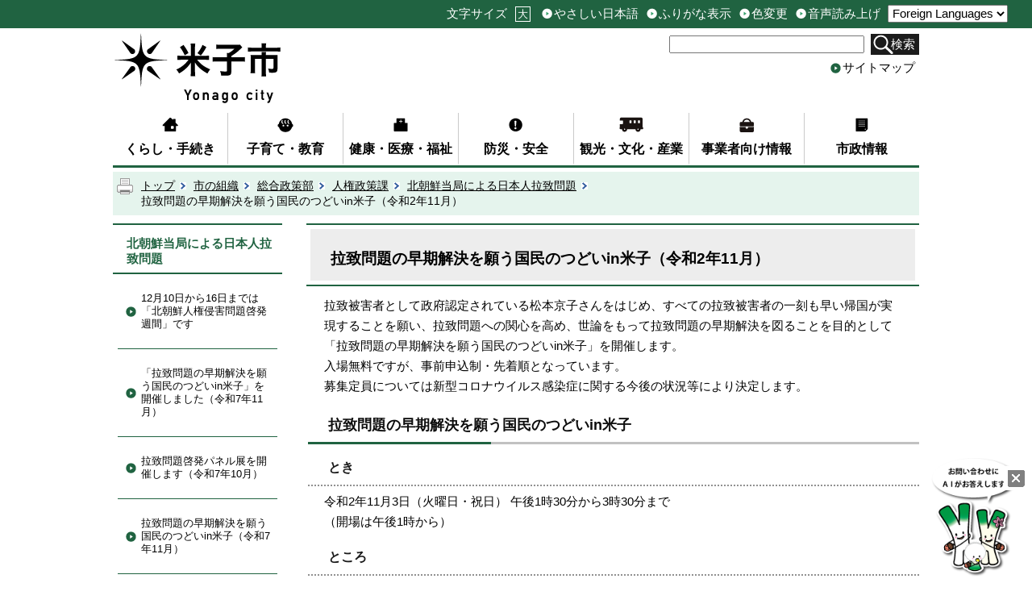

--- FILE ---
content_type: text/html; charset=utf-8
request_url: https://www.city.yonago.lg.jp/32596.htm
body_size: 65801
content:
<?xml version="1.0" encoding="UTF-8"?>
<!DOCTYPE html PUBLIC "-//W3C//DTD XHTML 1.1//EN" "http://www.w3.org/TR/xhtml11/DTD/xhtml11.dtd">
<html xmlns="http://www.w3.org/1999/xhtml" xml:lang="ja" lang="ja" >
<head >
  <meta http-equiv="Content-Type" content="text/html; charset=utf-8" />
  <title>拉致問題の早期解決を願う国民のつどいin米子（令和2年11月）/米子市ホームページ</title>
  
  <!--framestyle_dhv-->
  <meta name="generator" content="i-SITE PORTAL Content Management System ID=b39a1c169809b8b5c6080f68eec8c54f" />
  <meta name="author" content="米子市" />
  <meta name="copyright" content="Copyright (C) Yonago City. All Rights Reserved." />
  <meta name="description" content="ようこそ米子市へ！米子市役所から、皆さんに、少しでも役立つ情報をお届けします。" />
  <meta name="keywords" content="米子,米子市,米子市役所,よなご,ヨネギーズ,ネギ太,ネギ子,ネギポ,일본,돗토리,돗토리현,요나고,요나고시," />
  <meta name="rawpagename" content="拉致問題の早期解決を願う国民のつどいin米子（令和2年11月）" />
  <meta http-equiv="Content-Script-Type" content="text/javascript" />
  <meta http-equiv="Content-Style-Type" content="text/css" />

  <!--HeaderInfo-->
  <!--ヘッダ情報をタグつきで入れます-->
  <!--スマホ用タグ-->
  <meta name="viewport" content="width=device-width, initial-scale=1.0, maximum-scale=1.0, minimum-scale=1.0">
  <!--dvlr.it用画像表示タグ。facebook内の市HPへのリンクで表示される画像-->
<meta property="og:image" content="https://www.yonago.city.jp/Images/yonago_header.jpg">
<!--ヘッダ情報終わり-->
  <!--HeaderInfoA-->
  
<script src="/scripts/jquery-1.11.1.min.js" type="text/javascript"></script>
<script src="/admin/common.js" type="text/javascript"></script>

  
  <link rel="canonical" href="https://www.city.yonago.lg.jp/32596.htm" />
  <!--BaseCSS-->
  <meta name="viewport" content="width=1000" />
<script type="text/javascript">
//<![CDATA[
var bSmapho;
if(((typeof getCookie == 'function' && getCookie('BrowserViewPort') == '1') || (window.orientation == null &&  screen.width > 420) || $(window).width() > $(window).height()) && !(window.orientation == null && $(window).width() < 400 && window.parent != null && window.parent.$('#smaphoframe').length > 0)){
bSmapho = false;
} else {
$('meta[name="viewport"]').attr('content', 'width=320');
bSmapho = true;}
//]]>
</script>
<link href="/css/portal.css" type="text/css" rel="stylesheet" media="all"  />
<link href="/css/portal_m@d.css" type="text/css" rel="stylesheet" media="all" />

  <!--ModuleCSS-->
  <link href="/css/Browser_C/LTitle_speak/module@d.css" type="text/css" rel="stylesheet" media="all" />
<link href="/css/Browser/ItemNon/36977_2703@d.css" type="text/css" rel="stylesheet" media="all" />
<link href="/css/Browser_C/SiteMapList_GNavi/module@d.css" type="text/css" rel="stylesheet" media="all" />
<link href="/css/Browser_C/LTitle_simple/module@d.css" type="text/css" rel="stylesheet" media="all" />
<link href="/css/Browser_C/Item_normal/module@d.css" type="text/css" rel="stylesheet" media="all" />
<link href="/css/Browser_C/ItemLink_inquire/module@d.css" type="text/css" rel="stylesheet" media="all" />
<link href="/css/Browser_C/TabMenuV_left2/module@d.css" type="text/css" rel="stylesheet" media="all" />
<link href="/css/Browser_C/Item_koukoku/module@d.css" type="text/css" rel="stylesheet" media="all" />
<link href="/css/Browser_C/Item_koukoku/27064_2703@d.css" type="text/css" rel="stylesheet" media="all" />
<link href="/css/Browser/ItemNon/36987_2703@d.css" type="text/css" rel="stylesheet" media="all" />
<link href="/css/Browser_C/BreadCrumbs_print/module@d.css" type="text/css" rel="stylesheet" media="all" />
<link href="/css/Browser/ItemNon/36216_2703@d.css" type="text/css" rel="stylesheet" media="all" />
<link href="/css/Browser_C/ModuleSet_group/module@d.css" type="text/css" rel="stylesheet" media="all" />
<link href="/css/Browser_C/ModuleSet_group/1058_2703@d.css" type="text/css" rel="stylesheet" media="all" />
<link href="/css/Browser_C/Program_pagetop/module@d.css" type="text/css" rel="stylesheet" media="all" />
<link href="/css/Admin/A_PageCSS/11868_2703@d.css" type="text/css" rel="stylesheet" media="all" />
<link href="/css/Admin/A_PageCSS/1055_2703@d.css" type="text/css" rel="stylesheet" media="all" />
<link href="/css/Admin/A_PageCSS/36982_2703@d.css" type="text/css" rel="stylesheet" media="all" />

<script type="text/javascript">
//<![CDATA[
if (typeof i_site === "undefined") { var i_site = {}; }
  i_site.loaded = false;
  i_site.b_isite_reload = false;
  $(function () {

    i_site.loaded = true;
    document.body.style.cursor = 'default';
  });


//]]>
</script>

  <!--HeaderInfo2-->
  <!--CSSやヘッダ情報をタグつきで入れます。外部CSSの下に入ります-->
<link rel="shortcut icon" href="/favicon.ico" type="image/vnd.microsoft.icon" />
<link rel="icon" href="/favicon.ico" type="image/vnd.microsoft.icon" />
<link rel="apple-touch-icon" href="/apple-touch-icon.png" />
  <!--HeaderInfoA2-->
  
  <!--BorderCSS-->
  <style type="text/css">
#IEErrorMessage{display:none;}

</style>

  <!--CommonJavaScript-->
  
  <!--HeaderJavaScrip-->
  <script type="text/javascript" src="/js/resize.js"></script>
<script type="text/javascript" src="/js/search.js"></script>
<script type="text/javascript" src="/js/translate2.js"></script><script src="//f1-as.readspeaker.com/script/6155/ReadSpeaker.js?pids=embhl" type="text/javascript"></script>
</head>
<body >
  <form method="post" action="/32596.htm" id="Form1" enctype="multipart/form-data" onsubmit="while(!i_site.loaded){ if(!confirm(&#39;送信準備が完了していません。再送信しますか？&#39;))return false;}return true;">
<div class="aspNetHidden">
<input type="hidden" name="__VIEWSTATE" id="__VIEWSTATE" value="[base64]/h79tRbiReCLJD4NEQouF2ct7aydtZFNc3HeQNYh+/91X7uTab8etmm6LcehpWU6TZVMzEwndgQNRmMAKD3zoyAtj9X41mm3GmSvk6C2qM/O0Mc9znemQ8aN9De3zJ7Q3rrfT9IAasyeSG/mSxWmDhyvi01PNgq+HTxRH/zUQYJG6FQWlGwNzTBBb0Fx+ByQslqjBJMTCZ+A6bXAYfDwWZLob6vRLvsME3ww+l8Z1twmXsGlmhTD64rf2gxT4PW66L7Gqytdg2sxRu+B1/3cQK8Z5RAWL0KYLtLJC029YeXFeQENZVITBe2RdZdqGq3VIEI150mW9dwKCupLTuMne1u6wZL1DpMvQQK/fCeIRps84wyn5B2/SnGlf4pDJySy68k2k+6yc/f3zM+OMYjFLJ5cBCgmWe6YRqiDn+l9kT/eqZA18ha2xFnXCxTAOg+bg+oDDPO+mrFyHb1Qh+lhBs/wPnpKKH8eGulIvw6sQraDdqOdpKp6JSv9qSxc5oRY+WWLlyzeI24QXRAM1jTUSnYzdYt3ESSGfRBpISYizEIysYypRucoxOlU8nhtlGc6esyx9UBRd1Ic6y510kP8ATJ1u2lWUeiOyzWhq0xmOaLoC2ea1aXexNbn58nEGW9vCJ0bGSh/AuZ3kNyCI0Zd0yc98IRWSSFAXZSwEkcu7eiQw6YeElQXCMrYIzDDU+ayk94ih51vOnI5rPMH1v62b3f713kzKwDdyPQvy2HBfa14woHD0g71x6sPaXPre4/NhPqPhBJ8Pw9XJ2ZmPxnd4HGlN/MALZ4HQTlju61zHIdH7LuhMH8dcnIRjglgTytGW3mrF7KastTWguAcGlS4mvH/TSZ2UPtKJyTCFxAd8VzGJ78W6lHo3no5c+UOa0fWQiDzuDqCjrKWWkgeyouIhBPLKD4ABeJg9tNoL0ggtVnmM4c4VgpShp+ofIXisRhucOwsxG+BEOlmSRCsDHd1edfhs/f20yBRG4WbLjiPjMCARYEL7egVmoKqb9Nc0Famju1ZA2gf93HeZ0xe9qBIZXO+VnRQbwmT36S7UBYQB+6N0HXRqD6jpl/2+An5RBmabkdRMZLBwPUNEDA6BWcB6N2CFi4hLJbQgDuRbOZSWtUph2v6IeJsPYwVkrKwyPo+8xLXTN38Z3/5LAoMQ6oa0Bdf7TNRwXsc7LGiNsDwKpvTkA60OEwq1391kOAoJe1QTiNeCZtGOMapp1arQVLwUeUZZVU7UE+v9kmnaMTIlodzOHHiBAODUW9t0h7MckC9/13jIi1BgOK/6rQv+UBsX8gy7IoiJG3wavv2KrrLMIfzwS/[base64]/sgP0vNE9GWcKcnsy9AMK2EubfcWKlXW2gdF0KKpAr4SeZ0ycUenzW/yJGI0u0v6byQpic1nJXKmb6dyt/ufYLjXI2WsIwWBs3kYCiWCGxkUoRx1DlfTKaeN1vQduXjSDAiqZNUBn/[base64]/9F6CPUfUYIEg9XVUT0M6nYSE2PG2ItwbOkvIgAvvLxCdAM9cat7N12LUbo6pTD+SJHTwf3lGozJifOm3d+r/LzLNkpkBq0+zF97xPBVEWEDvFp8iR5ThCo0Kf6DzsLhKvmy4ipQkjgTEHbRVPDdOMFCs+ESoetSaBnP9lb4kaUx/7+sPejTxrTNZU35yxN3+w1DXnwTa3sscVcURPotVq9goTYMIiYCv/zSlkAOY0kRbhNjI4RE19+2ITfaQ/UzLxtWBJGGvNC5bzn4pNYTlO43GMi9EBmTSP8QCwFo40UdbbUBsP6/v/615COknmzLmy6a2wIWzayt4pt3+1Lgv1nn4NfTyzAiK6VTlFxHrAPJxwMJJpsSNiiql6febXGH0QhB43VkimaqWEn4XeXvVIi95+59K4dbtcW3G5rLFWHm/UWCtISAkGUhaDlYSdmf+3yhi5PFt9ty3grSyXsH6b9kpzd9yjNsoPskyq0zOTEuzt2zKE/lRv0JsWu0gFocEWde44bH5ah2s7oMqrXjAUQaS+70rib4Ym5vt/SvN0YgP+8rP3TJ+0dRcY94ZUHpJEIZWu5SPvRTZYt7pzd6Hm6SvHVrw3iWqGBGs116MowlIs5K9NyRQJjCJZY/HcV1eyVYKaJ/KNmrExDk2RtxY0PE0W3ZmccUrreaxgArXlYpqLvlju3zjsFnbpxqyTkYZltBxl2pqervMAuWpOdfPQkqUNV3Jb38q7JzI6H0cB9TloJwAeIulhKPl4eTSKEBIF2qzSHUoXinNqqljX5noOPJlVGvd0ot0CkhUF0PwCIAjT3cPSPOS/pwEDCZEGGm4kwBH/UkM4PF97O83+Nl1r3F5ugYHLyIkY5cukN5iGnXaOwGSKov4MyUGulNUVI6KzZL1JCmfzpwwTINffZRYA4QMELpjT6HTx4gI6Y/RBO+Flu3ymGIOXyfROvRgdQCBju4KlpOfEk7zMJG/s4/8Wz3siO+eTBh/3F97nd8k4WTcXT5vbnLlP2oo19/vTeB+UUmVkoz2Vivs7TGPcN/f0UV04H2OzLFzv4ZMB7QA3SWTewdF5Rdsp8+7NI1QTk/tmCMxVUkrX6fPtiFY3SCzl38h+DEjMxLlVj0XlmkHMDeBWakOzyM0i6TpdxcL/p7mC+bvgzOOBMyKR6W11hh0IYZ1etXHHF+LKqb50OyKmLtujMuFdQLtHSM3JcwKLgVk8ioKl49mpquIaUNwbed0WQjpVnva+iJikDuDur1Uu+Y5lB54u6hzZPxIbnaf/EPMy7bPbxes6dOVJ5HC1J6/bywfEP5jnt4Nqs0I7HKHqMSWrhFtG+h4583JAXAnbBnLdG51qKrmtgWO5wP9Kp6mldoUIFeAI00i2EfL4TSiDahre9Cg+5rf3pSy64nLmsqHaXuv4uQH4CWv6e7VwBmpBXc6NUWLaITWBvMHjBV+O68A//1hX1BFlU1YGNVBHRuS00WdF2xF15jeH8/exVXQ9MbcYHAqYmUJXqfQV/sq133ou0ZIwxLbdcvDTn5WL4L3gFvqnBOrXHmTRW0bfRmbUg+WIGt/OPrh8Lbxf2OCUbf2JcANX1mUekIl0aLalYrV3/HoICziXLaLgFnyHU1wbzizSMpc/Dr20wuoe9mzs0VMpHYlIWxr5PlnMYuXAkwwTR9WyhhyqlmsrRQCiq3vw4Gd1wflZYx7P8AuNEoBdm3Q5ZSEO9LTEvj7AxtKoe9iIFgH0dykF2UfWjiD4HM9SpMYKYjVvELGKo2qrePosigP3blqF8DTGm/qZgA3RUrvBndiolufhwWChaNMRcAby8jFf7TBHI248rUlnQbt9yC4VmUaJ2vGugkjzmYxXItk1or90v3Mxr/[base64]/z2hlyuUMm3xC5B5g7n/Wd2pzs047PW2FHHoIirzYo+wYtMjlxML9A+62oJ9PUczLT94Vwm+UMWCYuFBA5jfpmJRMPMtUA6k6/LhRuJ56EPl/f88CKUuA3FC1+zV4hj0UjzWHFI6RD893SV7/pu/HXHDyqSgEjiJ/jgnsOCjgxXdUuGEb1b0JYQgK6dXCMtkEzU+6N+3ATui3+wFQM7BT2Mj3DABeEXB/KtJqqGFqTlQGBbCXxnZfyHh02dWtLmaBWq3vt1kmVpmYIUAdhWbOc4SNR6L+XppRbpXP5weeJBXSMnzf7CRBaP45m1BN/lSqlmBhXzV1C8fQKsTvhZxWyBnzOhclew7OSdE3ncQCfhVA5d9aAboGFRFV8bsSNYmIGenl+uRmt57nyNbbMdaD9zL8gEJtO9zusaFwuT+avMt2g8lU7jnF99agAVurhmlF20ViKqTrXaGjLrlUlmUAdUNBFNMYT/SZVMMAh0RAnFvv5kPe4V4VoduHi+RKNT4Bnt7MtCXu6qu8+1unuWUkPDUEpEtfxGvGuDNRU2T971XUTqzJElfuUlwlJ4HSb3RZZ9eK2Q9rUmBbdiXgFl7YQn+VGjf7MzTeEYjDosZ8hO0hXP6x3Bc7kYV1+cnsXyL/[base64]/7gjfMErkx6v32yZpgg83htT27zXJAFa+ydMEQdG+QCVAB6+2pqUo87BC9cM0W5ZVDXoSSU2Mk+aSw+mtIuB0P0g92ukJbRBVhGnxCNh0wb2k13RJ1A/52OXJX/ya5bge0mvo03Y+ZJL/leI3TG3O1gqaazy0WAiJb0J1bWF2WoZCDeagcdSKfbDS6eRoJ1K9nWQirJ6TvUm37C7ih5wye7F3K2uki9MBlzLgeXs38lLE6feku4s+c6+AR98Y0oZ38/tI+PpS1XqQ3j5fHu2fBPr95EhrW0FJBsKVqP+Hj5TNvxUV8kUh0By6zt/eMKpYraoVTwTWuKcfyHHoPke+yMgOFvEdbxj/LyaMH0K6mO1wlM6OGG/oNlmyIfa0x8ldFsfiU5ZT+X8XDoQLOueC/hELq38BblysLoK3U7tJV6O+qYxv1KiqnVZPj7iMmzRDcPE034MpeF2Nj6HXEUJadbuy8kuXuchCVYauRLq1DiXXCGYG7XOBmpQZzMndRsfiz3VtL/2KbXAAIz7jZknc5XzTGK7tWSqLJfVVI4LuT2R7MOK78ud6aZzJeNZJS93FmZGUf5O2mbxtipTSs4j0lOd0s47f9xJfT3+fmEn779PmdIZ3IscJdC/gqIZa/Ws6FNUKsPCsG5DDye7y12O7gnURPnPdVzT20RnZN1Bd2tik63vwT/cfJ6sobcOnruPdqZEXM6veMrRkzOxUd18gq52TaXem6ycK/b4w3i2Y2vpZEwjEX0Km45IfecAwa9XG2iVjNEM46OvEJCpGSiyKfHgALKc8RdKCcNfPIiHFAVEila9+ChMzhRv8khHTR0v2vp55OHyIKD6Rjj4mvzevVVcJDX5GVSJ+T5a+71RdA0kyiG5brY6WB/0Y7uiiR5bMQGN51nwihHjEe8jyCLHUEo7YMVTRlER/CliR82MeussiMVa7rPhJT9mXNOWvYfPnI1I/Ii4+W6c7DQMuNHDI5HKmvcqi+xaiB2GpgFXlisXCDt1S5LCX9gpji/dWQdjX/GuBBifnOAS7/+fQELybHcIExqutU8FXQ3THnNuYiuGOHxO+Qu4U7mcJIAJNZ29VpeAyxzrThAC+sNSiOjPsbsY0+Bca3L+waf3XvQq5H/i9L4s8ypoX0EA+tlchqGx0v2OzqFxui0TumiPxfXAayCQZVwSh7uV5HzgqLXKusvVNJQtq+hS8n0MKs6d6ZBmBQQ0MuSiPotqKt8tzgOh/x2i6c3LB/HjyPqn6taYJ1jlpEF3IU2AQRdL4eyreC/7O2e4DwF/oc4N2L/kA9uw43M/GzK9GhL/nnYERILaAj28CcVI8IhhNRKosKO2IQKcztoHmzdryyh+qKjfqJSZAPlshozexehD9BLc9alOWoXdovb/xCgfmtG11sGvfTdvL2xK4kp6vOMpZjc7dN/eloEG/YCSnune3UaT55A8LMuDe2BfycibceV+T5lV/az1k/iU61vxT608drJXs8jKTi4gKmmK2tg8VnoS44Vos3FOXla7uBknviGlZabYbRoBC0rdAWY4JXWZusPgmnlsdcDGjMlvB71nEOh+1yWds210pYTxwBju/t8fA7wr6JltmMerTnDs5jPnMQtUR9Mev9nP2HcntGWm/d7Nwb8zoPMgKs8NwHjUOrs6gPUx/MidVvHajBSZ8SZk2wp7CTOsNj/mkAZeoLryuuxsVJl/W1yxH1z451Ks+goFji9qDDhbTSyYTvOSHF3sD0Gug+DrM5Tg2Q/azgu1GOXCGImRB5qG7koZWp8r1L/IijnMIANR6oi1pqjYFpWoYjyeJ9AdJZbbVCzQwaIZ5c3GHzLZsMAzvhAtoRza2mABzX/HA+aL8aw+CKdTvNCok/zFSAoUrpVfHqy5UBM7ywp9DPkx/WPx3SmfaalamtDG+mCX2hlcvMURWuV/Pp91jCabRVUIrV94Jj5itzahTNkY5mgCwIXYcU0I8ngMvFaNxgz2oP+oR+uIiHnL415+hqpKgbthwVhBfvlQsNH4sOe9jqT/Xxve2oqpTDl00PK+dyQb92EV6H8ivmbKedw58W4nMxRxu10vb6wy8q28eqteY6kOkx77uEc0yEx138QIifKTXcnDDP2DtmC1sTBarunJm06hizncL4CIukhyy0zZNQza1WnBNS3q7rZBwqI/EEiNP2uK7VSRuG5HlSIIPo0mON+xYuSE8cG0pN75nOh9o5iUmgjUxY6MSuuwodbNwq6jqbfq5hzg1EZvj8oV7/2MCoHS0gfggy83L/KOt4HcmjOwjR6P2nXAiKcadOw31jbA4BxFCdhTaAUEqLVEsaNX+x4+koktm9F1lhWHsn/JSu9DeH1IZzLZPsL/2EqyFcSsM3gdHFcj2XtGoh177Pi12p+hN2ZhTM89sGkQSjZ46JJlVEmoEOTTcd8+OKuXrhlD2VCLTTDwMjbnZu0xwAM9n1Cy3eh2jk9BYibfNk0xeFGrg0iuBg9ZTpwd4zQETNs8wdPek+60lSOrJttzfAyiCrrV0OZGwNmNP9v215wbE9xZm3Ag/8ihguD3n72pyu9GfF9woDq4UPgHlMZ2o+ZH8pHq702t6W5jJtEHsDyJxLjjlTA3rGl5Ipty0MbMuS46OVIXWNR7Y407bG+FGCyMHVfcqF1wbCFG5HuLwD2Mi5pC/fOeQwn1mvrB/yTiA1QPF6m1SAKz03R0kcQtnvoLlSHWfsEW2iQZgTTNZqawXxgo4SAr0vOVEYemEgfO4gujemUmzhLi1TIyQnrFO09VMZZG/1waOeOPEeIzVvM0qUb/OW7X5+DRFrYIewrh6feN8LKDCTFiImNK3Cya2os0wF6P8uVT4cicMPxSg54/VBYwjaaKZtLODgWAcXD9QaoWl2g9+VQJFWBQDYRTFXCYRasL0LC4RpDRg0Rvkf9ACxOggeYywUwpmffQUJeGtDc8SLmtO7Olx9IHv8VLzkaWzHBXbcAl1bA+64Dmn6Bn7LDk/Hg51SxgaUbzZ0v755UoC1ETt0QXUkguo2hp7iP36iKk1jVxAK5/mqV4lDJk3C7/+zUlONUKlC5xELE+j1jSjZ4ndZPINiEpdMwxtuYx/wyy3YZUDi934Y9bjz/fO54miA8O30HKV2xc0MTH2AK1WkKjVeLvjK7coyHq3cM7qXziUp3tQNjerxBWfV/WOB2T2ao44xnLXpeiCZSU8hygSmi5MbImK6BAPHaz27S1vGQsI/yg/y7hRG1oiTSI5O13j0gEeySpJxO8r3AKnSA8J9dpKOwxfzCILX1pQPRa1bJdMv+b20BbPkx8ArH9sMEAhQj8AkishtTzNGiGda8S22MoNUP97gMhqpOBsHkqSR5jxb6etDGoJEc7SOaTl+ylhCWtF1KJoZS5zu2DPq+TCh5WsIf/qPT88NRmy7sxdG0bljM1oubmzW1IOAq8WdHG/qWTCwB1ng0JZN5ypJ3A0RE2eINP5MnAhIz/GApJsLDoAR5oeyoEnBrCL9e0dJw=" />
</div>

    
    <div id="NoCookie" style="display:none" class='Error'></div>
    <script type="text/javascript">
    //<![CDATA[
    $(function () {
        if (!doCookieCheck()) {
          document.getElementById('NoCookie').innerHTML = '当サイトではクッキーを使用しているコンテンツがありますので、ブラウザ設定でクッキーを有効にしてご利用ください。 Please Enable Cookies in your Web Browser to Continue.';
          document.getElementById('NoCookie').style.display = '';
        }
    });

    //]]>
    </script>
    
    
    <!--System Menu start-->
    
    <!--System Menu end-->
    <div id="pagetop" class="BodyDef" style="margin-left:auto;margin-right:auto;">
      <input name="roleMenuID" type="hidden" id="roleMenuID" value="32596" />
      <input name="parentMenuID" type="hidden" id="parentMenuID" value="4307" />
      <div id="BaseTable">
        
        <!--HeaderPane start-->
        <div id="HeaderPane">
        
<!--ItemNon start-->

<a id="moduleid13435"></a>





<a id="itemid13673"></a>

<script type="text/javascript">
// <![CDATA[

var jsLoad = {
		status : {}	// ロードの状態 1... 読み込み中または読み込み済
	};

jsLoad.load = function(src, check, next) {
		check = new Function('return ((typeof ' + check + ') != "undefined")');
		if (!check()) {
			if ( !jsLoad.status[ src ] ) {	// まだ読み込みに行っていない場合は読み込む
				var script = document.createElement('script')
				script.src = src;
				script.type = 'text/javascript';
				document.body.appendChild(script);
				jsLoad.status[ src ] = 1;	// 読み込み中のフラグを立てる
			}
			setTimeout(function() {
				if (!check()) setTimeout(arguments.callee, 100);	// 0.1秒待つ
				else next();
			}, 100);
		} else next();
	};

function yonago_readpage(){

	var readURL = "//app-eas.readspeaker.com/cgi-bin/rsent?customerid=6155&amp;lang=ja_jp&amp;voice=Misaki&amp;readid=ContentPane&amp;url=" + encodeURIComponent(location.href);
	var divID = 'xp1';

	jsLoad.load( '//f1-eas.readspeaker.com/script/6155/rs_embhl_v2_ja_jp.js',
		'readpage',	// readpage関数が定義されるまで待つ
		function() {
			readpage(readURL,divID);
			return false;
		}
	);
}

// ]]>
</script>
<div id='xp1' style='z-index:100;'></div>
<!--ItemNon end-->

<!--BrowserLTitle start-->

<a id="moduleid1609"></a>






  <h1 class="speak">
    拉致問題の早期解決を願う国民のつどいin米子（令和2年11月）</h1>
  <a href="#ContentPane" class="speak">本文にジャンプします</a>
  <script type="text/javascript">
  // <![CDATA[
    if (!location.href.match(/#(itemid|basetable|contentpane)/ig))
    { //アンカー親ページ情報設定
      setCookie('anchorurl', location.href, null);
      setCookie('anchortitle', '拉致問題の早期解決を願う国民のつどいin米子（令和2年11月）', null);
    }
  // ]]>
  </script>

<!--BrowserLTitle end-->
<!--ItemNon start-->

<a id="moduleid36977"></a>





<a id="itemid40961"></a>

<div id="headerExtention">
<div id="fontsize">
<ul><li class="head_txt">文字サイズ</li>
    <li id="bigger" title="文字を大きくする"><a href="/./" onkeypress="return true;" onclick="javascript:resize(1); return false;" class="Fix_">大</a></li>
    <li style="display: none;" id="typical" title="文字を元に戻す"><a href="/./" onkeypress="return true;" onclick="javascript:resize(0); return false;" class="Fix_">元</a></li>
</ul>
</div>
<div id="header_sub">
<ul>
    <li id="yasashii" title="やさしい日本語"><a id="yasashii_anchor" href="https://tsutaeru.cloud/easy.php?uri=https%3A%2F%2Fwww.city.yonago.lg.jp%2F" class="Fix_">やさしい日本語</a></li>

    <li id="furigana" title="ふりがな表示"><a id="furigana_anchor" href="https://mt.adaptive-techs.com/httpadaptor/servlet/HttpAdaptor?.wa.=wo&amp;.h0.=fp&amp;.ui.=yonagoi-sitehp&amp;.ro.=kh&amp;.st.=rb&amp;.np.=%2F" class="Fix_">ふりがな表示</a></li>
    
    <li id="irohenkou" class="smartoff" title="色変更"><a id="irohenkou_anchor" href="https://mt.adaptive-techs.com/httpadaptor/servlet/HttpAdaptor?.h0.=fp&amp;.ui.=yonagoi-sitehp&amp;.wa.=wa&amp;.np.=%2F" class="Fix_">色変更</a></li>
    
    <li id="yomiage" title="音声読み上げ"><a id="yomiage_anchor" accesskey="L" onkeypress="return true;" onclick="yonago_readpage(); return false;" href="http://app.as.readspeaker.com/cgi-bin/rsent?customerid=6155&amp;lang=ja_jp&amp;voice=Misaki&amp;readid=ContentPane&amp;url=https://www.city.yonago.lg.jp/%2F" class="Fix_">音声読み上げ</a></li>
</ul>
</div>
<div id="header_guide">
    <label for="Select2" style="display:none;"></label>
    <select id="Select2" onchange="location.href = 'https://www-city-yonago-lg-jp.translate.goog/' + location.pathname + '?_x_tr_sl=ja&_x_tr_tl=' +  this.value + '&_x_tr_hl=ja&_x_tr_pto=wapp' + location.hash">
      <option value="ja">Foreign Languages</option>
      <option value="en">English</option>
      <option value="zh-CN">簡体中文</option>
      <option value="zh-TW">繁体中文</option>
      <option value="ko">한국어</option>
      <option value="pt">Português</option>
      <option value="vi">Tiếng Việt</option>
    </select>
</div>
</div>
<div id="headertop">
<a class="logo" href="/./"><img title="米子市" alt="米子市" src="/images/re_logo.png" /></a>
<div id="sptool_menu" class="Fix_ sptool_menu smart_on" title="メニュー表示"><span class="Fix_spmenu">メニュー</span></div>
<div id="tool_block">
<div id="searchform">
<p id="search">
<label style="display:none;" for="SearchDataText">サイト内検索</label>
<input onblur="if (this.value == '')this.style.background = 'transparent';" id="SearchDataText" class="SearchData" onfocus="this.style.background = '#fff';" title="検索キーワードを入力してください" onkeypress="javascript:if(event.keyCode==13){googleSearchInlineH(); return false;}" size="25" name="q" />
</p>
<span id="doSearchBtn">
<a class="Fix_searchbtn" title="サイト内検索を実行します" onkeypress="return true;" onclick="javascript:googleSearchInlineH();return false;" href="/./">検索</a>
</span>
<input value="013707837095194554978:ctfvnr01ym8" type="hidden" name="cx" />
<input value="utf-8" type="hidden" name="ie" />
<input value="utf-8" type="hidden" name="oe" />
</div>
<div id="sitemap"><a href="/sitemap/" title="サイトマップ">サイトマップ</a></div>
</div>
<div class="EndClear"></div>
</div>

<script type="text/javascript">
//<![CDATA[
	function googleSearchInlinem(){
		var radioVal = $("input[name='searcht']:checked").val();
		
			//alert("全文検索");
			var qs = $("#SearchDataText").val();
		qs = encodeURI(qs);
		location.href = "/35549.htm?q="+qs;

			return false;

	}
//]]>
</script>

<script type="text/javascript">
// <![CDATA[
	// ふりがな表示, 色変更, 音声読み上げ の実現
	(function() {
		const siteURL = "https://www.city.yonago.lg.jp/";	// 米子市ホームページのURL
		const vendorURL = "https://mt.adaptive-techs.com/";	// ベンダーサイトのURL(ふりがな表示と色変更)
		const yasashiiURL = "https://tsutaeru.cloud/";	// やさしい日本語URL
		const url = location.href;	// 当該ページのURL+パス
		if( url.indexOf( siteURL ) == 0 ) {	// 米子市ホームページか？
			const np = encodeURIComponent( url.substring( url.indexOf( '/', "https://".length + 1 ) ) );	// パス文字列(エンコード済)
			$("#yasashii_anchor").attr( "href",
				"https://tsutaeru.cloud/easy.php?uri=https%3A%2F%2Fwww.city.yonago.lg.jp" + np );
			$("#furigana_anchor").attr( "href",
				"https://mt.adaptive-techs.com/httpadaptor/servlet/HttpAdaptor?.wa.=wo&.h0.=fp&.ui.=yonagoi-sitehp&.ro.=kh&.st.=rb&.np.=" + np );
			$("#irohenkou_anchor").attr( "href",
				"https://mt.adaptive-techs.com/httpadaptor/servlet/HttpAdaptor?.h0.=fp&.ui.=yonagoi-sitehp&.wa.=wa&.np.=" + np );
			$("#yomiage_anchor").attr( "href",
				"http://app.as.readspeaker.com/cgi-bin/rsent?customerid=6155&lang=ja_jp&voice=Misaki&readid=ContentPane&url=" + siteURL + np );
		} else if( url.indexOf( vendorURL ) == 0 || url.indexOf( yasashiiURL ) == 0 ) {	// ベンダーページか？
			const link1 = $("#furigana_anchor").attr("href");	// ふりがなリンク先URL+パス
			let path1 = "";
			if( link1.indexOf(".np.=") != -1 ) {	// リンクURL内に特定の文字列があるか？
				path1 = link1.substring( link1.indexOf( ".np.=" ) + 5 );	// あれば、その文字以降を取り出す
			}

			$("#furigana_anchor").attr( "href", siteURL + path1 );

			const link2 = $("#irohenkou_anchor").attr("href");	// 色変更リンク先+パス
			let path2 = "";

			if( link2.indexOf(".np.=") != -1 ) {	// リンク内に特定の文字列があるか？
				path2 = link2.substring( link2.indexOf( ".np.=" ) + 5 );	// あればその文字列を取り出す
			}

			$("#furigana_anchor").attr( "href", siteURL + path2 );

			const link3 = $("#yasashii_anchor").attr("href");	// やさしい日本語リンク先+パス
			let path3 = "";

			if( link3.indexOf(".np.=") != -1 ) {	// リンク内に特定の文字列があるか？
				path3 = link3.substring( link3.indexOf( ".np.=" ) + 5 );	// あればその文字列を取り出す
			}

			$("#yasashii_anchor").attr( "href", siteURL + path3 );
			$("#yasashii_anchor").textContent( "元のページに戻る" );
		}
	})();
// ]]>
</script>

<script type="text/javascript">
//<![CDATA[

$(document).ready(function(){

//SPメニュー用
	$("#headerExtention").addClass("spmenu_off");
	$("#tool_block").addClass("spmenu_off");
	$("#LeftPane").addClass("spmenu_off");
	$("#RightPane").addClass("spmenu_off");
	$("#glnv").addClass("spmenu_off");
	$(".p-list_box").addClass("spmenu_off");
//メニュークリック
	$(".sptool_menu").click(function(){
		$("#headerExtention").toggleClass("spmenu_off");
		$("#tool_block").toggleClass("spmenu_off");
		$("#LeftPane").toggleClass("spmenu_off");
		$("#glnv").toggleClass("spmenu_off");
		$(".p-list_box").toggleClass("spmenu_off");
		$(".wideslider").toggleClass("spmenu_off");
		$(".logo").toggleClass("spmenu_off");
		$("#ContentPane").toggleClass("spmenu_off");
		$(".sptool_menu").toggleClass("sptool_sel");
		window.scroll(0, 0);
		return false;
	});

});

//]]>
</script>


<script type="text/javascript">
//<![CDATA[
	function googleSearchInlineH(){
		var radioVal = $("input[name='searcht']:checked").val();
		
			//alert("全文検索");
			var qs = $("#SearchDataText").val();
		qs = encodeURI(qs);
		location.href = "/35549.htm?q="+qs;



	}
//]]>
</script>
<!--ItemNon end-->


<!--SiteMapList_Gmenu start　既定：階層2、切り替えリスト表示しない、基準ページ表示しない-->

<a id="moduleid36986"></a>






<div class="B_GNavi" id="glnv">
	<div class="MenuListDiv">
		
				<ul>
			
				
				<li class="layer0">
				<a class="Title" href="/1015.htm">くらし・手続き</a>
				
			
				<div id="Gmenu35893" class="GNaviFrame">
<ul>
				<li class="layer1">
				<a class="Title" href="/17495.htm">庁舎案内</a>
				
			
				</li>
				<li class="layer1">
				<a class="Title" href="/1169.htm">戸籍・住民票・印鑑証明・マイナンバー</a>
				
			
				</li>
				<li class="layer1">
				<a class="Title" href="/33323.htm">年金・保険</a>
				
			
				</li>
				<li class="layer1">
				<a class="Title" href="/1176.htm">税金</a>
				
			
				</li>
				<li class="layer1">
				<a class="Title" href="/1795.htm">市民活動</a>
				
			
				</li>
				<li class="layer1">
				<a class="Title" href="/1018.htm">住まい・まちづくり</a>
				
			
				</li>
				<li class="layer1">
				<a class="Title" href="/iju/">移住情報</a>
				
			
				</li>
				<li class="layer1">
				<a class="Title" href="/33741.htm">公共交通</a>
				
			
				</li>
				<li class="layer1">
				<a class="Title" href="/1466.htm">ごみ・リサイクル・環境</a>
				
			
				</li>
				<li class="layer1">
				<a class="Title" href="/33667.htm">人権・男女共同参画</a>
				
			
				</li>
				<li class="layer1">
				<a class="Title" href="/1240.htm">動物</a>
				
			
				</li>
				<li class="layer1">
				<a class="Title" href="/1241.htm">墓地</a>
				
			
				</li>
				<li class="layer1">
				<a class="Title" href="/33758.htm">選挙</a>
				
			
				</li>
				<li class="layer1">
				<a class="Title" href="/9972.htm">相談</a>
				
			
				</li>
				<li class="layer1">
				<a class="Title" href="/43134.htm">補助金一覧</a>
				</li></ul>
</div>

			
				</li>
				<li class="layer0">
				<a class="Title" href="/1016.htm">子育て・教育</a>
				
			
				<div id="Gmenu9137" class="GNaviFrame">
<ul>
				<li class="layer1">
				<a class="Title" href="/child/">子育て</a>
				
			
				</li>
				<li class="layer1">
				<a class="Title" href="/6589.htm">幼稚園・認定こども園（教育部分）</a>
				
			
				</li>
				<li class="layer1">
				<a class="Title" href="/6555.htm">保育施設</a>
				
			
				</li>
				<li class="layer1">
				<a class="Title" href="/1195.htm">学校・教育行政</a>
				
			
				</li>
				<li class="layer1">
				<a class="Title" href="/6591.htm">児童手当</a>
				
			
				</li>
				<li class="layer1">
				<a class="Title" href="/5572.htm">青少年育成関係機関・団体</a>
				
			
				</li>
				<li class="layer1">
				<a class="Title" href="/33672.htm">生涯学習・公民館・成人式</a>
				
			
				</li>
				<li class="layer1">
				<a class="Title" href="/4409.htm">国際交流</a>
				
			
				</li>
				<li class="layer1">
				<a class="Title" href="/kids/">よなごキッズページ</a>
				
			
				</li>
				<li class="layer1">
				<a class="Title" href="/44696.htm">よなごっこポータル</a>
				</li></ul>
</div>

			
				</li>
				<li class="layer0">
				<a class="Title" href="/1088.htm">健康・医療・福祉</a>
				
			
				<div id="Gmenu33674" class="GNaviFrame">
<ul>
				<li class="layer1">
				<a class="Title" href="/kenkou/">健康ガイド</a>
				
			
				</li>
				<li class="layer1">
				<a class="Title" href="/3850.htm">特別医療費</a>
				
			
				</li>
				<li class="layer1">
				<a class="Title" href="/33677.htm">障がい者福祉</a>
				
			
				</li>
				<li class="layer1">
				<a class="Title" href="/1464.htm">高齢・介護</a>
				
			
				</li>
				<li class="layer1">
				<a class="Title" href="/33678.htm">生活保護</a>
				</li></ul>
</div>

			
				</li>
				<li class="layer0">
				<a class="Title" href="/1080.htm">防災・安全</a>
				
			
				<div id="Gmenu1020" class="GNaviFrame">
<ul>
				<li class="layer1">
				<a class="Title" href="/kinkyu/">緊急災害情報</a>
				
			
				</li>
				<li class="layer1">
				<a class="Title" href="/bousai/">防災よなご</a>
				
			
				</li>
				<li class="layer1">
				<a class="Title" href="/4930.htm">消費生活相談室</a>
				
			
				</li>
				<li class="layer1">
				<a class="Title" href="/33684.htm">交通安全</a>
				
			
				</li>
				<li class="layer1">
				<a class="Title" href="/12475.htm">米子市内の不審者情報</a>
				
			
				</li>
				<li class="layer1">
				<a class="Title" href="/42658.htm">特殊詐欺に注意！</a>
				</li></ul>
</div>

			
				</li>
				<li class="layer0">
				<a class="Title" href="/1017.htm">観光・文化・産業</a>
				
			
				<div id="Gmenu1007" class="GNaviFrame">
<ul>
				<li class="layer1">
				<a class="Title" href="/kankou/">観光情報</a>
				
			
				</li>
				<li class="layer1">
				<a class="Title" href="/1454.htm">イベント・行事</a>
				
			
				</li>
				<li class="layer1">
				<a class="Title" href="/33688.htm">文化・文化財</a>
				
			
				</li>
				<li class="layer1">
				<a class="Title" href="/33689.htm">スポーツ</a>
				
			
				</li>
				<li class="layer1">
				<a class="Title" href="/4409.htm">国際交流</a>
				
			
				</li>
				<li class="layer1">
				<a class="Title" href="/9755.htm">商工振興</a>
				
			
				</li>
				<li class="layer1">
				<a class="Title" href="/3315.htm">ふるさと納税</a>
				
			
				</li>
				<li class="layer1">
				<a class="Title" href="/1343.htm">農林</a>
				
			
				</li>
				<li class="layer1">
				<a class="Title" href="/1818.htm">就職・雇用</a>
				</li></ul>
</div>

			
				</li>
				<li class="layer0">
				<a class="Title" href="/biz/">事業者向け情報</a>
				
			
				<div id="Gmenu1054" class="GNaviFrame">
<ul>
				<li class="layer1">
				<a class="Title" href="/1054.htm">入札・契約</a>
				
			
				</li>
				<li class="layer1">
				<a class="Title" href="/1057.htm">企業立地</a>
				
			
				</li>
				<li class="layer1">
				<a class="Title" href="/7493.htm">商工振興</a>
				
			
				</li>
				<li class="layer1">
				<a class="Title" href="/1058.htm">公売情報</a>
				</li></ul>
</div>

			
				</li>
				<li class="layer0">
				<a class="Title" href="/info/">市政情報</a>
				
			
				<div id="Gmenu2385" class="GNaviFrame">
<ul>
				<li class="layer1">
				<a class="Title" href="/2385.htm">市長室</a>
				
			
				</li>
				<li class="layer1">
				<a class="Title" href="/gikai/">米子市議会</a>
				
			
				</li>
				<li class="layer1">
				<a class="Title" href="/1117.htm">市の紹介</a>
				
			
				</li>
				<li class="layer1">
				<a class="Title" href="/1111.htm">市の計画</a>
				
			
				</li>
				<li class="layer1">
				<a class="Title" href="/soshiki/">市の組織</a>
				
			
				</li>
				<li class="layer1">
				<a class="Title" href="/1047.htm">財政情報</a>
				
			
				</li>
				<li class="layer1">
				<a class="Title" href="/10371.htm">職員採用情報</a>
				
			
				</li>
				<li class="layer1">
				<a class="Title" href="/26566.htm">広報</a>
				
			
				</li>
				<li class="layer1">
				<a class="Title" href="/33792.htm">市民意見募集</a>
				
			
				</li>
				<li class="layer1">
				<a class="Title" href="/1045.htm">会議・審議会</a>
				
			
				</li>
				<li class="layer1">
				<a class="Title" href="/6576.htm">情報公開制度・個人情報保護制度</a>
				
			
				</li>
				<li class="layer1">
				<a class="Title" href="/1049.htm">告示・公示等</a>
				
			
				</li>
				<li class="layer1">
				<a class="Title" href="https://reiki.city.yonago.lg.jp/reiki/reiki.html">例規集</a>
				
			
				</li>
				<li class="layer1">
				<a class="Title" href="/26139.htm">米子市のファンクラブ「米子ヨネギーズクラブ」</a>
				</li></ul>
</div>

			
				</li></ul>
			
	</div>
	<div class="EndClear"></div>
</div>
<div class="EndClear"></div>
<script type="text/javascript">
//<![CDATA[
	$(function () {

		var busy = 0;
		$('.B_GNavi .layer0').hover(function () {

			if (busy == 1) return false;
			$(this).find('.GNaviFrame').slideDown("fast");
			busy = 1;
			setTimeout(function() { busy = 0; }, 300);

		}, function () {

			$(this).find('.GNaviFrame').fadeOut("fast");

		});

		$(".B_GNavi .MenuListDiv ul li:first").addClass("firstnav");
		$(".B_GNavi .MenuListDiv ul .layer0:last").addClass("lastnav");
	});
//]]>
</script>
<!--SiteMapList_Gmenu end--><div class="print_none">
<!--BreadCrumbs_Div start -->

<a id="moduleid101"></a>





<div class="p-list_box">
<div class="p-right">
	<a href="/" onkeypress="return true;" onclick="javascript:if(window.print)window.print();else alert('JavaScriptで印刷が開始できません。');return false;">
	<img src="/css/Browser_C/BreadCrumbs_print/print_icon.gif" alt="印刷用ページ表示" title="印刷用ページ表示" /></a>
</div>

		<h2 class="speak">現在位置</h2><ol>
	
		<li class="Fix_bread">
			<a id="H9_101_BreadList_ctl01_BreadLink" href="/./">トップ</a>
			
		</li>
	
		<li class="Fix_bread">
			<a id="H9_101_BreadList_ctl02_BreadLink" href="/soshiki/">市の組織</a>
			
		</li>
	
		<li class="Fix_bread">
			<a id="H9_101_BreadList_ctl03_BreadLink" href="/1101.htm">総合政策部</a>
			
		</li>
	
		<li class="Fix_bread">
			<a id="H9_101_BreadList_ctl04_BreadLink" href="/1153.htm">人権政策課</a>
			
		</li>
	
		<li class="Fix_bread">
			<a id="H9_101_BreadList_ctl05_BreadLink" href="/4307.htm">北朝鮮当局による日本人拉致問題</a>
			
		</li>
	
		<li class="Fix_bread">
			
			拉致問題の早期解決を願う国民のつどいin米子（令和2年11月）
		</li>
	
		</ol>
	
</div>
<div class="EndClear"></div>
<!--BreadCrumbs_Div end--></div></div>
        <!--HeaderPane end-->
        <div id="Middle">
          <!--LeftPane start-->
          <div id="LeftPane">
          <div class="print_none">
<!--TabMenuVDiv start-->

<a id="moduleid1739"></a>





<div class="cap_green">

	<div class="tbmenuV_L2_head">
		<h3>
			<a id="L3_1739_BaseItemLink" class="MTitleLink" href="/4307.htm">北朝鮮当局による日本人拉致問題</a>
		</h3> 
	</div>

	<div class="tbmenuV_L2_body">
		
				<ul>
			
				<li>
				<a id="L3_1739_MenuRepList_ctl01_ItemLink" class="OtherTabs" href="/47287.htm">12月10日から16日までは「北朝鮮人権侵害問題啓発週間」です</a>
				</li>
			
				<li>
				<a id="L3_1739_MenuRepList_ctl02_ItemLink" class="OtherTabs" href="/47359.htm">「拉致問題の早期解決を願う国民のつどいin米子」を開催しました（令和7年11月）</a>
				</li>
			
				<li>
				<a id="L3_1739_MenuRepList_ctl03_ItemLink" class="OtherTabs" href="/46996.htm">拉致問題啓発パネル展を開催します（令和7年10月）</a>
				</li>
			
				<li>
				<a id="L3_1739_MenuRepList_ctl04_ItemLink" class="OtherTabs" href="/46878.htm">拉致問題の早期解決を願う国民のつどいin米子（令和7年11月）</a>
				</li>
			
				<li>
				<a id="L3_1739_MenuRepList_ctl05_ItemLink" class="OtherTabs" href="/44950.htm">「拉致問題の早期解決を願う国民のつどいin米子」を開催しました（令和6年11月）</a>
				</li>
			
				<li>
				<a id="L3_1739_MenuRepList_ctl06_ItemLink" class="OtherTabs" href="/44886.htm">12月10日から16日までは「北朝鮮人権侵害問題啓発月間」です</a>
				</li>
			
				<li>
				<a id="L3_1739_MenuRepList_ctl07_ItemLink" class="OtherTabs" href="/44514.htm">拉致問題の早期解決を願う国民のつどいin米子（令和6年11月）</a>
				</li>
			
				<li>
				<a id="L3_1739_MenuRepList_ctl08_ItemLink" class="OtherTabs" href="/44513.htm">拉致問題啓発パネル展を開催します（令和6年10月）</a>
				</li>
			
				<li>
				<a id="L3_1739_MenuRepList_ctl09_ItemLink" class="OtherTabs" href="/41891.htm">12月10日から16日までは、「北朝鮮人権侵害問題啓発週間」です</a>
				</li>
			
				<li>
				<a id="L3_1739_MenuRepList_ctl10_ItemLink" class="OtherTabs" href="/41576.htm">「拉致問題の早期解決を願う国民のつどいinよなご」を開催しました（令和５年１０月）</a>
				</li>
			
				<li>
				<a id="L3_1739_MenuRepList_ctl11_ItemLink" class="OtherTabs" href="/41490.htm">拉致問題啓発パネル展を開催します（令和5年10月）</a>
				</li>
			
				<li>
				<a id="L3_1739_MenuRepList_ctl12_ItemLink" class="OtherTabs" href="/41319.htm">拉致問題の早期解決を願う国民のつどいin米子（令和5年10月）</a>
				</li>
			
				<li>
				<a id="L3_1739_MenuRepList_ctl13_ItemLink" class="OtherTabs" href="/41047.htm">拉致問題の早期解決に向けた国への要望活動（令和5年7月）</a>
				</li>
			
				<li>
				<a id="L3_1739_MenuRepList_ctl14_ItemLink" class="OtherTabs" href="/39165.htm">12月10日から16日までは、「北朝鮮人権侵害問題啓発週間」です</a>
				</li>
			
				<li>
				<a id="L3_1739_MenuRepList_ctl15_ItemLink" class="OtherTabs" href="/38759.htm">「拉致問題の早期解決を願う国民のつどいin米子」を開催しました（令和4年10月）</a>
				</li>
			
				<li>
				<a id="L3_1739_MenuRepList_ctl16_ItemLink" class="OtherTabs" href="/38633.htm">拉致問題の早期解決を願う国民のつどいin米子（令和4年10月）</a>
				</li>
			
				<li>
				<a id="L3_1739_MenuRepList_ctl17_ItemLink" class="OtherTabs" href="/38068.htm">拉致問題の早期解決に向けた国への要望活動（令和4年7月）</a>
				</li>
			
				<li>
				<a id="L3_1739_MenuRepList_ctl18_ItemLink" class="OtherTabs" href="/36259.htm">12月10日から16日までは、「北朝鮮人権侵害問題啓発週間」です</a>
				</li>
			
				<li>
				<a id="L3_1739_MenuRepList_ctl19_ItemLink" class="OtherTabs" href="/36197.htm">拉致問題の早期解決に向けた国への要望活動（令和3年11月）</a>
				</li>
			
				<li>
				<a id="L3_1739_MenuRepList_ctl20_ItemLink" class="OtherTabs" href="/36082.htm">「拉致問題の早期解決を願う国民のつどいin米子」を開催しました（令和3年10月）</a>
				</li>
			
				<li>
				<a id="L3_1739_MenuRepList_ctl21_ItemLink" class="OtherTabs" href="/36006.htm">拉致問題の早期解決に向けた国への要望活動（令和3年7月）</a>
				</li>
			
				<li>
				<a id="L3_1739_MenuRepList_ctl22_ItemLink" class="OtherTabs" href="/35959.htm">拉致問題啓発パネル展を開催します（令和3年10月）</a>
				</li>
			
				<li>
				<a id="L3_1739_MenuRepList_ctl23_ItemLink" class="OtherTabs" href="/35895.htm">拉致問題の早期解決を願う国民のつどいin米子（令和3年10月）</a>
				</li>
			
				<li>
				<a id="L3_1739_MenuRepList_ctl24_ItemLink" class="OtherTabs" href="/32941.htm">拉致問題啓発パネル展を開催します（令和2年12月）</a>
				</li>
			
				<li>
				<a id="L3_1739_MenuRepList_ctl25_ItemLink" class="OtherTabs" href="/32784.htm">「拉致問題の早期解決を願う国民のつどいin米子」を開催しました（令和2年11月）</a>
				</li>
			
				<li>
				<a id="L3_1739_MenuRepList_ctl26_ItemLink" class="OtherTabs" href="/32700.htm">拉致問題啓発舞台劇「めぐみへの誓い－奪還－」を開催しました</a>
				</li>
			
				<li>
				<a id="L3_1739_MenuRepList_ctl27_ItemLink" class="OtherTabs" href="/32691.htm">拉致問題啓発パネル展を開催します（令和2年10月）</a>
				</li>
			
				<li>
				<a id="L3_1739_MenuRepList_ctl28_ItemLink" class="SelectedTab" href="/32596.htm">拉致問題の早期解決を願う国民のつどいin米子（令和2年11月）</a>
				</li>
			
				<li>
				<a id="L3_1739_MenuRepList_ctl29_ItemLink" class="OtherTabs" href="/32275.htm">拉致問題啓発舞台劇「めぐみへの誓い－奪還－」を公演します</a>
				</li>
			
				<li>
				<a id="L3_1739_MenuRepList_ctl30_ItemLink" class="OtherTabs" href="/32162.htm">拉致問題の早期解決に向けた国への要望活動（令和2年7月）</a>
				</li>
			
				<li>
				<a id="L3_1739_MenuRepList_ctl31_ItemLink" class="OtherTabs" href="/27026.htm">拉致問題啓発パネル展を開催します（令和元年12月）</a>
				</li>
			
				<li>
				<a id="L3_1739_MenuRepList_ctl32_ItemLink" class="OtherTabs" href="/26967.htm">「拉致問題の早期解決を願う国民のつどいin米子」を開催しました（令和元年11月）</a>
				</li>
			
				<li>
				<a id="L3_1739_MenuRepList_ctl33_ItemLink" class="OtherTabs" href="/26775.htm">拉致問題の早期解決を願う国民のつどいin米子（令和元年11月）</a>
				</li>
			
				<li>
				<a id="L3_1739_MenuRepList_ctl34_ItemLink" class="OtherTabs" href="/26773.htm">拉致問題啓発パネル展を開催します（令和元年10月）</a>
				</li>
			
				<li>
				<a id="L3_1739_MenuRepList_ctl35_ItemLink" class="OtherTabs" href="/26616.htm">―拉致問題の解決に向けて―「映画めぐみ上映会」を開催しました</a>
				</li>
			
				<li>
				<a id="L3_1739_MenuRepList_ctl36_ItemLink" class="OtherTabs" href="/26373.htm">―拉致問題の解決に向けて―「映画めぐみ上映会」を開催します</a>
				</li>
			
				<li>
				<a id="L3_1739_MenuRepList_ctl37_ItemLink" class="OtherTabs" href="/26371.htm">拉致問題の早期解決に向けた国への要望活動（令和元年7月）</a>
				</li>
			
				<li>
				<a id="L3_1739_MenuRepList_ctl38_ItemLink" class="OtherTabs" href="/24991.htm">「拉致問題の早期解決を願う国民のつどいin米子」を開催しました（平成30年11月）</a>
				</li>
			
				<li>
				<a id="L3_1739_MenuRepList_ctl39_ItemLink" class="OtherTabs" href="/24819.htm">拉致問題啓発パネル展を開催します（平成30年12月）</a>
				</li>
			
				<li>
				<a id="L3_1739_MenuRepList_ctl40_ItemLink" class="OtherTabs" href="/24815.htm">拉致問題の早期解決に向けた国への要望活動（平成30年7月）</a>
				</li>
			
				<li>
				<a id="L3_1739_MenuRepList_ctl41_ItemLink" class="OtherTabs" href="/24596.htm">拉致問題の早期解決を願う国民のつどいin米子（平成30年11月）</a>
				</li>
			
				<li>
				<a id="L3_1739_MenuRepList_ctl42_ItemLink" class="OtherTabs" href="/24575.htm">拉致問題啓発パネル展を開催します（平成30年10月）</a>
				</li>
			
				<li>
				<a id="L3_1739_MenuRepList_ctl43_ItemLink" class="OtherTabs" href="/22812.htm">拉致問題啓発パネル展を開催します（平成29年12月）</a>
				</li>
			
				<li>
				<a id="L3_1739_MenuRepList_ctl44_ItemLink" class="OtherTabs" href="/22661.htm">拉致問題の早期解決に向けた国への要望活動（平成29年10月）</a>
				</li>
			
				<li>
				<a id="L3_1739_MenuRepList_ctl45_ItemLink" class="OtherTabs" href="/22605.htm">拉致問題啓発パネル展を開催します（平成29年10月）</a>
				</li>
			
				<li>
				<a id="L3_1739_MenuRepList_ctl46_ItemLink" class="OtherTabs" href="/22423.htm">拉致問題の早期解決を願う国民のつどいin米子（平成29年10月）</a>
				</li>
			
				<li>
				<a id="L3_1739_MenuRepList_ctl47_ItemLink" class="OtherTabs" href="/22497.htm">拉致問題の早期解決に向けた国への要望活動（平成29年8月）</a>
				</li>
			
				<li>
				<a id="L3_1739_MenuRepList_ctl48_ItemLink" class="OtherTabs" href="/20994.htm">拉致問題啓発パネル展を開催します（平成28年12月）</a>
				</li>
			
				<li>
				<a id="L3_1739_MenuRepList_ctl49_ItemLink" class="OtherTabs" href="/20925.htm">拉致問題の早期解決に向けた国への要望活動（平成28年10月）</a>
				</li>
			
				<li>
				<a id="L3_1739_MenuRepList_ctl50_ItemLink" class="OtherTabs" href="/20732.htm">拉致問題啓発パネル展を開催します（平成28年10月）</a>
				</li>
			
				<li>
				<a id="L3_1739_MenuRepList_ctl51_ItemLink" class="OtherTabs" href="/20697.htm">拉致問題の早期解決を願う国民のつどいin米子（平成28年10月）</a>
				</li>
			
				<li>
				<a id="L3_1739_MenuRepList_ctl52_ItemLink" class="OtherTabs" href="/18958.htm">拉致問題啓発パネル展を開催します（平成27年12月）</a>
				</li>
			
				<li>
				<a id="L3_1739_MenuRepList_ctl53_ItemLink" class="OtherTabs" href="/18754.htm">拉致問題の早期解決に向けた国への要望活動（平成27年10月）</a>
				</li>
			
				<li>
				<a id="L3_1739_MenuRepList_ctl54_ItemLink" class="OtherTabs" href="/18591.htm">拉致問題の早期解決を願う国民のつどいin米子（平成27年10月）</a>
				</li>
			
				<li>
				<a id="L3_1739_MenuRepList_ctl55_ItemLink" class="OtherTabs" href="/18590.htm">拉致問題啓発パネル展を開催します（平成27年10月）</a>
				</li>
			
				<li>
				<a id="L3_1739_MenuRepList_ctl56_ItemLink" class="OtherTabs" href="/16688.htm">拉致問題啓発パネル展を開催します（平成26年12月）</a>
				</li>
			
				<li>
				<a id="L3_1739_MenuRepList_ctl57_ItemLink" class="OtherTabs" href="/16496.htm">拉致問題の早期解決に向けた国への要望活動（平成26年10月）</a>
				</li>
			
				<li>
				<a id="L3_1739_MenuRepList_ctl58_ItemLink" class="OtherTabs" href="/16390.htm">拉致問題の早期解決を願う国民のつどいin米子（平成26年10月）</a>
				</li>
			
				<li>
				<a id="L3_1739_MenuRepList_ctl59_ItemLink" class="OtherTabs" href="/16366.htm">拉致問題啓発パネル展を開催します（平成26年10月）</a>
				</li>
			
				<li>
				<a id="L3_1739_MenuRepList_ctl60_ItemLink" class="OtherTabs" href="/14947.htm">拉致問題の早期解決に向けた国への要望活動（平成26年4月）</a>
				</li>
			
				<li>
				<a id="L3_1739_MenuRepList_ctl61_ItemLink" class="OtherTabs" href="/14419.htm">拉致問題啓発パネル展を開催します</a>
				</li>
			
				<li>
				<a id="L3_1739_MenuRepList_ctl62_ItemLink" class="OtherTabs" href="/14310.htm">拉致問題の早期解決に向けた国への要望活動（平成25年10月） </a>
				</li>
			
				<li>
				<a id="L3_1739_MenuRepList_ctl63_ItemLink" class="OtherTabs" href="/14180.htm">拉致問題の早期解決を願う国民のつどいin米子（平成25年10月）</a>
				</li>
			
				<li>
				<a id="L3_1739_MenuRepList_ctl64_ItemLink" class="OtherTabs" href="/14178.htm">拉致問題啓発パネル展を開催します（平成25年10月）</a>
				</li>
			
				<li>
				<a id="L3_1739_MenuRepList_ctl65_ItemLink" class="OtherTabs" href="/13421.htm">拉致問題の早期解決に向けた国への要望活動（平成25年3月）</a>
				</li>
			
				<li>
				<a id="L3_1739_MenuRepList_ctl66_ItemLink" class="OtherTabs" href="/12907.htm">拉致問題啓発パネル展を開催します（平成24年12月）</a>
				</li>
			
				<li>
				<a id="L3_1739_MenuRepList_ctl67_ItemLink" class="OtherTabs" href="/12687.htm">拉致問題啓発パネル展を開催します（平成24年10月）</a>
				</li>
			
				<li>
				<a id="L3_1739_MenuRepList_ctl68_ItemLink" class="OtherTabs" href="/12440.htm">拉致問題の早期解決に向けた国への要望活動（平成24年7月）</a>
				</li>
			
				<li>
				<a id="L3_1739_MenuRepList_ctl69_ItemLink" class="OtherTabs" href="/12173.htm">拉致問題の早期解決を願う国民のつどいin米子（平成24年7月）</a>
				</li>
			
				<li>
				<a id="L3_1739_MenuRepList_ctl70_ItemLink" class="OtherTabs" href="/11933.htm">拉致問題の早期解決に向けた国への要望活動（平成24年4月）</a>
				</li>
			
				<li>
				<a id="L3_1739_MenuRepList_ctl71_ItemLink" class="OtherTabs" href="/11194.htm">拉致問題啓発パネル展（平成23年12月）</a>
				</li>
			
				<li>
				<a id="L3_1739_MenuRepList_ctl72_ItemLink" class="OtherTabs" href="/11012.htm">拉致問題の早期解決を願う国民のつどい（平成23年11月）</a>
				</li>
			
				<li>
				<a id="L3_1739_MenuRepList_ctl73_ItemLink" class="OtherTabs" href="/10909.htm">拉致問題啓発パネル展を開催します（平成23年10月）</a>
				</li>
			
				<li>
				<a id="L3_1739_MenuRepList_ctl74_ItemLink" class="OtherTabs" href="/4491.htm">拉致問題の早期解決を願う国民のつどい（平成22年10月）</a>
				</li>
			
				<li>
				<a id="L3_1739_MenuRepList_ctl75_ItemLink" class="OtherTabs" href="/4614.htm">拉致問題を考えるシンポジウム（平成22年3月）</a>
				</li>
			
				<li>
				<a id="L3_1739_MenuRepList_ctl76_ItemLink" class="OtherTabs" href="/4881.htm">拉致問題啓発パネル展を開催します（平成21年12月）</a>
				</li>
			
				<li>
				<a id="L3_1739_MenuRepList_ctl77_ItemLink" class="OtherTabs" href="/4909.htm">拉致問題啓発パネル展を開催します（平成21年10月）</a>
				</li>
			
				<li>
				<a id="L3_1739_MenuRepList_ctl78_ItemLink" class="OtherTabs" href="/4940.htm">拉致問題啓発パネル展を開催します（平成20年12月）</a>
				</li>
			
				<li>
				<a id="L3_1739_MenuRepList_ctl79_ItemLink" class="OtherTabs" href="/4941.htm">拉致問題の早期解決を願う県民のつどい（平成20年11月）</a>
				</li>
			
				<li>
				<a id="L3_1739_MenuRepList_ctl80_ItemLink" class="OtherTabs" href="/4942.htm">拉致問題啓発パネル展を開催します（平成20年7月）</a>
				</li>
			
				<li>
				<a id="L3_1739_MenuRepList_ctl81_ItemLink" class="OtherTabs" href="/4957.htm">拉致問題啓発パネル展を開催します（平成19年12月）</a>
				</li>
			
				</ul>
			
	</div>

	<div class="tbmenuV_L2_foot"></div>

</div>
<div class="EndClear"></div>
<!--TabMenuVDiv end-->
</div></div>
          <!--LeftPane end-->
          <!--ContentPane start-->
          <div id="ContentPane">
          
<!--LTitle_cap start-->

<a id="moduleid1152"></a>






  <div class="simple_title">
    <div class="simple_title_box">
      <span class="Fix_simple_title_dtl">
        拉致問題の早期解決を願う国民のつどいin米子（令和2年11月）
      </span>
    </div>
  </div>
  <div class="EndClear">
  </div>

<!--LTitle_cap end-->

<!--Item start-->

<a id="moduleid36034"></a>





<a id="itemid39939"></a>

<div class="Item_normal">
  <div class="Contents">
    
    <p>拉致被害者として政府認定されている松本京子さんをはじめ、すべての拉致被害者の一刻も早い帰国が実現することを願い、拉致問題への関心を高め、世論をもって拉致問題の早期解決を図ることを目的として「拉致問題の早期解決を願う国民のつどいin米子」を開催します。<br />
入場無料ですが、事前申込制・先着順となっています。<br />
募集定員については新型コロナウイルス感染症に関する今後の状況等により決定します。</p>
<h3>拉致問題の早期解決を願う国民のつどいin米子</h3>
<h4>とき</h4>
<p>令和2年11月3日（火曜日・祝日） 午後1時30分から3時30分まで<br />
（開場は午後1時から）</p>
<h4>ところ</h4>
<p>米子コンベンションセンター 多目的ホール</p>
<h4>内容</h4>
<h5>拉致被害者ご家族の訴え</h5>
<p>松本&nbsp;孟&nbsp;さん<br />
（1977年10月に米子市で拉致された松本京子さんの兄）</p>
<h5>山口　采希　さん　ミニコンサート</h5>
<h5>講演「今、北朝鮮に何が起きているのか、拉致被害者の救出はどうなるのか」</h5>
<p>荒木　和博 さん（特別失踪者問題調査会代表）</p>
<h4>申込方法</h4>
<p>「往復はがき」、「電子メール」、「FAX」のいずれかの方法でお申し込みください。<br />
&bull;託児希望の方は、その旨をご記載ください。<br />
&bull;申込期限10月13日(火曜日)当日消印有効</p>
<h4>主催</h4>
<p>政府 拉致問題対策本部、鳥取県、米子市、日南町、大山町、伯耆町、北朝鮮拉致問題早期解決促進鳥取県議会議員連盟、北朝鮮に拉致された日本人を救出するための鳥取の会</p>
<h4>その他</h4>
<p>手話通訳・要約筆記があります。</p>
<p>※次の画像をクリックすると、PDFファイル（278キロバイト）が別ウインドウ・タブで開きます。<br />
<a href="/secure/39939/rati2020.pdf"><img style="width: 300px; height: 425px;" alt="拉致" src="/secure/39939/rati2020_s.png" /></a></p>

    <div style="text-align:right" class="Responsibility">掲載日：2020年9月30日</div>
  </div>
</div> 
<div class="EndClear"></div>
<!--Item end-->
<!--ItemLink start-->

<a id="moduleid1269"></a>





<a id="itemid1300"></a>



<div class="itemlink_inquire">
	<div class="itemlink_inquire_head"><h2 class="Fix_inquire_h2">お問い合わせ先</h2></div>
	<div class="itemlink_inquire_contents">
		<div class="inq_name"><a href="/1153.htm">人権政策課</a></div><address class="ad1">
      所在地/〒683-0811 鳥取県米子市錦町一丁目139番地3 （ふれあいの里）</address><address class="ad2">
      電話/0859-23-5415
      ファクシミリ/0859-37-3184
      Eメール/ <a href="mailto:&#xA;jinkenseisaku@city.yonago.lg.jp">jinkenseisaku@city.yonago.lg.jp</a></address>
	</div>
</div>
<div class="EndClear"></div>
<!--ItemLink end--><div class="print_none">
<!--Program start-->

<a id="moduleid1046"></a>






<!--Insert HTML here-->
<div class="pagetop_box">
	<a href="/32596.htm#pagetop"><img alt="" title="" src="/Images/RE_icon.png" />ページの先頭へ戻る</a>
</div>
<!--Program end--></div></div>
          <!--ContentPane end-->
          <!--RightPane start-->
          
          <!--RightPane end-->
        </div>
        <div class="EndClear">
        </div>
        <!--FooterPane start-->
        <div id="FooterPane">
        
<!--Item start-->
	
<a id="moduleid27064"></a>





<a id="itemid30547"></a>

<div class="Item_tf_koukoku">
	<div class="head"><h2 class="Fix_header2">広告</h2></div>
                <div class="body">		<div class="Content_nh">
		
		<ul class="koukoku_1" id="adspacelist2">
    <li><a href="http://houkicozo.com/" onclick=" gtag('event', 'banner_click', { 'event_category': 'banner_houkikozo', 'event_label': 'houkikozo' });" target="_blank"><img style="border-width: 1px; border-style: solid;" alt="広告：ゴミのことならほうき小僧" src="/secure/30547/houki30a.gif" /></a> </li>
    <li><a href="https://www.rapi-spa.com" onclick=" gtag('event', 'banner_click', { 'event_category': 'banner_rapispa', 'event_label': 'rapispa' });" target="_blank"><img style="border: 1px solid #000000; border-image: none;" alt="広告：湧くわく天然温泉ラピスパ" src="/secure/30547/rapispa.jpg" /></a></li>
    <li><a href="https://www.katazukedou.com/store/yonago/?utm_source=yonagocity&amp;utm_medium=banner&amp;utm_campaign=city_office&amp;utm_id=city
    " target="_blank"><img src="/secure/30547/katadukedo_banner.jpg" alt="高校バナー画像" style="width: 137px; height: 62px; border-width: 1px; border-style: solid;" /></a>　<a href="https://101033.com/" target="_blank"><img src="/secure/30547/jyougesuidoucenter_banner.jpg" alt="広告：上下水道センター広告画像" style="border:1px solid #000000;" /></a></li>
</ul>
　<br class="hr" />
<p style="text-align: center;"><a href="/6139.htm">バナー広告を募集しています</a></p>

		
	</div></div>
<div class="foot"></div>
<div class="footer"></div>
</div>
<div class="EndClear"></div>
<!--Item end-->
<!--ItemNon start-->

<a id="moduleid36987"></a>





<a id="itemid40968"></a>

<div class="footer_body">
	<div class="footer_links">
		<ul>
			<li><a href="/sitemap/">サイトマップ</a></li>
			<li><a href="/1083.htm">プライバシーポリシー</a></li>
			<li><a href="/1084.htm">このサイトの考えかた</a></li>
			<li><a href="/1085.htm">リンク・著作権</a></li>
			<li><a href="/1086.htm">このサイトの使いかた</a></li>
			<li><a href="/1106.htm">問い合わせ</a></li>
		</ul>
	</div>

	<div class="footer_main">
		<div class="footer_author">米子市役所</div>
		<address>〒683-8686 鳥取県米子市加茂町一丁目1番地<br />代表番号：0859-22-7111 <a href="/17495.htm">市役所庁舎案内</a></address>
		<div class="footer_ques_con">開庁時間:平日午前9時から午後5時まで（祝日、年末年始を除く）</div>
	</div>
	<div class="EndClear"></div>

</div>


<!--ItemNon end-->

<!--ItemNon start-->

<a id="moduleid37057"></a>





<a id="itemid41056"></a>



<!-- PC切り替え -->
	<div id="smart_mode_change" class="rs_skip">
		<div id="smart_mode_change_block">
			<a id="smart_mode_pc_btn" href="#" onclick="if(window.orientation == null){alert('この端末では表示切り替えできません');return false;}setCookie('BrowserViewPort', '1', null);window.location.reload();">パソコン画面表示</a>
		</div>
	</div>

<!-- スマートフォン切り替え -->
<div id="smart_mode_change2">
	<div id="smart_mode_change_block2">
		<a id="smart_mode_sf_btn" href="javascript:setCookie('BrowserViewPort', null, null);window.location.reload();">スマートフォン表示</a>
	</div>
</div>
<script type="text/javascript">
// <![CDATA[
if (window.orientation != null && $(window).width() < $(window).height()
&& (getCookie('BrowserViewPort') == '1' || $(window).width() >=960))
{
$('#smart_mode_change2').attr('style', 'display:block');
}
// ]]>
</script>


<!-- フォントサイズ -->
<script type="text/javascript">
// <![CDATA[
  //resize.jsのfunction setsize()参照
  setsize(getCookie("FontSize"));
// ]]>
</script>


<!--ItemNon end-->
<div class="print_none">
<!--ItemNon start-->

<a id="moduleid7479"></a>





<a id="itemid7833"></a>

<script type="text/javascript">
// <![CDATA[
  //resize.jsのfunction setsize()参照
  setsize(getCookie("FontSize"));
// ]]>
</script>


<!-- Google tag (gtag.js) -->
<script async src="https://www.googletagmanager.com/gtag/js?id=G-NYRQ7QT6J2"></script>
<script>
  window.dataLayer = window.dataLayer || [];
  function gtag(){dataLayer.push(arguments);}
  gtag('js', new Date());

  gtag('config', 'G-NYRQ7QT6J2');
</script>


<!-- GoogoleAnalytics トラッキングコード -->
<!-- Global site tag (gtag.js) - Google Analytics
2019.6.3差替え。ga.jsから、gtagコードへ変更。（ユニバーサルアナリティクスanalytics.jsは使用せずにgtagへ。）-->
<script async src="https://www.googletagmanager.com/gtag/js?id=UA-21792388-1"></script>
<script>
  window.dataLayer = window.dataLayer || [];
  function gtag(){dataLayer.push(arguments);}
  gtag('js', new Date());

  gtag('config', 'UA-21792388-1');
</script>
<!--ItemNon end-->
</div><div class="print_none">
<!--ItemNon start-->

<a id="moduleid36216"></a>





<a id="itemid40112"></a>

<!--Start of LogicalMind Chat Script-->
<script type="text/javascript">
  var _chat = _chat || [];
  _chat['_appID']="d6504641-6475-42e3-9b9b-eaacc31c6232";
  _chat['_widgetAccessDomain']="https://talk.logicalmind.jp";
  (function(d,s){
      var $=d.createElement(s),e=d.getElementsByTagName(s)[0];
      $.type='text/javascript';
      $.async=!0;
      $.setAttribute('charset','utf-8');
      $.src='https://talk.logicalmind.jp/widget.js';
      e.parentNode.insertBefore($,e);
  })(document,'script');
</script>
<!--End of LogicalMind Chat Script-->
<style>
/* チャットボットミニサイズ */
#chatbot_widget_minisize_block {
	width: 150px !important;
	height: auto !important;
	max-width: 30%;
	aspect-ratio: 15 / 19;
}
/* ×ボタン */
#chat_close {
	width: 30px;
	height: auto;
	max-width: 5%;
	position: fixed;
	bottom: 15.5%;
	right: 5px;
	z-index: 16000003;
	display: none;
}
</style>
    <!-- ×ボタン画像 -->
    <img src="https://www.city.yonago.lg.jp/css/Icon/close_button.jpg" alt="×ボタン" id="chat_close">
<script>
document.addEventListener("DOMContentLoaded", () => {
	const chatCloseBtn = document.getElementById("chat_close");

	// iframe のイベントリスナーを追加する共通関数
	const addIframeEventListener = (iframe, selector, callback) => {
		try {
			const iframeDoc = iframe.contentWindow.document;
			const element = iframeDoc.querySelector(selector);
			if (element && !element.hasAttribute('data-processed')) {
				element.addEventListener('click', callback);
				element.setAttribute('data-processed', 'true');
			}
		} catch (e) {
			console.error(`${iframe.id} 内にアクセスできません:`, e);
		}
	};

	// メインチャット iframe の監視
	const observeIframe = () => {
		const iframe = document.getElementById("chatbot_iframe");
		if (!iframe) return;

		const handleLoad = () => {
			addIframeEventListener(iframe, '#chat_close_icon', () => {
				chatCloseBtn.style.display = 'block';
			});
		};

		if (iframe.contentWindow?.document.readyState === 'complete') {
			handleLoad();
		} else {
			iframe.addEventListener("load", handleLoad);
		}
	};

	// ミニチャット iframe の監視
	const observeMiniIframe = () => {
		const miniiframe = document.getElementById("chatbot_widget_minisize_iframe");
		if (!miniiframe) return;

		const handleLoad = () => {
			// ミニチャット表示のための処理を追加
			chatCloseBtn.style.display = 'block'; 

			addIframeEventListener(miniiframe, '#chatbot_widget_minisize', () => {
				chatCloseBtn.style.display = 'none';
			});
		};

		if (miniiframe.contentWindow?.document.readyState === 'complete') {
			handleLoad();
		} else {
			miniiframe.addEventListener("load", handleLoad);
		}
	};

	// DOM に iframe が追加されるのを監視
	const globalObserver = new MutationObserver(() => {
		observeIframe();
		observeMiniIframe();
	});

	globalObserver.observe(document.body, { childList: true, subtree: true });

	// ×ボタン押下時のチャットボット削除処理
	chatCloseBtn.addEventListener("click", () => {
		document.getElementById('chatbot_widget_block')?.remove();
		document.getElementById('chatbot_widget_minisize_block')?.remove();
		chatCloseBtn.remove();
	});
});
</script>
<!--ItemNon end-->
</div></div>
        <!--FooterPane end-->
      </div>
    </div>
    <!--AlertJavaScrip-->
    
  
<div class="aspNetHidden">

	<input type="hidden" name="__VIEWSTATEGENERATOR" id="__VIEWSTATEGENERATOR" value="0E8925E6" />
	<input type="hidden" name="__EVENTVALIDATION" id="__EVENTVALIDATION" value="lTP2+EkWksuXb5ntN6DS10iWmZ62R2v3CW0YrHYB/Tnplwd8WcPSOHZlIp/L9HKm1zG7IhWNDnHyV4Ax7/zt3IQCDKT3wfDCcCh0cHaWEIsZbNbpfbYQd76KrxIIhDso261gpocSzYJnJ7sT2RSWP2n4DWa2xTUNy6dAwYWN31FMl4iT" />
</div></form>
</body>
</html>


--- FILE ---
content_type: text/css
request_url: https://www.city.yonago.lg.jp/css/Browser_C/Item_normal/module@d.css
body_size: 705
content:


/*** for PC Browser ***/
@media (min-width:401px)
{
/* �C���X�g�̃T�C�Y��ʕ��܂łɏk������ */
.Contents img {
   max-width: 100%;
   height: auto;
}
/* �e�[�u���ɘg�������� */
.Contents table th{ 
   border: 1px solid #828282; 
}
.Contents table td{ 
   border: 1px solid #828282; 
}
table.separate { font-size: 1%;/*1px;*/ }
}


/*** for Smart Phone ***/
@media (max-width:400px)
{
/* �C���X�g�̃T�C�Y��ʕ��܂łɏk������ */
.Contents img {
   max-width: 100%;
   height: auto;
}
/* �e�[�u���ɘg�������� */
.Contents table th{ 
   border: 1px solid #828282; 
}
.Contents table td{ 
   border: 1px solid #828282; 
}
table.separate { font-size: 1%;/*1px;*/ }
}


--- FILE ---
content_type: text/javascript; charset=utf-8
request_url: https://talk.logicalmind.jp/api/widget/d6504641-6475-42e3-9b9b-eaacc31c6232?callback=ChatWidgetWindow&widget=true
body_size: 131290
content:
/**/ChatWidgetWindow({"widget":{"normal":"\u003c!DOCTYPE html\u003e\n\u003chtml\u003e\n\u003chead\u003e\n\u003cmeta charset='utf-8'\u003e\n\u003cmeta content='IE=edge' http-equiv='X-UA-Compatible'\u003e\n\u003cmeta content='width=device-width,initial-scale=1.0,minimum-scale=1.0' name='viewport'\u003e\n\u003cmeta content='' name='description'\u003e\n\u003cmeta content='' name='author'\u003e\n\u003clink rel=\"shortcut icon\" type=\"image/x-icon\" href=\"/assets/favicon-3dbf358834e6139dbf6c64f020f490e2f186a2883601612e9156978b1213851f.ico\" /\u003e\n\u003ctitle\u003eLogical Mind\u003c/title\u003e\n\u003c!-- HTML5 shim and Respond.js IE8 support of HTML5 elements and media queries --\u003e\n\u003c!--[if lt IE 9]\u003e\n\u003cscript src=\"https://oss.maxcdn.com/html5shiv/3.7.2/html5shiv.min.js\"\u003e\u003c/script\u003e\n\u003cscript src=\"https://oss.maxcdn.com/respond/1.4.2/respond.min.js\"\u003e\u003c/script\u003e\n\u003c![endif]--\u003e\n\u003cscript\u003e\n//\u003c![CDATA[\nwindow.gon={};gon.cnf={\"p3p_policy\":\"CP=\\\"We do not have P3P Policy. See why: https://www.logicalmind.jp/p3p/\\\"\",\"base_url\":\"/api/knowledge/\",\"base_url_widget\":\"/api/widget/\",\"scope_base_url\":\"/api/scope/\",\"icon\":{\"chatbot\":\"/images/ai_icon.png\",\"user\":\"/images/user_icon.png\"},\"ellipsis_length\":50,\"answer\":{\"code\":{\"plus_two\":2,\"plus_one\":1,\"zero\":0,\"minus_one\":-1,\"minus_two\":-2},\"label\":{\"plus_two\":\"はい\",\"plus_one\":\"たぶんはい\",\"zero\":\"わからない\",\"minus_one\":\"たぶんいいえ\",\"minus_two\":\"いいえ\",\"all_different\":\"上記に存在しない\"}},\"evaluation\":{\"message\":\"問題は解決しましたか？\",\"message_en\":\"Is the problem solved?\",\"message_zh_cn\":\"问题解决了吗？\",\"message_zh_tw\":\"問題解決了嗎？\",\"message_ko\":\"문제가 해결 되었습니까?\",\"message_pt\":\"O problema está resolvido?\",\"message_vi\":\"Vấn đề đã được giải quyết chưa?\",\"message_ru\":\"Проблема решена?\",\"message_es\":\"¿Está resuelto el problema?\",\"code\":{\"good\":1,\"bad\":2},\"label\":{\"good\":\"はい\",\"bad\":\"いいえ\"},\"label_en\":{\"good\":\"Yes\",\"bad\":\"No\"},\"label_zh_cn\":{\"good\":\"是\",\"bad\":\"没有\"},\"label_zh_tw\":{\"good\":\"是\",\"bad\":\"沒有\"},\"label_ko\":{\"good\":\"예\",\"bad\":\"아니오\"},\"label_pt\":{\"good\":\"Sim\",\"bad\":\"Não\"},\"label_vi\":{\"good\":\"Đúng\",\"bad\":\"Không\"},\"label_ru\":{\"good\":\"да\",\"bad\":\"нет\"},\"label_es\":{\"good\":\"Sí\",\"bad\":\"No\"}},\"result_type\":{\"next_question\":0,\"exhausted\":1,\"judge\":2,\"boundary\":3},\"btn\":{\"submit\":{\"popover\":\"質問文を\\u003cbr\\u003e送信する\"},\"reset\":{\"popover\":\"最初から\\u003cbr\\u003eやり直す\"}},\"result_code\":{\"normal\":0},\"message\":{\"INF05001\":\"利用できるチャットがありません。管理者に問い合わせてください。\",\"INF05002\":\"追加するキーワードが %{cnt} 件見つかりました。\",\"INF05003\":\"回答できなかった質問が %{cnt} 件ありました。\",\"INF05004\":\"問い合わせを解決できなかった回答が %{cnt} 件ありました。\",\"INF05005\":\"問い合わせを入力してください\",\"ERR05001\":\"【システムエラー】\\u003cbr\\u003eページの再読み込みをしてください。\\u003cbr\\u003eそれでも解決しない場合はシステム管理者にお問い合わせください。\",\"ERR05002\":\"パラメータが異なります。チャットを選択しなおしてください。\",\"ERR05003\":\"チャットの利用権限がありません。\",\"ERR05004\":\"セッションタイムアウトしました。\\u003cbr\\u003eページを再読み込みし、再度ログインしてください。\",\"ERR05005\":\"\\u003cbr\\u003eコード：\",\"ERR05006\":\"Q\\u0026Aが一件も登録されていないので、動作確認できません。\"},\"protocol_with_domain\":\"https://talk.logicalmind.jp\",\"chatbot\":{\"initial_message\":\"AIが自動で質問にお答えします。「税金の支払い方法を知りたい」「児童手当の申請方法を知りたい」など具体的に聞きたい内容を入力してください。\\u003cp\\u003e\\u003ca href=\\\"https://www.city.yonago.lg.jp/9935.htm\\\" target=\\\"_blank\\\" class=\\\"bto\\\"\\u003e  \\u0026nbsp;窓口案内はこちら \\u0026nbsp;\\u003c/a\\u003e\\u003c/p\\u003e\\u003cb\\u003e※問い合わせには、特定の名前や連絡先など個人情報は入力しないで下さい。\\u003c/b\\u003e\",\"unmatched_message\":\"もっと勉強して、答えられるようにがんばります。\",\"no_question_message\":\"もっと勉強して、答えられるようにがんばります。\",\"reset_message\":\"問い合わせ内容をクリアします。再度問い合わせ内容を入力してください。\",\"chatbot_icon\":\"icon.png\",\"user_icon\":null,\"learning\":true,\"evaluation\":true,\"publish_outside\":\"publish_outside\",\"scope_initial_message\":\"問い合わせを入力してください。\",\"scope_unmatched_message\":\"類似文書の絞込みができませんでした。別の内容で問い合わせてください。\",\"scope_reset_message\":\"問い合わせ内容をクリアします。再度問い合わせ内容を入力してください。\",\"talk_authority\":true,\"scope_authority\":false,\"question_display_number\":3,\"all_different_button_name\":\"上記に存在しない\",\"matching_question_gone_message\":\"問い合わせに一致する質問がなくなりました。別の内容でお問い合わせください。\\u003cbr\\u003e過去に問い合わせの多かった質問を順に表示します。\",\"question_message\":\"この中にお探しの情報はありますか？\",\"use_custom_css\":true,\"custom_css\":\"/* 未展開時_大きさ、文字の中央寄せ(サイズを大きくした場合) */\\r\\n#chat_body_minisize #chatbot_widget_minisize {\\r\\n  width: 100%;\\r\\n  height:100%;\\r\\n  display: table;\\r\\n  text-align:center;\\r\\n}\\r\\n/* 未展開時_文字大きさ、文字の中央配置(サイズを大きくした場合) */\\r\\n#chat_body_minisize #chatbot_widget_minisize #chatbot_widget_minisize_title {\\r\\n  display: table-cell;\\r\\n  vertical-align: middle;\\r\\n  font-size: 7vw; // サイズによって変更する\\r\\n}\\r\\n/* 展開時、サイズを大きくした場合 */\\r\\n.container{\\r\\n  width:100% !important;\\r\\n  max-width:100% !important;\\r\\n}\\r\\n/* 全画面のとき、×ボタン非表示 */\\r\\n/*\\r\\n#chat_close_icon{\\r\\n  display:none !important;\\r\\n}\\r\\n*/\\r\\n/* 未展開_画像化_ここから */\\r\\n/* 未展開時_背景 */\\r\\n#chat_body_minisize #chatbot_widget_minisize {\\r\\n  background-color:rgba(0, 0, 0, 0) !important;\\r\\n}\\r\\n/* 未展開時_場所調整 */\\r\\n#chat_body_minisize {\\r\\n  bottom: 0;\\r\\n  position: fixed;\\r\\n  right: 0;\\r\\n  width: 100%;\\r\\n  height: auto;\\r\\n}\\r\\n/* 未展開時_ボタンアイコン指定 */\\r\\n#chat_body_minisize #chatbot_widget_minisize #chatbot_widget_minisize_title{\\r\\n  width: 100vw !important;\\r\\n  height: 100vh !important;\\r\\n  background:url(https://www.city.yonago.lg.jp/Images/yonago-edia01.png) no-repeat right bottom transparent;\\r\\n  background-size: contain;\\r\\n  cursor: pointer;\\r\\n}\\r\\n/* 未展開時_テキスト無効 */\\r\\n#chat_body_minisize #chatbot_widget_minisize #chatbot_widget_minisize_title:after{\\r\\n  content: \\\"\\\" !important;\\r\\n}\\r\\n#chat_body_minisize #chatbot_widget_minisize #chatbot_widget_minisize_title:before{\\r\\n  content: \\\"\\\" !important;\\r\\n}\\r\\n/* 白背景を透過 */\\r\\nhtml, body{\\r\\n  background-color:rgba(0, 0, 0, 0) !important;\\r\\n}\\r\\n/* 展開時_背景 */\\r\\n#chat_window{\\r\\n  background-color: #FFFFFF;\\r\\n  border-left: 1px solid #5B3327 !important;\\r\\n  border-right: 1px solid #5B3327 !important;\\r\\n}\\r\\n/* 未展開_画像化_ここまで */\\r\\n/* 未展開バー */\\r\\n#chatbot_widget_minisize{\\r\\n  background-color:#000 !important;\\r\\n  height: 100% !important;\\r\\n}\\r\\n/* 枠 */\\r\\nbody#chat_screen_widget {\\r\\n  border: 1px solid #5B3327 !important;\\r\\n  border-bottom-left-radius: 5px;\\r\\n  border-bottom-right-radius: 5px;\\r\\n}\\r\\n/* ヘッダー */\\r\\n.chat_body .navbar {\\r\\n  background-image: url(https://www.city.yonago.lg.jp/Images/yonago_header.png) !important;\\r\\n  background-color:transparent !important;\\r\\n  border: 1px solid #5B3327 !important;\\r\\n}\\r\\n/* ロゴ */\\r\\n#chatbot_logo {\\r\\n  background-image: url(https://www.city.yonago.lg.jp/Images/yonago_mark.png) !important;\\r\\n  background-size: contain !important;\\r\\n  width: 40px !important;\\r\\n  height: 40px !important;\\r\\n  margin-left: 10px;\\r\\n}\\r\\n/* タイトル */\\r\\n#chatbot_name {\\r\\n  margin-left: 10px !important;\\r\\n/*  font-family: monospace !important; */\\r\\n}\\r\\n/* 吹き出し ai */\\r\\n.say.ai .balloon {\\r\\n  border: 2px solid #f4f8e0 !important;\\r\\n  background-color: #f4f8e0 !important;\\r\\n}\\r\\n.say.ai .balloon-helper {\\r\\n  background-color: #f4f8e0 !important;\\r\\n}\\r\\n/* 吹き出し user */\\r\\n.say.user .balloon {\\r\\n  border: 2px solid #c0dcc7 !important;\\r\\n  background-color: #c0dcc7 !important;\\r\\n  color:#000 !important;\\r\\n}\\r\\n.say.user .balloon-helper {\\r\\n  background-color: #c0dcc7 !important;\\r\\n}\\r\\n/* よくある質問 */\\r\\n.say.ai ol .list-group .list-group-item {\\r\\n  background-color: #fff !important;\\r\\n  border: 1px solid #000 !important;\\r\\n  color: #000 !important;\\r\\n}\\r\\n.say.ai ol .list-group .list-group-item:hover {\\r\\n  background-color: #ddd !important;\\r\\n}\\r\\n/* 評価 */\\r\\n.chat-evaluation {\\r\\n  color: #000 !important;\\r\\n  background-color: #fff !important;\\r\\n}\\r\\n.chat-evaluation:hover {\\r\\n  background-color: #ddd !important;\\r\\n}\\r\\n/* はい */\\r\\n.btn-primary {\\r\\n  color: #c50000 !important;\\r\\n  font-weight: bold !important;\\r\\n  background-color: #fff3f3 !important;\\r\\n  border-color: #c50000 !important;\\r\\n}\\r\\n/* いいえ */\\r\\n.btn-danger {\\r\\n  color: #000dc7 !important;\\r\\n  font-weight: bold !important;\\r\\n  background-color: #f3f4fe !important;\\r\\n  border-color: #000dc7 !important;\\r\\n}\\r\\n/* 入力欄 */\\r\\n#chat_window_inquiry_form .wrapper {\\r\\n  background-color: #ecf7f2 !important;\\r\\n  border-bottom-left-radius: 5px;\\r\\n  border-bottom-right-radius: 5px;\\r\\n}\\r\\n/* 入力ボタン */\\r\\n#inquiry_btn_submit{\\r\\n  background-color: #1c1c1c !important;\\r\\n  box-shadow: 1px 1px 0 #1c1c1c !important;\\r\\n  border-color: #ff0037 !important;\\r\\n  color: #FFF !important;\\r\\n}\\r\\n#inquiry_btn_submit:hover {\\r\\n  box-shadow: none;\\r\\n  transform: translateY(5px);\\r\\n}\\r\\n#inquiry_btn_submit:active {\\r\\n  box-shadow: none;\\r\\n  transform: translateY(5px);\\r\\n}\\r\\n/* メッセージリンク */\\r\\n.bto {\\r\\n  border: 1px solid #666;\\r\\n  border-radius: 5px;\\r\\n  background-color:#ffeb65;\\r\\n  padding: 0.2em;\\r\\n  text-decoration: none;\\r\\n  color:#000;\\r\\n}\\r\\n.bto:hover {\\r\\n  filter: brightness(120%);\\r\\n}\\r\\n/* タイトル幅調整 */\\r\\n.chat_body .navbar .container .navbar-header {\\r\\n  width:100%;\\r\\n}\\r\\n/* ×ボタン位置調整 */\\r\\n.chat_body .navbar .container .navbar-header #chat_close_icon {\\r\\n  margin-right: 0 !important;\\r\\n}\\r\\n\\r\\n/* 言語設定位置調整 */\\r\\n#language_selecter {\\r\\n  right: 20px !important;\\r\\n}\",\"requestion_limit\":3,\"document_count_limit\":127,\"translate_authority\":true,\"initial_message_english\":\"We will answer frequently asked questions about Yonago City. I'm still learning so I'm sorry if I can't answer well... \\u003cbr\\u003e\\u003cb\\u003eClick here for precautions when using chatbot\\u003c/b\\u003e↓ \\u003cbr\\u003e\\u003ca href=\\\"https://www.city.yonago.lg.jp/32827.htm\\\" target=\\\"_blank\\\" rel=\\\"noopener noreferrer\\\"\\u003ehttps://www.city.yonago.lg.jp/32827.htm\\u003c/a\\u003e\",\"unmatched_message_english\":\" I will study more and do my best to be able to answer.\",\"no_question_message_english\":\" I will study more and do my best to be able to answer.\",\"reset_message_english\":\"Clear the inquiry content. Please enter your inquiry again.\",\"initial_message_simplified_chinese\":\"我们将回答有关米子市的常见问题。 我还在学习中，如果我不能很好地回答，请见谅…… \\u003cbr\\u003e\\u003cb\\u003e点击此处了解使用聊天机器人时的注意事项\\u003c/b\\u003e↓ \\u003cbr\\u003e\\u003ca href=\\\"https://www.city.yonago.lg.jp/32827.htm\\\" target=\\\"_blank\\\" rel=\\\"noopener noreferrer\\\"\\u003ehttps://www.city.yonago.lg.jp/32827.htm\\u003c/a\\u003e\",\"unmatched_message_simplified_chinese\":\"我会更加努力学习并尽我所能来回答。\",\"no_question_message_simplified_chinese\":\"我会更加努力学习并尽我所能来回答。\",\"reset_message_simplified_chinese\":\"清除查询内容。请再次输入您的询问。\",\"initial_message_traditional_chinese\":\"我們將回答有關米子市的常見問題。 我還在學習中，如果我不能很好地回答，請見諒… \\u003cbr\\u003e\\u003cb\\u003e點擊此處了解使用聊天機器人時的注意事項\\u003c/b\\u003e↓ \\u003cbr\\u003e\\u003ca href=\\\"https://www.city.yonago.lg.jp/32827.htm\\\" target=\\\"_blank\\\" rel=\\\"noopener noreferrer\\\"\\u003ehttps://www.city.yonago.lg.jp/32827.htm\\u003c/a\\u003e\",\"unmatched_message_traditional_chinese\":\"我會更加努力學習並盡我所能來回答。\",\"no_question_message_traditional_chinese\":\"我會更加努力學習並盡我所能來回答。\",\"reset_message_traditional_chinese\":\"清除查詢內容。請再次輸入您的詢問。\",\"initial_message_korean\":\"요나고시에 자주 묻는 질문에 대해 대답합니다. 아직도 공부중이므로, 잘 대답할 수 없을 때는 미안해… \\u003cbr\\u003e\\u003cb\\u003e채팅봇 이용에 대한 주의 사항은 여기\\u003c/b\\u003e↓ \\u003cbr\\u003e\\u003ca href=\\\"https://www.city.yonago.lg.jp/32827.htm\\\" target=\\\"_blank\\\" rel=\\\"noopener noreferrer\\\"\\u003ehttps://www.city.yonago.lg.a\\u003e\",\"unmatched_message_korean\":\"더 공부하고 대답할 수 있도록 노력하겠습니다.\",\"no_question_message_korean\":\"더 공부하고 대답할 수 있도록 노력하겠습니다.\",\"reset_message_korean\":\"문의 내용을 지 웁니다. 재차 문의 내용을 입력하십시오.\",\"initial_message_portgeese\":\"Responderemos às perguntas mais frequentes sobre a cidade de Yonago. Ainda estou aprendendo então me desculpe se não consigo responder bem... \\u003cbr\\u003e\\u003cb\\u003eClique aqui para precauções ao usar o chatbot\\u003c/b\\u003e↓ \\u003cbr\\u003e\\u003ca href=\\\"https://www.city.yonago.lg.jp/32827.htm\\\" target=\\\"_blank\\\" rel=\\\"noopener noreferrer\\\"\\u003ehttps://www.city.yonago.lg.jp/32827.htm\\u003c/a\\u003e\",\"unmatched_message_portgeese\":\"Estudarei mais e farei o possível para poder responder.\",\"no_question_message_portgeese\":\"Estudarei mais e farei o possível para poder responder.\",\"reset_message_portgeese\":\"Xóa nội dung yêu cầu. Vui lòng nhập lại yêu cầu của bạn.\",\"initial_message_vietnamese\":\"Chúng tôi sẽ trả lời các câu hỏi thường gặp về Thành phố Yonago. Mình vẫn đang học nên xin lỗi nếu không trả lời được tốt nhé... \\u003cbr\\u003e\\u003cb\\u003eNhấp vào đây để biết các biện pháp phòng ngừa khi sử dụng chatbot\\u003c/b\\u003e↓ \\u003cbr\\u003e\\u003ca href=\\\"https://www.city.yonago.lg.jp/32827.htm\\\" target=\\\"_blank\\\" rel=\\\"noopener noreferrer\\\"\\u003ehttps://www.city.yonago.lg.jp/32827.htm\\u003c/a\\u003e\",\"unmatched_message_vietnamese\":\"Mình sẽ nghiên cứu thêm và cố gắng hết sức để có thể trả lời.\",\"no_question_message_vietnamese\":\"Mình sẽ nghiên cứu thêm và cố gắng hết sức để có thể trả lời.\",\"reset_message_vietnamese\":\"\",\"filterable_question_category_limit\":18,\"enable_all_category_faq_search\":true,\"all_category_faq_search_message\":\"全カテゴリから検索\",\"all_category_faq_search_disable_message\":\"選択してください\",\"initial_message_russian\":\"Мы ответим на часто задаваемые вопросы о Йонаго-Сити. Я все еще учусь, поэтому извините, если не смогу хорошо ответить... \\u003cbr\\u003e\\u003cb\\u003eНажмите здесь, чтобы узнать о мерах предосторожности при использовании чат-бота\\u003c/b\\u003e↓ \\u003cbr\\u003e\\u003ca href=\\\"https://www.city.yonago.lg.jp/32827.htm\\\" target=\\\"_blank\\\" rel=\\\"noopener noreferrer\\\"\\u003ehttps://www.city.yonago.lg.jp/32827.htm\\u003c/a\\u003e\",\"unmatched_message_russian\":\"Я буду учиться больше и сделаю все возможное, чтобы ответить.\",\"no_question_message_russian\":\"Я буду учиться больше и сделаю все возможное, чтобы ответить.\",\"reset_message_russian\":\"Удалите вопрос.Пожалуйста, свяжитесь с нами еще раз.\",\"evaluation_cushion_message_yes\":\"アンケートへのご協力ありがとうございました。\",\"evaluation_cushion_message_no\":\"アンケートへのご協力ありがとうございました。\",\"evaluation_cushion_message_yes_english\":\"Thank you for your cooperation in the survey.\",\"evaluation_cushion_message_no_english\":\"Thank you for your cooperation in the survey.\",\"evaluation_cushion_message_yes_chinese\":\"感谢您对调查的配合。\",\"evaluation_cushion_message_no_chinese\":\"感谢您对调查的配合。\",\"evaluation_cushion_message_yes_korean\":\" 설문에 협조 해 주셔서 감사합니다.\",\"evaluation_cushion_message_no_korean\":\" 설문에 협조 해 주셔서 감사합니다.\",\"evaluation_cushion_message_yes_portgeese\":\"Obrigado pela sua cooperação na pesquisa.\",\"evaluation_cushion_message_no_portgeese\":\"Obrigado pela sua cooperação na pesquisa.\",\"evaluation_cushion_message_yes_vietnamese\":\"Cảm ơn sự hợp tác của bạn trong cuộc khảo sát.\",\"evaluation_cushion_message_no_vietnamese\":\"Cảm ơn sự hợp tác của bạn trong cuộc khảo sát.\",\"evaluation_cushion_message_yes_russian\":\" Благодарим вас за сотрудничество в опросе.\",\"evaluation_cushion_message_no_russian\":\" Благодарим вас за сотрудничество в опросе.\",\"evaluation_cushion_message_yes_traditional_chinese\":\"感謝您對調查的配合。\",\"evaluation_cushion_message_no_traditional_chinese\":\"感謝您對調查的配合。\",\"translate_widget_header\":true,\"suggest_activate\":true,\"suggest_limit\":10,\"common_question_activate\":true,\"initial_message_spanish\":\"Responderemos preguntas frecuentes sobre la ciudad de Yonago. Todavía estoy aprendiendo, así que lo siento si no puedo responder bien... \\u003cbr\\u003e\\u003cb\\u003eHaga clic aquí para conocer las precauciones al utilizar el chatbot\\u003c/b\\u003e↓ \\u003cbr\\u003e\\u003ca href=\\\"https://www.city.yonago.lg.jp/32827.htm\\\" target=\\\"_blank\\\" rel=\\\"noopener noreferrer\\\"\\u003ehttps://www.city.yonago.lg.jp/32827.htm\\u003c/a\\u003e\",\"unmatched_message_spanish\":\"Estudiaré más y haré lo mejor que pueda para poder responder.\",\"no_question_message_spanish\":\"Estudiaré más y haré lo mejor que pueda para poder responder.\",\"reset_message_spanish\":\"Borre el contenido de la consulta. Por favor, vuelva a ingresar el contenido de la consulta.\",\"evaluation_cushion_message_yes_spanish\":\"Gracias por su cooperación en la encuesta.\",\"evaluation_cushion_message_no_spanish\":\"Gracias por su cooperación en la encuesta.\",\"widget_talk_name\":\"\",\"widget_scope_name\":\"\",\"disable_publish_toggle\":false,\"chatbot_icon_url\":\"https://data2-logicalmind-jp.s3.amazonaws.com/uploads/chatbot_setting/chatbot_icon/609/icon.png\",\"user_icon_url\":\"/images/user_icon.png\",\"chatbot_key\":\"d6504641-6475-42e3-9b9b-eaacc31c6232\",\"inquiry_input\":\"問い合わせを入力してください\",\"common_question_message\":\"よくある質問はこちらです。\",\"initial_message_en\":\"We will answer frequently asked questions about Yonago City. I'm still learning so I'm sorry if I can't answer well... \\u003cbr\\u003e\\u003cb\\u003eClick here for precautions when using chatbot\\u003c/b\\u003e↓ \\u003cbr\\u003e\\u003ca href=\\\"https://www.city.yonago.lg.jp/32827.htm\\\" target=\\\"_blank\\\" rel=\\\"noopener noreferrer\\\"\\u003ehttps://www.city.yonago.lg.jp/32827.htm\\u003c/a\\u003e\",\"unmatched_message_en\":\" I will study more and do my best to be able to answer.\",\"no_question_message_en\":\" I will study more and do my best to be able to answer.\",\"reset_message_en\":\"Clear the inquiry content. Please enter your inquiry again.\",\"all_different_button_name_en\":\"Does not exist above.\",\"matching_question_gone_message_en\":\"There are no more questions that match your inquiry. Please contact us with different contents. \\u003cbr\\u003e The questions that have been frequently inquired in the past are displayed in order.\",\"question_message_en\":\"Is there any information you are looking for in this?\",\"evaluation_cushion_message_yes_en\":\"Thank you for your cooperation in the survey.\",\"evaluation_cushion_message_no_en\":\"Thank you for your cooperation in the survey.\",\"inquiry_input_en\":\"Please enter your inquiry\",\"common_question_message_en\":\"Click here for frequently asked questions.\",\"initial_message_zh_cn\":\"我们将回答有关米子市的常见问题。 我还在学习中，如果我不能很好地回答，请见谅…… \\u003cbr\\u003e\\u003cb\\u003e点击此处了解使用聊天机器人时的注意事项\\u003c/b\\u003e↓ \\u003cbr\\u003e\\u003ca href=\\\"https://www.city.yonago.lg.jp/32827.htm\\\" target=\\\"_blank\\\" rel=\\\"noopener noreferrer\\\"\\u003ehttps://www.city.yonago.lg.jp/32827.htm\\u003c/a\\u003e\",\"unmatched_message_zh_cn\":\"我会更加努力学习并尽我所能来回答。\",\"no_question_message_zh_cn\":\"我会更加努力学习并尽我所能来回答。\",\"reset_message_zh_cn\":\"清除查询内容。请再次输入您的询问。\",\"all_different_button_name_zh_cn\":\"上面不存在\",\"matching_question_gone_message_zh_cn\":\"没有更多与您的询问匹配的问题。请用其他内容与我们联系。\\u003cbr\\u003e过去显示的最常见问题按顺序显示。\",\"question_message_zh_cn\":\"您在此寻找任何信息吗？\",\"evaluation_cushion_message_yes_zh_cn\":\"感谢您对调查的配合。\",\"evaluation_cushion_message_no_zh_cn\":\"感谢您对调查的配合。\",\"inquiry_input_zh_cn\":\"请输入您的询盘\",\"common_question_message_zh_cn\":\"单击此处查看常见问题。\",\"initial_message_zh_tw\":\"我們將回答有關米子市的常見問題。 我還在學習中，如果我不能很好地回答，請見諒… \\u003cbr\\u003e\\u003cb\\u003e點擊此處了解使用聊天機器人時的注意事項\\u003c/b\\u003e↓ \\u003cbr\\u003e\\u003ca href=\\\"https://www.city.yonago.lg.jp/32827.htm\\\" target=\\\"_blank\\\" rel=\\\"noopener noreferrer\\\"\\u003ehttps://www.city.yonago.lg.jp/32827.htm\\u003c/a\\u003e\",\"unmatched_message_zh_tw\":\"我會更加努力學習並盡我所能來回答。\",\"no_question_message_zh_tw\":\"我會更加努力學習並盡我所能來回答。\",\"reset_message_zh_tw\":\"清除查詢內容。請再次輸入您的詢問。\",\"all_different_button_name_zh_tw\":\"上面不存在\",\"matching_question_gone_message_zh_tw\":\"沒有更多與您的詢問匹配的問題。請用其他內容與我們聯繫。 \\u003cbr\\u003e顯示過去最常問的問題。\",\"question_message_zh_tw\":\"您在此尋找任何信息嗎？\",\"evaluation_cushion_message_yes_zh_tw\":\"感謝您對調查的配合。\",\"evaluation_cushion_message_no_zh_tw\":\"感謝您對調查的配合。\",\"inquiry_input_zh_tw\":\"請輸入您的詢盤\",\"common_question_message_zh_tw\":\"單擊此處查看常見問題。\",\"initial_message_ko\":\"요나고시에 자주 묻는 질문에 대해 대답합니다. 아직도 공부중이므로, 잘 대답할 수 없을 때는 미안해… \\u003cbr\\u003e\\u003cb\\u003e채팅봇 이용에 대한 주의 사항은 여기\\u003c/b\\u003e↓ \\u003cbr\\u003e\\u003ca href=\\\"https://www.city.yonago.lg.jp/32827.htm\\\" target=\\\"_blank\\\" rel=\\\"noopener noreferrer\\\"\\u003ehttps://www.city.yonago.lg.a\\u003e\",\"unmatched_message_ko\":\"더 공부하고 대답할 수 있도록 노력하겠습니다.\",\"no_question_message_ko\":\"더 공부하고 대답할 수 있도록 노력하겠습니다.\",\"reset_message_ko\":\"문의 내용을 지 웁니다. 재차 문의 내용을 입력하십시오.\",\"all_different_button_name_ko\":\"상기에 존재하지 않는\",\"matching_question_gone_message_ko\":\"질문과 일치하는 질문이 없습니다. 다른 내용을 보내 주시기 바랍니다. \\u003cbr\\u003e 과거에 문의가 많았던 질문을 순서대로 표시합니다.\",\"question_message_ko\":\"이 안에 원하는 정보가 있나요?\",\"evaluation_cushion_message_yes_ko\":\" 설문에 협조 해 주셔서 감사합니다.\",\"evaluation_cushion_message_no_ko\":\" 설문에 협조 해 주셔서 감사합니다.\",\"inquiry_input_ko\":\"문의를 입력하세요.\",\"common_question_message_ko\":\"자주 묻는 질문은 여기입니다.\",\"initial_message_pt\":\"Responderemos às perguntas mais frequentes sobre a cidade de Yonago. Ainda estou aprendendo então me desculpe se não consigo responder bem... \\u003cbr\\u003e\\u003cb\\u003eClique aqui para precauções ao usar o chatbot\\u003c/b\\u003e↓ \\u003cbr\\u003e\\u003ca href=\\\"https://www.city.yonago.lg.jp/32827.htm\\\" target=\\\"_blank\\\" rel=\\\"noopener noreferrer\\\"\\u003ehttps://www.city.yonago.lg.jp/32827.htm\\u003c/a\\u003e\",\"unmatched_message_pt\":\"Estudarei mais e farei o possível para poder responder.\",\"no_question_message_pt\":\"Estudarei mais e farei o possível para poder responder.\",\"reset_message_pt\":\"Xóa nội dung yêu cầu. Vui lòng nhập lại yêu cầu của bạn.\",\"all_different_button_name_pt\":\"Não existe acima.\",\"matching_question_gone_message_pt\":\"Não há mais perguntas que correspondam à sua consulta. Entre em contato conosco com diferentes conteúdos. \\u003cbr\\u003e As perguntas mais frequentes no passado são exibidas em ordem.\",\"question_message_pt\":\"Há alguma informação que você esteja procurando nisso?\",\"evaluation_cushion_message_yes_pt\":\"Obrigado pela sua cooperação na pesquisa.\",\"evaluation_cushion_message_no_pt\":\"Obrigado pela sua cooperação na pesquisa.\",\"inquiry_input_pt\":\"Por favor, insira sua pergunta\",\"common_question_message_pt\":\"Clique aqui para perguntas frequentes.\",\"initial_message_vi\":\"Chúng tôi sẽ trả lời các câu hỏi thường gặp về Thành phố Yonago. Mình vẫn đang học nên xin lỗi nếu không trả lời được tốt nhé... \\u003cbr\\u003e\\u003cb\\u003eNhấp vào đây để biết các biện pháp phòng ngừa khi sử dụng chatbot\\u003c/b\\u003e↓ \\u003cbr\\u003e\\u003ca href=\\\"https://www.city.yonago.lg.jp/32827.htm\\\" target=\\\"_blank\\\" rel=\\\"noopener noreferrer\\\"\\u003ehttps://www.city.yonago.lg.jp/32827.htm\\u003c/a\\u003e\",\"unmatched_message_vi\":\"Mình sẽ nghiên cứu thêm và cố gắng hết sức để có thể trả lời.\",\"no_question_message_vi\":\"Mình sẽ nghiên cứu thêm và cố gắng hết sức để có thể trả lời.\",\"reset_message_vi\":\"\",\"all_different_button_name_vi\":\"Không tồn tại ở trên.\",\"matching_question_gone_message_vi\":\"Không còn câu hỏi nào phù hợp với yêu cầu của bạn. Vui lòng liên hệ với chúng tôi với các nội dung khác nhau. \\u003cbr\\u003e Các câu hỏi thường được hỏi trong quá khứ được hiển thị theo thứ tự.\",\"question_message_vi\":\"Có thông tin nào bạn đang tìm kiếm trong này không?\",\"evaluation_cushion_message_yes_vi\":\"Cảm ơn sự hợp tác của bạn trong cuộc khảo sát.\",\"evaluation_cushion_message_no_vi\":\"Cảm ơn sự hợp tác của bạn trong cuộc khảo sát.\",\"inquiry_input_vi\":\"vui lòng nhập yêu cầu của bạn\",\"common_question_message_vi\":\"Bấm vào đây cho câu hỏi thường gặp.\",\"initial_message_ru\":\"Мы ответим на часто задаваемые вопросы о Йонаго-Сити. Я все еще учусь, поэтому извините, если не смогу хорошо ответить... \\u003cbr\\u003e\\u003cb\\u003eНажмите здесь, чтобы узнать о мерах предосторожности при использовании чат-бота\\u003c/b\\u003e↓ \\u003cbr\\u003e\\u003ca href=\\\"https://www.city.yonago.lg.jp/32827.htm\\\" target=\\\"_blank\\\" rel=\\\"noopener noreferrer\\\"\\u003ehttps://www.city.yonago.lg.jp/32827.htm\\u003c/a\\u003e\",\"unmatched_message_ru\":\"Я буду учиться больше и сделаю все возможное, чтобы ответить.\",\"no_question_message_ru\":\"Я буду учиться больше и сделаю все возможное, чтобы ответить.\",\"reset_message_ru\":\"Удалите вопрос.Пожалуйста, свяжитесь с нами еще раз.\",\"all_different_button_name_ru\":\"Нет в этом вопросе.\",\"matching_question_gone_message_ru\":\"Больше нет вопросов, соответствующих вашему запросу.Задайте другой вопрос.\\u003cbr\\u003eСамые часто задаваемые в прошлом вопросы отображаются по порядку.\",\"question_message_ru\":\"Есть ли здесь какая-нибудь информация?\",\"evaluation_cushion_message_yes_ru\":\" Благодарим вас за сотрудничество в опросе.\",\"evaluation_cushion_message_no_ru\":\" Благодарим вас за сотрудничество в опросе.\",\"inquiry_input_ru\":\"Пожалуйста, введите ваш запрос\",\"common_question_message_ru\":\"Щелкните здесь, чтобы просмотреть часто задаваемые вопросы.\",\"initial_message_es\":\"Responderemos preguntas frecuentes sobre la ciudad de Yonago. Todavía estoy aprendiendo, así que lo siento si no puedo responder bien... \\u003cbr\\u003e\\u003cb\\u003eHaga clic aquí para conocer las precauciones al utilizar el chatbot\\u003c/b\\u003e↓ \\u003cbr\\u003e\\u003ca href=\\\"https://www.city.yonago.lg.jp/32827.htm\\\" target=\\\"_blank\\\" rel=\\\"noopener noreferrer\\\"\\u003ehttps://www.city.yonago.lg.jp/32827.htm\\u003c/a\\u003e\",\"unmatched_message_es\":\"Estudiaré más y haré lo mejor que pueda para poder responder.\",\"no_question_message_es\":\"Estudiaré más y haré lo mejor que pueda para poder responder.\",\"reset_message_es\":\"Borre el contenido de la consulta. Por favor, vuelva a ingresar el contenido de la consulta.\",\"all_different_button_name_es\":\"No existe en lo anterior.\",\"matching_question_gone_message_es\":\"No hay más preguntas que coincidan con su consulta. Por favor, haga otra consulta.\\u003cbr\\u003eMostrando preguntas que fueron frecuentes en consultas anteriores.\",\"question_message_es\":\"¿Hay información que esté buscando aquí?\",\"evaluation_cushion_message_yes_es\":\"Gracias por su cooperación en la encuesta.\",\"evaluation_cushion_message_no_es\":\"Gracias por su cooperación en la encuesta.\",\"inquiry_input_es\":\"Ingrese su consulta, por favor.\",\"common_question_message_es\":\"Aquí están las preguntas frecuentes.\"},\"all_different_button_name\":\"上記に存在しない\",\"document_count_limit\":127,\"plus_two\":2,\"requestion_limit\":3};gon.common_activate=false;gon.enable_all_category_faq_search=true;gon.suggest_activate=true;gon.suggest_limit=10;gon.template={\"user\":{\"message\":\"\\u003cdiv class='say user'\\u003e\\n\\u003cdiv class='icon-image'\\u003e\\u003c/div\\u003e\\n\\u003cdiv class='balloon-helper'\\u003e\\u003c/div\\u003e\\n\\u003cdiv class='balloon'\\u003e\\n\\u003cdiv class='message'\\u003e\\n\\n\\u003c/div\\u003e\\n\\u003c/div\\u003e\\n\\u003c/div\\u003e\\n\"},\"ai\":{\"message\":\"\\u003cdiv class='say ai'\\u003e\\n\\u003cdiv class='icon-image'\\u003e\\u003c/div\\u003e\\n\\u003cdiv class='balloon-helper'\\u003e\\u003c/div\\u003e\\n\\u003cdiv class='balloon'\\u003e\\n\\u003cdiv class='message'\\u003e\\n\\n\\u003c/div\\u003e\\n\\u003c/div\\u003e\\n\\u003c/div\\u003e\\n\",\"questions\":\"\\u003cdiv class='say ai'\\u003e\\n\\u003cdiv class='icon-image'\\u003e\\u003c/div\\u003e\\n\\u003cdiv class='balloon-helper'\\u003e\\u003c/div\\u003e\\n\\u003cdiv class='balloon'\\u003e\\n\\u003cdiv class='message'\\u003e\\n\\u003col\\u003e\\u003c/ol\\u003e\\n\\u003cp\\u003eこの中にお探しの情報はありますか？\\u003c/p\\u003e\\n\\u003cul class='btn_answers hidden-mobile'\\u003e\\u003c/ul\\u003e\\n\\u003c/div\\u003e\\n\\u003c/div\\u003e\\n\\u003c/div\\u003e\\n\",\"questions_en\":\"\\u003cdiv class='say ai'\\u003e\\n\\u003cdiv class='icon-image'\\u003e\\u003c/div\\u003e\\n\\u003cdiv class='balloon-helper'\\u003e\\u003c/div\\u003e\\n\\u003cdiv class='balloon'\\u003e\\n\\u003cdiv class='message'\\u003e\\n\\u003col\\u003e\\u003c/ol\\u003e\\n\\u003cp\\u003eIs there any information you are looking for in this?\\u003c/p\\u003e\\n\\u003cul class='btn_answers hidden-mobile'\\u003e\\u003c/ul\\u003e\\n\\u003c/div\\u003e\\n\\u003c/div\\u003e\\n\\u003c/div\\u003e\\n\",\"questions_zh_cn\":\"\\u003cdiv class='say ai'\\u003e\\n\\u003cdiv class='icon-image'\\u003e\\u003c/div\\u003e\\n\\u003cdiv class='balloon-helper'\\u003e\\u003c/div\\u003e\\n\\u003cdiv class='balloon'\\u003e\\n\\u003cdiv class='message'\\u003e\\n\\u003col\\u003e\\u003c/ol\\u003e\\n\\u003cp\\u003e您在此寻找任何信息吗？\\u003c/p\\u003e\\n\\u003cul class='btn_answers hidden-mobile'\\u003e\\u003c/ul\\u003e\\n\\u003c/div\\u003e\\n\\u003c/div\\u003e\\n\\u003c/div\\u003e\\n\",\"questions_zh_tw\":\"\\u003cdiv class='say ai'\\u003e\\n\\u003cdiv class='icon-image'\\u003e\\u003c/div\\u003e\\n\\u003cdiv class='balloon-helper'\\u003e\\u003c/div\\u003e\\n\\u003cdiv class='balloon'\\u003e\\n\\u003cdiv class='message'\\u003e\\n\\u003col\\u003e\\u003c/ol\\u003e\\n\\u003cp\\u003e您在此尋找任何信息嗎？\\u003c/p\\u003e\\n\\u003cul class='btn_answers hidden-mobile'\\u003e\\u003c/ul\\u003e\\n\\u003c/div\\u003e\\n\\u003c/div\\u003e\\n\\u003c/div\\u003e\\n\",\"questions_ko\":\"\\u003cdiv class='say ai'\\u003e\\n\\u003cdiv class='icon-image'\\u003e\\u003c/div\\u003e\\n\\u003cdiv class='balloon-helper'\\u003e\\u003c/div\\u003e\\n\\u003cdiv class='balloon'\\u003e\\n\\u003cdiv class='message'\\u003e\\n\\u003col\\u003e\\u003c/ol\\u003e\\n\\u003cp\\u003e이 안에 원하는 정보가 있나요?\\u003c/p\\u003e\\n\\u003cul class='btn_answers hidden-mobile'\\u003e\\u003c/ul\\u003e\\n\\u003c/div\\u003e\\n\\u003c/div\\u003e\\n\\u003c/div\\u003e\\n\",\"questions_pt\":\"\\u003cdiv class='say ai'\\u003e\\n\\u003cdiv class='icon-image'\\u003e\\u003c/div\\u003e\\n\\u003cdiv class='balloon-helper'\\u003e\\u003c/div\\u003e\\n\\u003cdiv class='balloon'\\u003e\\n\\u003cdiv class='message'\\u003e\\n\\u003col\\u003e\\u003c/ol\\u003e\\n\\u003cp\\u003eHá alguma informação que você esteja procurando nisso?\\u003c/p\\u003e\\n\\u003cul class='btn_answers hidden-mobile'\\u003e\\u003c/ul\\u003e\\n\\u003c/div\\u003e\\n\\u003c/div\\u003e\\n\\u003c/div\\u003e\\n\",\"questions_vi\":\"\\u003cdiv class='say ai'\\u003e\\n\\u003cdiv class='icon-image'\\u003e\\u003c/div\\u003e\\n\\u003cdiv class='balloon-helper'\\u003e\\u003c/div\\u003e\\n\\u003cdiv class='balloon'\\u003e\\n\\u003cdiv class='message'\\u003e\\n\\u003col\\u003e\\u003c/ol\\u003e\\n\\u003cp\\u003eCó thông tin nào bạn đang tìm kiếm trong này không?\\u003c/p\\u003e\\n\\u003cul class='btn_answers hidden-mobile'\\u003e\\u003c/ul\\u003e\\n\\u003c/div\\u003e\\n\\u003c/div\\u003e\\n\\u003c/div\\u003e\\n\",\"questions_ru\":\"\\u003cdiv class='say ai'\\u003e\\n\\u003cdiv class='icon-image'\\u003e\\u003c/div\\u003e\\n\\u003cdiv class='balloon-helper'\\u003e\\u003c/div\\u003e\\n\\u003cdiv class='balloon'\\u003e\\n\\u003cdiv class='message'\\u003e\\n\\u003col\\u003e\\u003c/ol\\u003e\\n\\u003cp\\u003eЕсть ли здесь какая-нибудь информация?\\u003c/p\\u003e\\n\\u003cul class='btn_answers hidden-mobile'\\u003e\\u003c/ul\\u003e\\n\\u003c/div\\u003e\\n\\u003c/div\\u003e\\n\\u003c/div\\u003e\\n\",\"questions_es\":\"\\u003cdiv class='say ai'\\u003e\\n\\u003cdiv class='icon-image'\\u003e\\u003c/div\\u003e\\n\\u003cdiv class='balloon-helper'\\u003e\\u003c/div\\u003e\\n\\u003cdiv class='balloon'\\u003e\\n\\u003cdiv class='message'\\u003e\\n\\u003col\\u003e\\u003c/ol\\u003e\\n\\u003cp\\u003e¿Hay información que esté buscando aquí?\\u003c/p\\u003e\\n\\u003cul class='btn_answers hidden-mobile'\\u003e\\u003c/ul\\u003e\\n\\u003c/div\\u003e\\n\\u003c/div\\u003e\\n\\u003c/div\\u003e\\n\",\"common_questions\":\"\\u003cdiv class='say ai'\\u003e\\n\\u003cdiv class='icon-image'\\u003e\\u003c/div\\u003e\\n\\u003cdiv class='balloon-helper'\\u003e\\u003c/div\\u003e\\n\\u003cdiv class='balloon'\\u003e\\n\\u003cdiv class='message'\\u003e\\n\\u003cp\\u003eよくある質問はこちらです。\\u003c/p\\u003e\\n\\u003col\\u003e\\u003c/ol\\u003e\\n\\u003cul class='btn_answers hidden-mobile'\\u003e\\u003c/ul\\u003e\\n\\u003c/div\\u003e\\n\\u003c/div\\u003e\\n\\u003c/div\\u003e\\n\",\"common_questions_en\":\"\\u003cdiv class='say ai'\\u003e\\n\\u003cdiv class='icon-image'\\u003e\\u003c/div\\u003e\\n\\u003cdiv class='balloon-helper'\\u003e\\u003c/div\\u003e\\n\\u003cdiv class='balloon'\\u003e\\n\\u003cdiv class='message'\\u003e\\n\\u003cp\\u003eClick here for frequently asked questions.\\u003c/p\\u003e\\n\\u003col\\u003e\\u003c/ol\\u003e\\n\\u003cul class='btn_answers hidden-mobile'\\u003e\\u003c/ul\\u003e\\n\\u003c/div\\u003e\\n\\u003c/div\\u003e\\n\\u003c/div\\u003e\\n\",\"common_questions_zh_cn\":\"\\u003cdiv class='say ai'\\u003e\\n\\u003cdiv class='icon-image'\\u003e\\u003c/div\\u003e\\n\\u003cdiv class='balloon-helper'\\u003e\\u003c/div\\u003e\\n\\u003cdiv class='balloon'\\u003e\\n\\u003cdiv class='message'\\u003e\\n\\u003cp\\u003e单击此处查看常见问题。\\u003c/p\\u003e\\n\\u003col\\u003e\\u003c/ol\\u003e\\n\\u003cul class='btn_answers hidden-mobile'\\u003e\\u003c/ul\\u003e\\n\\u003c/div\\u003e\\n\\u003c/div\\u003e\\n\\u003c/div\\u003e\\n\",\"common_questions_zh_tw\":\"\\u003cdiv class='say ai'\\u003e\\n\\u003cdiv class='icon-image'\\u003e\\u003c/div\\u003e\\n\\u003cdiv class='balloon-helper'\\u003e\\u003c/div\\u003e\\n\\u003cdiv class='balloon'\\u003e\\n\\u003cdiv class='message'\\u003e\\n\\u003cp\\u003e單擊此處查看常見問題。\\u003c/p\\u003e\\n\\u003col\\u003e\\u003c/ol\\u003e\\n\\u003cul class='btn_answers hidden-mobile'\\u003e\\u003c/ul\\u003e\\n\\u003c/div\\u003e\\n\\u003c/div\\u003e\\n\\u003c/div\\u003e\\n\",\"common_questions_ko\":\"\\u003cdiv class='say ai'\\u003e\\n\\u003cdiv class='icon-image'\\u003e\\u003c/div\\u003e\\n\\u003cdiv class='balloon-helper'\\u003e\\u003c/div\\u003e\\n\\u003cdiv class='balloon'\\u003e\\n\\u003cdiv class='message'\\u003e\\n\\u003cp\\u003e자주 묻는 질문은 여기입니다.\\u003c/p\\u003e\\n\\u003col\\u003e\\u003c/ol\\u003e\\n\\u003cul class='btn_answers hidden-mobile'\\u003e\\u003c/ul\\u003e\\n\\u003c/div\\u003e\\n\\u003c/div\\u003e\\n\\u003c/div\\u003e\\n\",\"common_questions_pt\":\"\\u003cdiv class='say ai'\\u003e\\n\\u003cdiv class='icon-image'\\u003e\\u003c/div\\u003e\\n\\u003cdiv class='balloon-helper'\\u003e\\u003c/div\\u003e\\n\\u003cdiv class='balloon'\\u003e\\n\\u003cdiv class='message'\\u003e\\n\\u003cp\\u003eClique aqui para perguntas frequentes.\\u003c/p\\u003e\\n\\u003col\\u003e\\u003c/ol\\u003e\\n\\u003cul class='btn_answers hidden-mobile'\\u003e\\u003c/ul\\u003e\\n\\u003c/div\\u003e\\n\\u003c/div\\u003e\\n\\u003c/div\\u003e\\n\",\"common_questions_vi\":\"\\u003cdiv class='say ai'\\u003e\\n\\u003cdiv class='icon-image'\\u003e\\u003c/div\\u003e\\n\\u003cdiv class='balloon-helper'\\u003e\\u003c/div\\u003e\\n\\u003cdiv class='balloon'\\u003e\\n\\u003cdiv class='message'\\u003e\\n\\u003cp\\u003eBấm vào đây cho câu hỏi thường gặp.\\u003c/p\\u003e\\n\\u003col\\u003e\\u003c/ol\\u003e\\n\\u003cul class='btn_answers hidden-mobile'\\u003e\\u003c/ul\\u003e\\n\\u003c/div\\u003e\\n\\u003c/div\\u003e\\n\\u003c/div\\u003e\\n\",\"common_questions_ru\":\"\\u003cdiv class='say ai'\\u003e\\n\\u003cdiv class='icon-image'\\u003e\\u003c/div\\u003e\\n\\u003cdiv class='balloon-helper'\\u003e\\u003c/div\\u003e\\n\\u003cdiv class='balloon'\\u003e\\n\\u003cdiv class='message'\\u003e\\n\\u003cp\\u003eЩелкните здесь, чтобы просмотреть часто задаваемые вопросы.\\u003c/p\\u003e\\n\\u003col\\u003e\\u003c/ol\\u003e\\n\\u003cul class='btn_answers hidden-mobile'\\u003e\\u003c/ul\\u003e\\n\\u003c/div\\u003e\\n\\u003c/div\\u003e\\n\\u003c/div\\u003e\\n\",\"common_questions_es\":\"\\u003cdiv class='say ai'\\u003e\\n\\u003cdiv class='icon-image'\\u003e\\u003c/div\\u003e\\n\\u003cdiv class='balloon-helper'\\u003e\\u003c/div\\u003e\\n\\u003cdiv class='balloon'\\u003e\\n\\u003cdiv class='message'\\u003e\\n\\u003cp\\u003eAquí están las preguntas frecuentes.\\u003c/p\\u003e\\n\\u003col\\u003e\\u003c/ol\\u003e\\n\\u003cul class='btn_answers hidden-mobile'\\u003e\\u003c/ul\\u003e\\n\\u003c/div\\u003e\\n\\u003c/div\\u003e\\n\\u003c/div\\u003e\\n\",\"question\":\"\\u003cli style='cursor: pointer;'\\u003e\\n\\u003cdiv class='summary' onclick='$(this).find(\\u0026quot;.overview.mini\\u0026quot;).toggle(); $(this).find(\\u0026quot;.overview.full\\u0026quot;).toggle();'\\u003e\\n\\u003cdiv class='overview mini' style='display: none;'\\u003e\\n\\n\\u003ci class='icon angle double right' style='display: none;'\\u003e\\u003c/i\\u003e\\n\\u003c/div\\u003e\\n\\u003cdiv class='overview full' style=''\\u003e\\n\\n\\u003ci class='icon angle double up' style='display: none;'\\u003e\\u003c/i\\u003e\\n\\u003c/div\\u003e\\n\\u003c/div\\u003e\\n\\u003c/li\\u003e\\n\",\"answer_button\":\"\\u003cli class='btn btn-default' data-code='' data-label='' data-seq=''\\u003e\\u003c/li\\u003e\\n\",\"all_different\":\"\\u003cdiv class='say ai'\\u003e\\n\\u003cdiv class='icon-image'\\u003e\\u003c/div\\u003e\\n\\u003cdiv class='balloon-helper'\\u003e\\u003c/div\\u003e\\n\\u003cdiv class='balloon'\\u003e\\n\\u003cdiv class='message'\\u003e\\n\\u003cinput class='question_seq' type='hidden'\\u003e\\n\\u003cul class='btn_answers'\\u003e\\n\\u003cli class='btn btn-default' data-code='' data-label=''\\u003e\\n上記に存在しない\\n\\u003c/li\\u003e\\n\\u003c/ul\\u003e\\n\\u003c/div\\u003e\\n\\u003c/div\\u003e\\n\\u003c/div\\u003e\\n\",\"common_question\":\"\\u003cdiv class='list-group'\\u003e\\n\\u003cdiv class='list-group-item'\\u003e\\n\\n\\u003c/div\\u003e\\n\\u003c/div\\u003e\\n\",\"evaluation\":\"\\u003cdiv class='chat-evaluation'\\u003e\\n問題は解決しましたか？\\n\\u003cinput class='hypothesis_seq' type='hidden'\\u003e\\n\\u003cul class='btn_evaluations pull-right'\\u003e\\n\\u003cli class='btn btn-primary' data-code='1'\\u003e\\nはい\\n\\u003c/li\\u003e\\n\\u003cli class='btn btn-danger' data-code='2'\\u003e\\nいいえ\\n\\u003c/li\\u003e\\n\\u003c/ul\\u003e\\n\\u003cdiv class='clearfix'\\u003e\\u003c/div\\u003e\\n\\u003c/div\\u003e\\n\",\"evaluation_en\":\"\\u003cdiv class='chat-evaluation'\\u003e\\nIs the problem solved?\\n\\u003cinput class='hypothesis_seq' type='hidden'\\u003e\\n\\u003cul class='btn_evaluations pull-right'\\u003e\\n\\u003cli class='btn btn-primary' data-code='1'\\u003e\\nYes\\n\\u003c/li\\u003e\\n\\u003cli class='btn btn-danger' data-code='2'\\u003e\\nNo\\n\\u003c/li\\u003e\\n\\u003c/ul\\u003e\\n\\u003cdiv class='clearfix'\\u003e\\u003c/div\\u003e\\n\\u003c/div\\u003e\\n\",\"evaluation_zh_cn\":\"\\u003cdiv class='chat-evaluation'\\u003e\\n问题解决了吗？\\n\\u003cinput class='hypothesis_seq' type='hidden'\\u003e\\n\\u003cul class='btn_evaluations pull-right'\\u003e\\n\\u003cli class='btn btn-primary' data-code='1'\\u003e\\n是\\n\\u003c/li\\u003e\\n\\u003cli class='btn btn-danger' data-code='2'\\u003e\\n没有\\n\\u003c/li\\u003e\\n\\u003c/ul\\u003e\\n\\u003cdiv class='clearfix'\\u003e\\u003c/div\\u003e\\n\\u003c/div\\u003e\\n\",\"evaluation_zh_tw\":\"\\u003cdiv class='chat-evaluation'\\u003e\\n問題解決了嗎？\\n\\u003cinput class='hypothesis_seq' type='hidden'\\u003e\\n\\u003cul class='btn_evaluations pull-right'\\u003e\\n\\u003cli class='btn btn-primary' data-code='1'\\u003e\\n是\\n\\u003c/li\\u003e\\n\\u003cli class='btn btn-danger' data-code='2'\\u003e\\n沒有\\n\\u003c/li\\u003e\\n\\u003c/ul\\u003e\\n\\u003cdiv class='clearfix'\\u003e\\u003c/div\\u003e\\n\\u003c/div\\u003e\\n\",\"evaluation_ko\":\"\\u003cdiv class='chat-evaluation'\\u003e\\n문제가 해결 되었습니까?\\n\\u003cinput class='hypothesis_seq' type='hidden'\\u003e\\n\\u003cul class='btn_evaluations pull-right'\\u003e\\n\\u003cli class='btn btn-primary' data-code='1'\\u003e\\n예\\n\\u003c/li\\u003e\\n\\u003cli class='btn btn-danger' data-code='2'\\u003e\\n아니오\\n\\u003c/li\\u003e\\n\\u003c/ul\\u003e\\n\\u003cdiv class='clearfix'\\u003e\\u003c/div\\u003e\\n\\u003c/div\\u003e\\n\",\"evaluation_pt\":\"\\u003cdiv class='chat-evaluation'\\u003e\\nO problema está resolvido?\\n\\u003cinput class='hypothesis_seq' type='hidden'\\u003e\\n\\u003cul class='btn_evaluations pull-right'\\u003e\\n\\u003cli class='btn btn-primary' data-code='1'\\u003e\\nSim\\n\\u003c/li\\u003e\\n\\u003cli class='btn btn-danger' data-code='2'\\u003e\\nNão\\n\\u003c/li\\u003e\\n\\u003c/ul\\u003e\\n\\u003cdiv class='clearfix'\\u003e\\u003c/div\\u003e\\n\\u003c/div\\u003e\\n\",\"evaluation_vi\":\"\\u003cdiv class='chat-evaluation'\\u003e\\nVấn đề đã được giải quyết chưa?\\n\\u003cinput class='hypothesis_seq' type='hidden'\\u003e\\n\\u003cul class='btn_evaluations pull-right'\\u003e\\n\\u003cli class='btn btn-primary' data-code='1'\\u003e\\nĐúng\\n\\u003c/li\\u003e\\n\\u003cli class='btn btn-danger' data-code='2'\\u003e\\nKhông\\n\\u003c/li\\u003e\\n\\u003c/ul\\u003e\\n\\u003cdiv class='clearfix'\\u003e\\u003c/div\\u003e\\n\\u003c/div\\u003e\\n\",\"evaluation_ru\":\"\\u003cdiv class='chat-evaluation'\\u003e\\nПроблема решена?\\n\\u003cinput class='hypothesis_seq' type='hidden'\\u003e\\n\\u003cul class='btn_evaluations pull-right'\\u003e\\n\\u003cli class='btn btn-primary' data-code='1'\\u003e\\nда\\n\\u003c/li\\u003e\\n\\u003cli class='btn btn-danger' data-code='2'\\u003e\\nнет\\n\\u003c/li\\u003e\\n\\u003c/ul\\u003e\\n\\u003cdiv class='clearfix'\\u003e\\u003c/div\\u003e\\n\\u003c/div\\u003e\\n\",\"evaluation_es\":\"\\u003cdiv class='chat-evaluation'\\u003e\\n¿Está resuelto el problema?\\n\\u003cinput class='hypothesis_seq' type='hidden'\\u003e\\n\\u003cul class='btn_evaluations pull-right'\\u003e\\n\\u003cli class='btn btn-primary' data-code='1'\\u003e\\nSí\\n\\u003c/li\\u003e\\n\\u003cli class='btn btn-danger' data-code='2'\\u003e\\nNo\\n\\u003c/li\\u003e\\n\\u003c/ul\\u003e\\n\\u003cdiv class='clearfix'\\u003e\\u003c/div\\u003e\\n\\u003c/div\\u003e\\n\",\"common_evaluation\":\"\\u003cdiv class='chat-evaluation'\\u003e\\n問題は解決しましたか？\\n\\u003cinput class='hypothesis_seq' type='hidden'\\u003e\\n\\u003cul class='btn_common_evaluations pull-right'\\u003e\\n\\u003cli class='btn btn-primary' data-code='1'\\u003e\\nはい\\n\\u003c/li\\u003e\\n\\u003cli class='btn btn-danger' data-code='2'\\u003e\\nいいえ\\n\\u003c/li\\u003e\\n\\u003c/ul\\u003e\\n\\u003cdiv class='clearfix'\\u003e\\u003c/div\\u003e\\n\\u003c/div\\u003e\\n\",\"common_evaluation_en\":\"\\u003cdiv class='chat-evaluation'\\u003e\\nIs the problem solved?\\n\\u003cinput class='hypothesis_seq' type='hidden'\\u003e\\n\\u003cul class='btn_common_evaluations pull-right'\\u003e\\n\\u003cli class='btn btn-primary' data-code='1'\\u003e\\nYes\\n\\u003c/li\\u003e\\n\\u003cli class='btn btn-danger' data-code='2'\\u003e\\nNo\\n\\u003c/li\\u003e\\n\\u003c/ul\\u003e\\n\\u003cdiv class='clearfix'\\u003e\\u003c/div\\u003e\\n\\u003c/div\\u003e\\n\",\"common_evaluation_zh_cn\":\"\\u003cdiv class='chat-evaluation'\\u003e\\n问题解决了吗？\\n\\u003cinput class='hypothesis_seq' type='hidden'\\u003e\\n\\u003cul class='btn_common_evaluations pull-right'\\u003e\\n\\u003cli class='btn btn-primary' data-code='1'\\u003e\\n是\\n\\u003c/li\\u003e\\n\\u003cli class='btn btn-danger' data-code='2'\\u003e\\n没有\\n\\u003c/li\\u003e\\n\\u003c/ul\\u003e\\n\\u003cdiv class='clearfix'\\u003e\\u003c/div\\u003e\\n\\u003c/div\\u003e\\n\",\"common_evaluation_zh_tw\":\"\\u003cdiv class='chat-evaluation'\\u003e\\n問題解決了嗎？\\n\\u003cinput class='hypothesis_seq' type='hidden'\\u003e\\n\\u003cul class='btn_common_evaluations pull-right'\\u003e\\n\\u003cli class='btn btn-primary' data-code='1'\\u003e\\n是\\n\\u003c/li\\u003e\\n\\u003cli class='btn btn-danger' data-code='2'\\u003e\\n沒有\\n\\u003c/li\\u003e\\n\\u003c/ul\\u003e\\n\\u003cdiv class='clearfix'\\u003e\\u003c/div\\u003e\\n\\u003c/div\\u003e\\n\",\"common_evaluation_ko\":\"\\u003cdiv class='chat-evaluation'\\u003e\\n문제가 해결 되었습니까?\\n\\u003cinput class='hypothesis_seq' type='hidden'\\u003e\\n\\u003cul class='btn_common_evaluations pull-right'\\u003e\\n\\u003cli class='btn btn-primary' data-code='1'\\u003e\\n예\\n\\u003c/li\\u003e\\n\\u003cli class='btn btn-danger' data-code='2'\\u003e\\n아니오\\n\\u003c/li\\u003e\\n\\u003c/ul\\u003e\\n\\u003cdiv class='clearfix'\\u003e\\u003c/div\\u003e\\n\\u003c/div\\u003e\\n\",\"common_evaluation_pt\":\"\\u003cdiv class='chat-evaluation'\\u003e\\nO problema está resolvido?\\n\\u003cinput class='hypothesis_seq' type='hidden'\\u003e\\n\\u003cul class='btn_common_evaluations pull-right'\\u003e\\n\\u003cli class='btn btn-primary' data-code='1'\\u003e\\nSim\\n\\u003c/li\\u003e\\n\\u003cli class='btn btn-danger' data-code='2'\\u003e\\nNão\\n\\u003c/li\\u003e\\n\\u003c/ul\\u003e\\n\\u003cdiv class='clearfix'\\u003e\\u003c/div\\u003e\\n\\u003c/div\\u003e\\n\",\"common_evaluation_vi\":\"\\u003cdiv class='chat-evaluation'\\u003e\\nVấn đề đã được giải quyết chưa?\\n\\u003cinput class='hypothesis_seq' type='hidden'\\u003e\\n\\u003cul class='btn_common_evaluations pull-right'\\u003e\\n\\u003cli class='btn btn-primary' data-code='1'\\u003e\\nĐúng\\n\\u003c/li\\u003e\\n\\u003cli class='btn btn-danger' data-code='2'\\u003e\\nKhông\\n\\u003c/li\\u003e\\n\\u003c/ul\\u003e\\n\\u003cdiv class='clearfix'\\u003e\\u003c/div\\u003e\\n\\u003c/div\\u003e\\n\",\"common_evaluation_ru\":\"\\u003cdiv class='chat-evaluation'\\u003e\\nПроблема решена?\\n\\u003cinput class='hypothesis_seq' type='hidden'\\u003e\\n\\u003cul class='btn_common_evaluations pull-right'\\u003e\\n\\u003cli class='btn btn-primary' data-code='1'\\u003e\\nда\\n\\u003c/li\\u003e\\n\\u003cli class='btn btn-danger' data-code='2'\\u003e\\nнет\\n\\u003c/li\\u003e\\n\\u003c/ul\\u003e\\n\\u003cdiv class='clearfix'\\u003e\\u003c/div\\u003e\\n\\u003c/div\\u003e\\n\",\"common_evaluation_es\":\"\\u003cdiv class='chat-evaluation'\\u003e\\n¿Está resuelto el problema?\\n\\u003cinput class='hypothesis_seq' type='hidden'\\u003e\\n\\u003cul class='btn_common_evaluations pull-right'\\u003e\\n\\u003cli class='btn btn-primary' data-code='1'\\u003e\\nSí\\n\\u003c/li\\u003e\\n\\u003cli class='btn btn-danger' data-code='2'\\u003e\\nNo\\n\\u003c/li\\u003e\\n\\u003c/ul\\u003e\\n\\u003cdiv class='clearfix'\\u003e\\u003c/div\\u003e\\n\\u003c/div\\u003e\\n\",\"documents\":\"\\u003cdiv class='say ai'\\u003e\\n\\u003cdiv class='icon-image'\\u003e\\u003c/div\\u003e\\n\\u003cdiv class='balloon-helper'\\u003e\\u003c/div\\u003e\\n\\u003cdiv class='balloon'\\u003e\\n\\u003cdiv class='documents'\\u003e\\u003c/div\\u003e\\n\\u003c/div\\u003e\\n\\u003c/div\\u003e\\n\",\"document\":\"\\u003cdiv class='document'\\u003e\\n\\u003cimg alt='icon'\\u003e\\n\\u003cdiv class='body'\\u003e\\n\\u003cdiv class='title'\\u003e\\n\\u003ca target=\\\"_blank\\\" href=\\\"\\\"\\u003e\\u003cspan class='doc_name'\\u003e\\u003c/span\\u003e\\n（\\u003cspan class=\\\"start_around\\\"\\u003e\\u003c/span\\u003eページ〜\\u003cspan class=\\\"end_around\\\"\\u003e\\u003c/span\\u003eページ付近）\\n\\u003cspan class='external_link_icon'\\u003e\\n\\u003ci class='icon external link alternate'\\u003e\\u003c/i\\u003e\\n\\u003c/span\\u003e\\n\\u003c/a\\u003e\\u003c/div\\u003e\\n\\u003cdiv class='summary' onclick='$(this).find(\\u0026quot;.overview.mini\\u0026quot;).toggle(); $(this).find(\\u0026quot;.overview.full\\u0026quot;).toggle();'\\u003e\\n\\u003cspan class='chapter'\\u003e\\u003c/span\\u003e\\n\\u003cspan class='overview mini'\\u003e\\u003c/span\\u003e\\n\\u003cspan class='overview full' style='display: none;'\\u003e\\u003c/span\\u003e\\n\\u003c/div\\u003e\\n\\u003c/div\\u003e\\n\\u003c/div\\u003e\\n\"}};\n//]]\u003e\n\u003c/script\u003e\n\u003clink rel=\"stylesheet\" media=\"all\" href=\"/assets/application-74e9133ebd7c89f61080ad66722e9307301043be67222d3aee7802568036960c.css\" /\u003e\n\u003cscript src=\"/assets/application-02f7b01f23ced2dad1a0e29a2aa51cb8d363ab903737650c7516017eb2499b0d.js\"\u003e\u003c/script\u003e\n\u003cmeta name=\"csrf-param\" content=\"authenticity_token\" /\u003e\n\u003cmeta name=\"csrf-token\" content=\"JgQFV2m8MMFX3o2RJQdEC17ki316GnVsmOWkcmuq6tOfRsRAQ3Pua7pncdKDQ/rqIRZQhTK0XnLQpxShpfCufg==\" /\u003e\n\u003c!-- semantic.css 読み込み --\u003e\n\u003clink crossorigin='anonymous' href='https://cdnjs.cloudflare.com/ajax/libs/semantic-ui/2.2.6/semantic.min.css' integrity='sha256-iK7AZM7Xa42iuURdMdo1sp38ld/JJ3fDtS0523GKqdk=' rel='stylesheet'\u003e\n\u003cbody class='chat_body' id='chat_screen_widget'\u003e\n\u003cstyle\u003e\n  body#chat_screen_widget nav.navbar #chatbot_name:after {\n    content: 'いつでもアンサー';\n  }\n\u003c/style\u003e\n\u003cstyle\u003e\n/* 未展開時_大きさ、文字の中央寄せ(サイズを大きくした場合) */\r\n#chat_body_minisize #chatbot_widget_minisize {\r\n  width: 100%;\r\n  height:100%;\r\n  display: table;\r\n  text-align:center;\r\n}\r\n/* 未展開時_文字大きさ、文字の中央配置(サイズを大きくした場合) */\r\n#chat_body_minisize #chatbot_widget_minisize #chatbot_widget_minisize_title {\r\n  display: table-cell;\r\n  vertical-align: middle;\r\n  font-size: 7vw; // サイズによって変更する\r\n}\r\n/* 展開時、サイズを大きくした場合 */\r\n.container{\r\n  width:100% !important;\r\n  max-width:100% !important;\r\n}\r\n/* 全画面のとき、×ボタン非表示 */\r\n/*\r\n#chat_close_icon{\r\n  display:none !important;\r\n}\r\n*/\r\n/* 未展開_画像化_ここから */\r\n/* 未展開時_背景 */\r\n#chat_body_minisize #chatbot_widget_minisize {\r\n  background-color:rgba(0, 0, 0, 0) !important;\r\n}\r\n/* 未展開時_場所調整 */\r\n#chat_body_minisize {\r\n  bottom: 0;\r\n  position: fixed;\r\n  right: 0;\r\n  width: 100%;\r\n  height: auto;\r\n}\r\n/* 未展開時_ボタンアイコン指定 */\r\n#chat_body_minisize #chatbot_widget_minisize #chatbot_widget_minisize_title{\r\n  width: 100vw !important;\r\n  height: 100vh !important;\r\n  background:url(https://www.city.yonago.lg.jp/Images/yonago-edia01.png) no-repeat right bottom transparent;\r\n  background-size: contain;\r\n  cursor: pointer;\r\n}\r\n/* 未展開時_テキスト無効 */\r\n#chat_body_minisize #chatbot_widget_minisize #chatbot_widget_minisize_title:after{\r\n  content: \"\" !important;\r\n}\r\n#chat_body_minisize #chatbot_widget_minisize #chatbot_widget_minisize_title:before{\r\n  content: \"\" !important;\r\n}\r\n/* 白背景を透過 */\r\nhtml, body{\r\n  background-color:rgba(0, 0, 0, 0) !important;\r\n}\r\n/* 展開時_背景 */\r\n#chat_window{\r\n  background-color: #FFFFFF;\r\n  border-left: 1px solid #5B3327 !important;\r\n  border-right: 1px solid #5B3327 !important;\r\n}\r\n/* 未展開_画像化_ここまで */\r\n/* 未展開バー */\r\n#chatbot_widget_minisize{\r\n  background-color:#000 !important;\r\n  height: 100% !important;\r\n}\r\n/* 枠 */\r\nbody#chat_screen_widget {\r\n  border: 1px solid #5B3327 !important;\r\n  border-bottom-left-radius: 5px;\r\n  border-bottom-right-radius: 5px;\r\n}\r\n/* ヘッダー */\r\n.chat_body .navbar {\r\n  background-image: url(https://www.city.yonago.lg.jp/Images/yonago_header.png) !important;\r\n  background-color:transparent !important;\r\n  border: 1px solid #5B3327 !important;\r\n}\r\n/* ロゴ */\r\n#chatbot_logo {\r\n  background-image: url(https://www.city.yonago.lg.jp/Images/yonago_mark.png) !important;\r\n  background-size: contain !important;\r\n  width: 40px !important;\r\n  height: 40px !important;\r\n  margin-left: 10px;\r\n}\r\n/* タイトル */\r\n#chatbot_name {\r\n  margin-left: 10px !important;\r\n/*  font-family: monospace !important; */\r\n}\r\n/* 吹き出し ai */\r\n.say.ai .balloon {\r\n  border: 2px solid #f4f8e0 !important;\r\n  background-color: #f4f8e0 !important;\r\n}\r\n.say.ai .balloon-helper {\r\n  background-color: #f4f8e0 !important;\r\n}\r\n/* 吹き出し user */\r\n.say.user .balloon {\r\n  border: 2px solid #c0dcc7 !important;\r\n  background-color: #c0dcc7 !important;\r\n  color:#000 !important;\r\n}\r\n.say.user .balloon-helper {\r\n  background-color: #c0dcc7 !important;\r\n}\r\n/* よくある質問 */\r\n.say.ai ol .list-group .list-group-item {\r\n  background-color: #fff !important;\r\n  border: 1px solid #000 !important;\r\n  color: #000 !important;\r\n}\r\n.say.ai ol .list-group .list-group-item:hover {\r\n  background-color: #ddd !important;\r\n}\r\n/* 評価 */\r\n.chat-evaluation {\r\n  color: #000 !important;\r\n  background-color: #fff !important;\r\n}\r\n.chat-evaluation:hover {\r\n  background-color: #ddd !important;\r\n}\r\n/* はい */\r\n.btn-primary {\r\n  color: #c50000 !important;\r\n  font-weight: bold !important;\r\n  background-color: #fff3f3 !important;\r\n  border-color: #c50000 !important;\r\n}\r\n/* いいえ */\r\n.btn-danger {\r\n  color: #000dc7 !important;\r\n  font-weight: bold !important;\r\n  background-color: #f3f4fe !important;\r\n  border-color: #000dc7 !important;\r\n}\r\n/* 入力欄 */\r\n#chat_window_inquiry_form .wrapper {\r\n  background-color: #ecf7f2 !important;\r\n  border-bottom-left-radius: 5px;\r\n  border-bottom-right-radius: 5px;\r\n}\r\n/* 入力ボタン */\r\n#inquiry_btn_submit{\r\n  background-color: #1c1c1c !important;\r\n  box-shadow: 1px 1px 0 #1c1c1c !important;\r\n  border-color: #ff0037 !important;\r\n  color: #FFF !important;\r\n}\r\n#inquiry_btn_submit:hover {\r\n  box-shadow: none;\r\n  transform: translateY(5px);\r\n}\r\n#inquiry_btn_submit:active {\r\n  box-shadow: none;\r\n  transform: translateY(5px);\r\n}\r\n/* メッセージリンク */\r\n.bto {\r\n  border: 1px solid #666;\r\n  border-radius: 5px;\r\n  background-color:#ffeb65;\r\n  padding: 0.2em;\r\n  text-decoration: none;\r\n  color:#000;\r\n}\r\n.bto:hover {\r\n  filter: brightness(120%);\r\n}\r\n/* タイトル幅調整 */\r\n.chat_body .navbar .container .navbar-header {\r\n  width:100%;\r\n}\r\n/* ×ボタン位置調整 */\r\n.chat_body .navbar .container .navbar-header #chat_close_icon {\r\n  margin-right: 0 !important;\r\n}\r\n\r\n/* 言語設定位置調整 */\r\n#language_selecter {\r\n  right: 20px !important;\r\n}\n\u003c/style\u003e\n\u003cscript\u003e\n  function close_widget() {\n    $('#chatbot_widget_block', parent.document).hide();\n    $('#chatbot_widget_minisize_block', parent.document).show();\n  }\n\u003c/script\u003e\n\u003cnav class='navbar navbar-default navbar-fixed-top' role='navigation'\u003e\n\u003cdiv class='container'\u003e\n\u003cdiv class='navbar-header'\u003e\n\u003cdiv id='chatbot_logo'\u003e\u003c/div\u003e\n\u003cdiv id='chatbot_name'\u003e\u003c/div\u003e\n\u003cdiv id='language_selecter'\u003e\n\u003cselect id='lamguage_select'\u003e\n\u003coption value='ja'\u003eLanguage\u003c/option\u003e\n\u003coption value='ja'\u003e日本語\u003c/option\u003e\n\u003coption value='en'\u003eEnglish\u003c/option\u003e\n\u003coption value='zh-CN'\u003e中文(簡体)\u003c/option\u003e\n\u003coption value='zh-TW'\u003e中文(繁体)\u003c/option\u003e\n\u003coption value='ko'\u003e한국어\u003c/option\u003e\n\u003coption value='pt'\u003ePortuguês\u003c/option\u003e\n\u003coption value='vi'\u003eTiếng Việt\u003c/option\u003e\n\u003coption value='ru'\u003eРусский\u003c/option\u003e\n\u003coption value='es'\u003eEspañol\u003c/option\u003e\n\u003c/select\u003e\n\u003c/div\u003e\n\u003cstyle\u003e\n  #language_selecter{\n    position: absolute;\n    right: 50px;\n    margin-top: 10px;\n  }\n\u003c/style\u003e\n\n\u003ci id='chat_close_icon' onclick='close_widget()'\u003e\n×\n\u003c/i\u003e\n\u003c/div\u003e\n\u003c/div\u003e\n\u003c/nav\u003e\n\u003cdiv class='container'\u003e\n\u003cspan class='chat_widget'\u003e\n\u003cstyle\u003e/* 未展開時_大きさ、文字の中央寄せ(サイズを大きくした場合) */\r\n#chat_body_minisize #chatbot_widget_minisize {\r\n  width: 100%;\r\n  height:100%;\r\n  display: table;\r\n  text-align:center;\r\n}\r\n/* 未展開時_文字大きさ、文字の中央配置(サイズを大きくした場合) */\r\n#chat_body_minisize #chatbot_widget_minisize #chatbot_widget_minisize_title {\r\n  display: table-cell;\r\n  vertical-align: middle;\r\n  font-size: 7vw; // サイズによって変更する\r\n}\r\n/* 展開時、サイズを大きくした場合 */\r\n.container{\r\n  width:100% !important;\r\n  max-width:100% !important;\r\n}\r\n/* 全画面のとき、×ボタン非表示 */\r\n/*\r\n#chat_close_icon{\r\n  display:none !important;\r\n}\r\n*/\r\n/* 未展開_画像化_ここから */\r\n/* 未展開時_背景 */\r\n#chat_body_minisize #chatbot_widget_minisize {\r\n  background-color:rgba(0, 0, 0, 0) !important;\r\n}\r\n/* 未展開時_場所調整 */\r\n#chat_body_minisize {\r\n  bottom: 0;\r\n  position: fixed;\r\n  right: 0;\r\n  width: 100%;\r\n  height: auto;\r\n}\r\n/* 未展開時_ボタンアイコン指定 */\r\n#chat_body_minisize #chatbot_widget_minisize #chatbot_widget_minisize_title{\r\n  width: 100vw !important;\r\n  height: 100vh !important;\r\n  background:url(https://www.city.yonago.lg.jp/Images/yonago-edia01.png) no-repeat right bottom transparent;\r\n  background-size: contain;\r\n  cursor: pointer;\r\n}\r\n/* 未展開時_テキスト無効 */\r\n#chat_body_minisize #chatbot_widget_minisize #chatbot_widget_minisize_title:after{\r\n  content: \"\" !important;\r\n}\r\n#chat_body_minisize #chatbot_widget_minisize #chatbot_widget_minisize_title:before{\r\n  content: \"\" !important;\r\n}\r\n/* 白背景を透過 */\r\nhtml, body{\r\n  background-color:rgba(0, 0, 0, 0) !important;\r\n}\r\n/* 展開時_背景 */\r\n#chat_window{\r\n  background-color: #FFFFFF;\r\n  border-left: 1px solid #5B3327 !important;\r\n  border-right: 1px solid #5B3327 !important;\r\n}\r\n/* 未展開_画像化_ここまで */\r\n/* 未展開バー */\r\n#chatbot_widget_minisize{\r\n  background-color:#000 !important;\r\n  height: 100% !important;\r\n}\r\n/* 枠 */\r\nbody#chat_screen_widget {\r\n  border: 1px solid #5B3327 !important;\r\n  border-bottom-left-radius: 5px;\r\n  border-bottom-right-radius: 5px;\r\n}\r\n/* ヘッダー */\r\n.chat_body .navbar {\r\n  background-image: url(https://www.city.yonago.lg.jp/Images/yonago_header.png) !important;\r\n  background-color:transparent !important;\r\n  border: 1px solid #5B3327 !important;\r\n}\r\n/* ロゴ */\r\n#chatbot_logo {\r\n  background-image: url(https://www.city.yonago.lg.jp/Images/yonago_mark.png) !important;\r\n  background-size: contain !important;\r\n  width: 40px !important;\r\n  height: 40px !important;\r\n  margin-left: 10px;\r\n}\r\n/* タイトル */\r\n#chatbot_name {\r\n  margin-left: 10px !important;\r\n/*  font-family: monospace !important; */\r\n}\r\n/* 吹き出し ai */\r\n.say.ai .balloon {\r\n  border: 2px solid #f4f8e0 !important;\r\n  background-color: #f4f8e0 !important;\r\n}\r\n.say.ai .balloon-helper {\r\n  background-color: #f4f8e0 !important;\r\n}\r\n/* 吹き出し user */\r\n.say.user .balloon {\r\n  border: 2px solid #c0dcc7 !important;\r\n  background-color: #c0dcc7 !important;\r\n  color:#000 !important;\r\n}\r\n.say.user .balloon-helper {\r\n  background-color: #c0dcc7 !important;\r\n}\r\n/* よくある質問 */\r\n.say.ai ol .list-group .list-group-item {\r\n  background-color: #fff !important;\r\n  border: 1px solid #000 !important;\r\n  color: #000 !important;\r\n}\r\n.say.ai ol .list-group .list-group-item:hover {\r\n  background-color: #ddd !important;\r\n}\r\n/* 評価 */\r\n.chat-evaluation {\r\n  color: #000 !important;\r\n  background-color: #fff !important;\r\n}\r\n.chat-evaluation:hover {\r\n  background-color: #ddd !important;\r\n}\r\n/* はい */\r\n.btn-primary {\r\n  color: #c50000 !important;\r\n  font-weight: bold !important;\r\n  background-color: #fff3f3 !important;\r\n  border-color: #c50000 !important;\r\n}\r\n/* いいえ */\r\n.btn-danger {\r\n  color: #000dc7 !important;\r\n  font-weight: bold !important;\r\n  background-color: #f3f4fe !important;\r\n  border-color: #000dc7 !important;\r\n}\r\n/* 入力欄 */\r\n#chat_window_inquiry_form .wrapper {\r\n  background-color: #ecf7f2 !important;\r\n  border-bottom-left-radius: 5px;\r\n  border-bottom-right-radius: 5px;\r\n}\r\n/* 入力ボタン */\r\n#inquiry_btn_submit{\r\n  background-color: #1c1c1c !important;\r\n  box-shadow: 1px 1px 0 #1c1c1c !important;\r\n  border-color: #ff0037 !important;\r\n  color: #FFF !important;\r\n}\r\n#inquiry_btn_submit:hover {\r\n  box-shadow: none;\r\n  transform: translateY(5px);\r\n}\r\n#inquiry_btn_submit:active {\r\n  box-shadow: none;\r\n  transform: translateY(5px);\r\n}\r\n/* メッセージリンク */\r\n.bto {\r\n  border: 1px solid #666;\r\n  border-radius: 5px;\r\n  background-color:#ffeb65;\r\n  padding: 0.2em;\r\n  text-decoration: none;\r\n  color:#000;\r\n}\r\n.bto:hover {\r\n  filter: brightness(120%);\r\n}\r\n/* タイトル幅調整 */\r\n.chat_body .navbar .container .navbar-header {\r\n  width:100%;\r\n}\r\n/* ×ボタン位置調整 */\r\n.chat_body .navbar .container .navbar-header #chat_close_icon {\r\n  margin-right: 0 !important;\r\n}\r\n\r\n/* 言語設定位置調整 */\r\n#language_selecter {\r\n  right: 20px !important;\r\n}\u003c/style\u003e\n\u003cstyle\u003e\n  #chat_window_inquiry_form .items {\n    display: flex;\n    align-items:flex-end;\n  }\n  \n  .input-group-btn {\n    vertical-align: bottom ;\n  }\n  \n  #inquiry_input_text {\n    resize: none;\n    max-height: 7.5em;\n    min-height: 1.8em;\n    height: 1.8em;\n    -ms-overflow-style: none;\n  }\n  \n  #inquiry_input_text::-webkit-scrollbar{\n      display:none;\n  }\n  .dropdown-item {\n    background-color: transparent;\n    border-style: hidden;\n    outline: none;\n  }\n  \n  .mode_select.icon {\n    padding: 0 0 0 5%\n  }\n\u003c/style\u003e\n\u003cdiv class='widget'\u003e\n\u003cdiv id='chat_window'\u003e\n\u003cinput type=\"hidden\" name=\"chat_token\" id=\"chat_token\" value=\"TOKEN-f7JRfH8H886fe97f6Et8BJ6e8-0\" /\u003e\n\u003cinput type=\"hidden\" name=\"lm_service\" id=\"lm_service\" value=\"talk\" /\u003e\n\u003cinput type=\"hidden\" name=\"widget\" id=\"widget\" value=\"true\" /\u003e\n\u003cinput type=\"hidden\" name=\"translate\" id=\"translate\" value=\"true\" /\u003e\n\n\u003cdiv class='wrapper'\u003e\n\u003cdiv id='chat_window_content'\u003e\u003c/div\u003e\n\u003c/div\u003e\n\u003c/div\u003e\n\u003cdiv class='show-mobile'\u003e\n\u003cdiv id='chat_window_mobile_buttons'\u003e\n\u003cdiv class='btn-group btn-block btn-answers'\u003e\u003c/div\u003e\n\u003cdiv class='btn-etc'\u003e\u003c/div\u003e\n\u003c/div\u003e\n\u003c/div\u003e\n\u003cdiv id='chat_window_inquiry_form'\u003e\n\u003cdiv class='wrapper'\u003e\n\u003cdiv class='items'\u003e\n\u003cdiv class='input-group' id='inquiry_input_block'\u003e\n\u003c!-- / Talk/Scope切り替えプルダウン --\u003e\n\u003c!-- / 入力フィールド --\u003e\n\u003ctextarea class='form-control' id='inquiry_input_text' maxlength='255' placeholder='問い合わせを入力してください'\u003e\u003c/textarea\u003e\n\u003c/div\u003e\n\u003c!-- / 送信ボタン --\u003e\n\u003cdiv class='btn btn-primary' data-placement='top' data-toggle='popover' id='inquiry_btn_submit'\u003e\n\u003ci class='location arrow icon large'\u003e\u003c/i\u003e\n\u003c/div\u003e\n\u003c/div\u003e\n\u003c/div\u003e\n\u003c/div\u003e\n\u003c/div\u003e\n\u003cscript\u003e\n  var lm_chat;\n  $(function(){\n    lm_chat = new LmChat();\n  });\n  autosize(document.querySelectorAll('#inquiry_input_text'));\n\u003c/script\u003e\n\n\u003c/span\u003e\n\u003c/div\u003e\n\u003c/body\u003e\n\u003c/head\u003e\n\u003c/html\u003e\n","minisize":"\u003c!DOCTYPE html\u003e\n\u003chtml\u003e\n\u003chead\u003e\n\u003cmeta charset='utf-8'\u003e\n\u003cmeta content='IE=edge' http-equiv='X-UA-Compatible'\u003e\n\u003cmeta content='width=device-width,initial-scale=1.0,minimum-scale=1.0' name='viewport'\u003e\n\u003cmeta content='' name='description'\u003e\n\u003cmeta content='' name='author'\u003e\n\u003clink rel=\"shortcut icon\" type=\"image/x-icon\" href=\"/assets/favicon-3dbf358834e6139dbf6c64f020f490e2f186a2883601612e9156978b1213851f.ico\" /\u003e\n\u003ctitle\u003eLogical Mind\u003c/title\u003e\n\u003c!-- HTML5 shim and Respond.js IE8 support of HTML5 elements and media queries --\u003e\n\u003c!--[if lt IE 9]\u003e\n\u003cscript src=\"https://oss.maxcdn.com/html5shiv/3.7.2/html5shiv.min.js\"\u003e\u003c/script\u003e\n\u003cscript src=\"https://oss.maxcdn.com/respond/1.4.2/respond.min.js\"\u003e\u003c/script\u003e\n\u003c![endif]--\u003e\n\u003cscript\u003e\n//\u003c![CDATA[\nwindow.gon={};gon.cnf={\"p3p_policy\":\"CP=\\\"We do not have P3P Policy. See why: https://www.logicalmind.jp/p3p/\\\"\",\"base_url\":\"/api/knowledge/\",\"base_url_widget\":\"/api/widget/\",\"scope_base_url\":\"/api/scope/\",\"icon\":{\"chatbot\":\"/images/ai_icon.png\",\"user\":\"/images/user_icon.png\"},\"ellipsis_length\":50,\"answer\":{\"code\":{\"plus_two\":2,\"plus_one\":1,\"zero\":0,\"minus_one\":-1,\"minus_two\":-2},\"label\":{\"plus_two\":\"はい\",\"plus_one\":\"たぶんはい\",\"zero\":\"わからない\",\"minus_one\":\"たぶんいいえ\",\"minus_two\":\"いいえ\",\"all_different\":\"上記に存在しない\"}},\"evaluation\":{\"message\":\"問題は解決しましたか？\",\"message_en\":\"Is the problem solved?\",\"message_zh_cn\":\"问题解决了吗？\",\"message_zh_tw\":\"問題解決了嗎？\",\"message_ko\":\"문제가 해결 되었습니까?\",\"message_pt\":\"O problema está resolvido?\",\"message_vi\":\"Vấn đề đã được giải quyết chưa?\",\"message_ru\":\"Проблема решена?\",\"message_es\":\"¿Está resuelto el problema?\",\"code\":{\"good\":1,\"bad\":2},\"label\":{\"good\":\"はい\",\"bad\":\"いいえ\"},\"label_en\":{\"good\":\"Yes\",\"bad\":\"No\"},\"label_zh_cn\":{\"good\":\"是\",\"bad\":\"没有\"},\"label_zh_tw\":{\"good\":\"是\",\"bad\":\"沒有\"},\"label_ko\":{\"good\":\"예\",\"bad\":\"아니오\"},\"label_pt\":{\"good\":\"Sim\",\"bad\":\"Não\"},\"label_vi\":{\"good\":\"Đúng\",\"bad\":\"Không\"},\"label_ru\":{\"good\":\"да\",\"bad\":\"нет\"},\"label_es\":{\"good\":\"Sí\",\"bad\":\"No\"}},\"result_type\":{\"next_question\":0,\"exhausted\":1,\"judge\":2,\"boundary\":3},\"btn\":{\"submit\":{\"popover\":\"質問文を\\u003cbr\\u003e送信する\"},\"reset\":{\"popover\":\"最初から\\u003cbr\\u003eやり直す\"}},\"result_code\":{\"normal\":0},\"message\":{\"INF05001\":\"利用できるチャットがありません。管理者に問い合わせてください。\",\"INF05002\":\"追加するキーワードが %{cnt} 件見つかりました。\",\"INF05003\":\"回答できなかった質問が %{cnt} 件ありました。\",\"INF05004\":\"問い合わせを解決できなかった回答が %{cnt} 件ありました。\",\"INF05005\":\"問い合わせを入力してください\",\"ERR05001\":\"【システムエラー】\\u003cbr\\u003eページの再読み込みをしてください。\\u003cbr\\u003eそれでも解決しない場合はシステム管理者にお問い合わせください。\",\"ERR05002\":\"パラメータが異なります。チャットを選択しなおしてください。\",\"ERR05003\":\"チャットの利用権限がありません。\",\"ERR05004\":\"セッションタイムアウトしました。\\u003cbr\\u003eページを再読み込みし、再度ログインしてください。\",\"ERR05005\":\"\\u003cbr\\u003eコード：\",\"ERR05006\":\"Q\\u0026Aが一件も登録されていないので、動作確認できません。\"},\"protocol_with_domain\":\"https://talk.logicalmind.jp\",\"chatbot\":{\"initial_message\":\"AIが自動で質問にお答えします。「税金の支払い方法を知りたい」「児童手当の申請方法を知りたい」など具体的に聞きたい内容を入力してください。\\u003cp\\u003e\\u003ca href=\\\"https://www.city.yonago.lg.jp/9935.htm\\\" target=\\\"_blank\\\" class=\\\"bto\\\"\\u003e  \\u0026nbsp;窓口案内はこちら \\u0026nbsp;\\u003c/a\\u003e\\u003c/p\\u003e\\u003cb\\u003e※問い合わせには、特定の名前や連絡先など個人情報は入力しないで下さい。\\u003c/b\\u003e\",\"unmatched_message\":\"もっと勉強して、答えられるようにがんばります。\",\"no_question_message\":\"もっと勉強して、答えられるようにがんばります。\",\"reset_message\":\"問い合わせ内容をクリアします。再度問い合わせ内容を入力してください。\",\"chatbot_icon\":\"icon.png\",\"user_icon\":null,\"learning\":true,\"evaluation\":true,\"publish_outside\":\"publish_outside\",\"scope_initial_message\":\"問い合わせを入力してください。\",\"scope_unmatched_message\":\"類似文書の絞込みができませんでした。別の内容で問い合わせてください。\",\"scope_reset_message\":\"問い合わせ内容をクリアします。再度問い合わせ内容を入力してください。\",\"talk_authority\":true,\"scope_authority\":false,\"question_display_number\":3,\"all_different_button_name\":\"上記に存在しない\",\"matching_question_gone_message\":\"問い合わせに一致する質問がなくなりました。別の内容でお問い合わせください。\\u003cbr\\u003e過去に問い合わせの多かった質問を順に表示します。\",\"question_message\":\"この中にお探しの情報はありますか？\",\"use_custom_css\":true,\"custom_css\":\"/* 未展開時_大きさ、文字の中央寄せ(サイズを大きくした場合) */\\r\\n#chat_body_minisize #chatbot_widget_minisize {\\r\\n  width: 100%;\\r\\n  height:100%;\\r\\n  display: table;\\r\\n  text-align:center;\\r\\n}\\r\\n/* 未展開時_文字大きさ、文字の中央配置(サイズを大きくした場合) */\\r\\n#chat_body_minisize #chatbot_widget_minisize #chatbot_widget_minisize_title {\\r\\n  display: table-cell;\\r\\n  vertical-align: middle;\\r\\n  font-size: 7vw; // サイズによって変更する\\r\\n}\\r\\n/* 展開時、サイズを大きくした場合 */\\r\\n.container{\\r\\n  width:100% !important;\\r\\n  max-width:100% !important;\\r\\n}\\r\\n/* 全画面のとき、×ボタン非表示 */\\r\\n/*\\r\\n#chat_close_icon{\\r\\n  display:none !important;\\r\\n}\\r\\n*/\\r\\n/* 未展開_画像化_ここから */\\r\\n/* 未展開時_背景 */\\r\\n#chat_body_minisize #chatbot_widget_minisize {\\r\\n  background-color:rgba(0, 0, 0, 0) !important;\\r\\n}\\r\\n/* 未展開時_場所調整 */\\r\\n#chat_body_minisize {\\r\\n  bottom: 0;\\r\\n  position: fixed;\\r\\n  right: 0;\\r\\n  width: 100%;\\r\\n  height: auto;\\r\\n}\\r\\n/* 未展開時_ボタンアイコン指定 */\\r\\n#chat_body_minisize #chatbot_widget_minisize #chatbot_widget_minisize_title{\\r\\n  width: 100vw !important;\\r\\n  height: 100vh !important;\\r\\n  background:url(https://www.city.yonago.lg.jp/Images/yonago-edia01.png) no-repeat right bottom transparent;\\r\\n  background-size: contain;\\r\\n  cursor: pointer;\\r\\n}\\r\\n/* 未展開時_テキスト無効 */\\r\\n#chat_body_minisize #chatbot_widget_minisize #chatbot_widget_minisize_title:after{\\r\\n  content: \\\"\\\" !important;\\r\\n}\\r\\n#chat_body_minisize #chatbot_widget_minisize #chatbot_widget_minisize_title:before{\\r\\n  content: \\\"\\\" !important;\\r\\n}\\r\\n/* 白背景を透過 */\\r\\nhtml, body{\\r\\n  background-color:rgba(0, 0, 0, 0) !important;\\r\\n}\\r\\n/* 展開時_背景 */\\r\\n#chat_window{\\r\\n  background-color: #FFFFFF;\\r\\n  border-left: 1px solid #5B3327 !important;\\r\\n  border-right: 1px solid #5B3327 !important;\\r\\n}\\r\\n/* 未展開_画像化_ここまで */\\r\\n/* 未展開バー */\\r\\n#chatbot_widget_minisize{\\r\\n  background-color:#000 !important;\\r\\n  height: 100% !important;\\r\\n}\\r\\n/* 枠 */\\r\\nbody#chat_screen_widget {\\r\\n  border: 1px solid #5B3327 !important;\\r\\n  border-bottom-left-radius: 5px;\\r\\n  border-bottom-right-radius: 5px;\\r\\n}\\r\\n/* ヘッダー */\\r\\n.chat_body .navbar {\\r\\n  background-image: url(https://www.city.yonago.lg.jp/Images/yonago_header.png) !important;\\r\\n  background-color:transparent !important;\\r\\n  border: 1px solid #5B3327 !important;\\r\\n}\\r\\n/* ロゴ */\\r\\n#chatbot_logo {\\r\\n  background-image: url(https://www.city.yonago.lg.jp/Images/yonago_mark.png) !important;\\r\\n  background-size: contain !important;\\r\\n  width: 40px !important;\\r\\n  height: 40px !important;\\r\\n  margin-left: 10px;\\r\\n}\\r\\n/* タイトル */\\r\\n#chatbot_name {\\r\\n  margin-left: 10px !important;\\r\\n/*  font-family: monospace !important; */\\r\\n}\\r\\n/* 吹き出し ai */\\r\\n.say.ai .balloon {\\r\\n  border: 2px solid #f4f8e0 !important;\\r\\n  background-color: #f4f8e0 !important;\\r\\n}\\r\\n.say.ai .balloon-helper {\\r\\n  background-color: #f4f8e0 !important;\\r\\n}\\r\\n/* 吹き出し user */\\r\\n.say.user .balloon {\\r\\n  border: 2px solid #c0dcc7 !important;\\r\\n  background-color: #c0dcc7 !important;\\r\\n  color:#000 !important;\\r\\n}\\r\\n.say.user .balloon-helper {\\r\\n  background-color: #c0dcc7 !important;\\r\\n}\\r\\n/* よくある質問 */\\r\\n.say.ai ol .list-group .list-group-item {\\r\\n  background-color: #fff !important;\\r\\n  border: 1px solid #000 !important;\\r\\n  color: #000 !important;\\r\\n}\\r\\n.say.ai ol .list-group .list-group-item:hover {\\r\\n  background-color: #ddd !important;\\r\\n}\\r\\n/* 評価 */\\r\\n.chat-evaluation {\\r\\n  color: #000 !important;\\r\\n  background-color: #fff !important;\\r\\n}\\r\\n.chat-evaluation:hover {\\r\\n  background-color: #ddd !important;\\r\\n}\\r\\n/* はい */\\r\\n.btn-primary {\\r\\n  color: #c50000 !important;\\r\\n  font-weight: bold !important;\\r\\n  background-color: #fff3f3 !important;\\r\\n  border-color: #c50000 !important;\\r\\n}\\r\\n/* いいえ */\\r\\n.btn-danger {\\r\\n  color: #000dc7 !important;\\r\\n  font-weight: bold !important;\\r\\n  background-color: #f3f4fe !important;\\r\\n  border-color: #000dc7 !important;\\r\\n}\\r\\n/* 入力欄 */\\r\\n#chat_window_inquiry_form .wrapper {\\r\\n  background-color: #ecf7f2 !important;\\r\\n  border-bottom-left-radius: 5px;\\r\\n  border-bottom-right-radius: 5px;\\r\\n}\\r\\n/* 入力ボタン */\\r\\n#inquiry_btn_submit{\\r\\n  background-color: #1c1c1c !important;\\r\\n  box-shadow: 1px 1px 0 #1c1c1c !important;\\r\\n  border-color: #ff0037 !important;\\r\\n  color: #FFF !important;\\r\\n}\\r\\n#inquiry_btn_submit:hover {\\r\\n  box-shadow: none;\\r\\n  transform: translateY(5px);\\r\\n}\\r\\n#inquiry_btn_submit:active {\\r\\n  box-shadow: none;\\r\\n  transform: translateY(5px);\\r\\n}\\r\\n/* メッセージリンク */\\r\\n.bto {\\r\\n  border: 1px solid #666;\\r\\n  border-radius: 5px;\\r\\n  background-color:#ffeb65;\\r\\n  padding: 0.2em;\\r\\n  text-decoration: none;\\r\\n  color:#000;\\r\\n}\\r\\n.bto:hover {\\r\\n  filter: brightness(120%);\\r\\n}\\r\\n/* タイトル幅調整 */\\r\\n.chat_body .navbar .container .navbar-header {\\r\\n  width:100%;\\r\\n}\\r\\n/* ×ボタン位置調整 */\\r\\n.chat_body .navbar .container .navbar-header #chat_close_icon {\\r\\n  margin-right: 0 !important;\\r\\n}\\r\\n\\r\\n/* 言語設定位置調整 */\\r\\n#language_selecter {\\r\\n  right: 20px !important;\\r\\n}\",\"requestion_limit\":3,\"document_count_limit\":127,\"translate_authority\":true,\"initial_message_english\":\"We will answer frequently asked questions about Yonago City. I'm still learning so I'm sorry if I can't answer well... \\u003cbr\\u003e\\u003cb\\u003eClick here for precautions when using chatbot\\u003c/b\\u003e↓ \\u003cbr\\u003e\\u003ca href=\\\"https://www.city.yonago.lg.jp/32827.htm\\\" target=\\\"_blank\\\" rel=\\\"noopener noreferrer\\\"\\u003ehttps://www.city.yonago.lg.jp/32827.htm\\u003c/a\\u003e\",\"unmatched_message_english\":\" I will study more and do my best to be able to answer.\",\"no_question_message_english\":\" I will study more and do my best to be able to answer.\",\"reset_message_english\":\"Clear the inquiry content. Please enter your inquiry again.\",\"initial_message_simplified_chinese\":\"我们将回答有关米子市的常见问题。 我还在学习中，如果我不能很好地回答，请见谅…… \\u003cbr\\u003e\\u003cb\\u003e点击此处了解使用聊天机器人时的注意事项\\u003c/b\\u003e↓ \\u003cbr\\u003e\\u003ca href=\\\"https://www.city.yonago.lg.jp/32827.htm\\\" target=\\\"_blank\\\" rel=\\\"noopener noreferrer\\\"\\u003ehttps://www.city.yonago.lg.jp/32827.htm\\u003c/a\\u003e\",\"unmatched_message_simplified_chinese\":\"我会更加努力学习并尽我所能来回答。\",\"no_question_message_simplified_chinese\":\"我会更加努力学习并尽我所能来回答。\",\"reset_message_simplified_chinese\":\"清除查询内容。请再次输入您的询问。\",\"initial_message_traditional_chinese\":\"我們將回答有關米子市的常見問題。 我還在學習中，如果我不能很好地回答，請見諒… \\u003cbr\\u003e\\u003cb\\u003e點擊此處了解使用聊天機器人時的注意事項\\u003c/b\\u003e↓ \\u003cbr\\u003e\\u003ca href=\\\"https://www.city.yonago.lg.jp/32827.htm\\\" target=\\\"_blank\\\" rel=\\\"noopener noreferrer\\\"\\u003ehttps://www.city.yonago.lg.jp/32827.htm\\u003c/a\\u003e\",\"unmatched_message_traditional_chinese\":\"我會更加努力學習並盡我所能來回答。\",\"no_question_message_traditional_chinese\":\"我會更加努力學習並盡我所能來回答。\",\"reset_message_traditional_chinese\":\"清除查詢內容。請再次輸入您的詢問。\",\"initial_message_korean\":\"요나고시에 자주 묻는 질문에 대해 대답합니다. 아직도 공부중이므로, 잘 대답할 수 없을 때는 미안해… \\u003cbr\\u003e\\u003cb\\u003e채팅봇 이용에 대한 주의 사항은 여기\\u003c/b\\u003e↓ \\u003cbr\\u003e\\u003ca href=\\\"https://www.city.yonago.lg.jp/32827.htm\\\" target=\\\"_blank\\\" rel=\\\"noopener noreferrer\\\"\\u003ehttps://www.city.yonago.lg.a\\u003e\",\"unmatched_message_korean\":\"더 공부하고 대답할 수 있도록 노력하겠습니다.\",\"no_question_message_korean\":\"더 공부하고 대답할 수 있도록 노력하겠습니다.\",\"reset_message_korean\":\"문의 내용을 지 웁니다. 재차 문의 내용을 입력하십시오.\",\"initial_message_portgeese\":\"Responderemos às perguntas mais frequentes sobre a cidade de Yonago. Ainda estou aprendendo então me desculpe se não consigo responder bem... \\u003cbr\\u003e\\u003cb\\u003eClique aqui para precauções ao usar o chatbot\\u003c/b\\u003e↓ \\u003cbr\\u003e\\u003ca href=\\\"https://www.city.yonago.lg.jp/32827.htm\\\" target=\\\"_blank\\\" rel=\\\"noopener noreferrer\\\"\\u003ehttps://www.city.yonago.lg.jp/32827.htm\\u003c/a\\u003e\",\"unmatched_message_portgeese\":\"Estudarei mais e farei o possível para poder responder.\",\"no_question_message_portgeese\":\"Estudarei mais e farei o possível para poder responder.\",\"reset_message_portgeese\":\"Xóa nội dung yêu cầu. Vui lòng nhập lại yêu cầu của bạn.\",\"initial_message_vietnamese\":\"Chúng tôi sẽ trả lời các câu hỏi thường gặp về Thành phố Yonago. Mình vẫn đang học nên xin lỗi nếu không trả lời được tốt nhé... \\u003cbr\\u003e\\u003cb\\u003eNhấp vào đây để biết các biện pháp phòng ngừa khi sử dụng chatbot\\u003c/b\\u003e↓ \\u003cbr\\u003e\\u003ca href=\\\"https://www.city.yonago.lg.jp/32827.htm\\\" target=\\\"_blank\\\" rel=\\\"noopener noreferrer\\\"\\u003ehttps://www.city.yonago.lg.jp/32827.htm\\u003c/a\\u003e\",\"unmatched_message_vietnamese\":\"Mình sẽ nghiên cứu thêm và cố gắng hết sức để có thể trả lời.\",\"no_question_message_vietnamese\":\"Mình sẽ nghiên cứu thêm và cố gắng hết sức để có thể trả lời.\",\"reset_message_vietnamese\":\"\",\"filterable_question_category_limit\":18,\"enable_all_category_faq_search\":true,\"all_category_faq_search_message\":\"全カテゴリから検索\",\"all_category_faq_search_disable_message\":\"選択してください\",\"initial_message_russian\":\"Мы ответим на часто задаваемые вопросы о Йонаго-Сити. Я все еще учусь, поэтому извините, если не смогу хорошо ответить... \\u003cbr\\u003e\\u003cb\\u003eНажмите здесь, чтобы узнать о мерах предосторожности при использовании чат-бота\\u003c/b\\u003e↓ \\u003cbr\\u003e\\u003ca href=\\\"https://www.city.yonago.lg.jp/32827.htm\\\" target=\\\"_blank\\\" rel=\\\"noopener noreferrer\\\"\\u003ehttps://www.city.yonago.lg.jp/32827.htm\\u003c/a\\u003e\",\"unmatched_message_russian\":\"Я буду учиться больше и сделаю все возможное, чтобы ответить.\",\"no_question_message_russian\":\"Я буду учиться больше и сделаю все возможное, чтобы ответить.\",\"reset_message_russian\":\"Удалите вопрос.Пожалуйста, свяжитесь с нами еще раз.\",\"evaluation_cushion_message_yes\":\"アンケートへのご協力ありがとうございました。\",\"evaluation_cushion_message_no\":\"アンケートへのご協力ありがとうございました。\",\"evaluation_cushion_message_yes_english\":\"Thank you for your cooperation in the survey.\",\"evaluation_cushion_message_no_english\":\"Thank you for your cooperation in the survey.\",\"evaluation_cushion_message_yes_chinese\":\"感谢您对调查的配合。\",\"evaluation_cushion_message_no_chinese\":\"感谢您对调查的配合。\",\"evaluation_cushion_message_yes_korean\":\" 설문에 협조 해 주셔서 감사합니다.\",\"evaluation_cushion_message_no_korean\":\" 설문에 협조 해 주셔서 감사합니다.\",\"evaluation_cushion_message_yes_portgeese\":\"Obrigado pela sua cooperação na pesquisa.\",\"evaluation_cushion_message_no_portgeese\":\"Obrigado pela sua cooperação na pesquisa.\",\"evaluation_cushion_message_yes_vietnamese\":\"Cảm ơn sự hợp tác của bạn trong cuộc khảo sát.\",\"evaluation_cushion_message_no_vietnamese\":\"Cảm ơn sự hợp tác của bạn trong cuộc khảo sát.\",\"evaluation_cushion_message_yes_russian\":\" Благодарим вас за сотрудничество в опросе.\",\"evaluation_cushion_message_no_russian\":\" Благодарим вас за сотрудничество в опросе.\",\"evaluation_cushion_message_yes_traditional_chinese\":\"感謝您對調查的配合。\",\"evaluation_cushion_message_no_traditional_chinese\":\"感謝您對調查的配合。\",\"translate_widget_header\":true,\"suggest_activate\":true,\"suggest_limit\":10,\"common_question_activate\":true,\"initial_message_spanish\":\"Responderemos preguntas frecuentes sobre la ciudad de Yonago. Todavía estoy aprendiendo, así que lo siento si no puedo responder bien... \\u003cbr\\u003e\\u003cb\\u003eHaga clic aquí para conocer las precauciones al utilizar el chatbot\\u003c/b\\u003e↓ \\u003cbr\\u003e\\u003ca href=\\\"https://www.city.yonago.lg.jp/32827.htm\\\" target=\\\"_blank\\\" rel=\\\"noopener noreferrer\\\"\\u003ehttps://www.city.yonago.lg.jp/32827.htm\\u003c/a\\u003e\",\"unmatched_message_spanish\":\"Estudiaré más y haré lo mejor que pueda para poder responder.\",\"no_question_message_spanish\":\"Estudiaré más y haré lo mejor que pueda para poder responder.\",\"reset_message_spanish\":\"Borre el contenido de la consulta. Por favor, vuelva a ingresar el contenido de la consulta.\",\"evaluation_cushion_message_yes_spanish\":\"Gracias por su cooperación en la encuesta.\",\"evaluation_cushion_message_no_spanish\":\"Gracias por su cooperación en la encuesta.\",\"widget_talk_name\":\"\",\"widget_scope_name\":\"\",\"disable_publish_toggle\":false,\"chatbot_icon_url\":\"https://data2-logicalmind-jp.s3.amazonaws.com/uploads/chatbot_setting/chatbot_icon/609/icon.png\",\"user_icon_url\":\"/images/user_icon.png\",\"chatbot_key\":\"d6504641-6475-42e3-9b9b-eaacc31c6232\",\"inquiry_input\":\"問い合わせを入力してください\",\"common_question_message\":\"よくある質問はこちらです。\",\"initial_message_en\":\"We will answer frequently asked questions about Yonago City. I'm still learning so I'm sorry if I can't answer well... \\u003cbr\\u003e\\u003cb\\u003eClick here for precautions when using chatbot\\u003c/b\\u003e↓ \\u003cbr\\u003e\\u003ca href=\\\"https://www.city.yonago.lg.jp/32827.htm\\\" target=\\\"_blank\\\" rel=\\\"noopener noreferrer\\\"\\u003ehttps://www.city.yonago.lg.jp/32827.htm\\u003c/a\\u003e\",\"unmatched_message_en\":\" I will study more and do my best to be able to answer.\",\"no_question_message_en\":\" I will study more and do my best to be able to answer.\",\"reset_message_en\":\"Clear the inquiry content. Please enter your inquiry again.\",\"all_different_button_name_en\":\"Does not exist above.\",\"matching_question_gone_message_en\":\"There are no more questions that match your inquiry. Please contact us with different contents. \\u003cbr\\u003e The questions that have been frequently inquired in the past are displayed in order.\",\"question_message_en\":\"Is there any information you are looking for in this?\",\"evaluation_cushion_message_yes_en\":\"Thank you for your cooperation in the survey.\",\"evaluation_cushion_message_no_en\":\"Thank you for your cooperation in the survey.\",\"inquiry_input_en\":\"Please enter your inquiry\",\"common_question_message_en\":\"Click here for frequently asked questions.\",\"initial_message_zh_cn\":\"我们将回答有关米子市的常见问题。 我还在学习中，如果我不能很好地回答，请见谅…… \\u003cbr\\u003e\\u003cb\\u003e点击此处了解使用聊天机器人时的注意事项\\u003c/b\\u003e↓ \\u003cbr\\u003e\\u003ca href=\\\"https://www.city.yonago.lg.jp/32827.htm\\\" target=\\\"_blank\\\" rel=\\\"noopener noreferrer\\\"\\u003ehttps://www.city.yonago.lg.jp/32827.htm\\u003c/a\\u003e\",\"unmatched_message_zh_cn\":\"我会更加努力学习并尽我所能来回答。\",\"no_question_message_zh_cn\":\"我会更加努力学习并尽我所能来回答。\",\"reset_message_zh_cn\":\"清除查询内容。请再次输入您的询问。\",\"all_different_button_name_zh_cn\":\"上面不存在\",\"matching_question_gone_message_zh_cn\":\"没有更多与您的询问匹配的问题。请用其他内容与我们联系。\\u003cbr\\u003e过去显示的最常见问题按顺序显示。\",\"question_message_zh_cn\":\"您在此寻找任何信息吗？\",\"evaluation_cushion_message_yes_zh_cn\":\"感谢您对调查的配合。\",\"evaluation_cushion_message_no_zh_cn\":\"感谢您对调查的配合。\",\"inquiry_input_zh_cn\":\"请输入您的询盘\",\"common_question_message_zh_cn\":\"单击此处查看常见问题。\",\"initial_message_zh_tw\":\"我們將回答有關米子市的常見問題。 我還在學習中，如果我不能很好地回答，請見諒… \\u003cbr\\u003e\\u003cb\\u003e點擊此處了解使用聊天機器人時的注意事項\\u003c/b\\u003e↓ \\u003cbr\\u003e\\u003ca href=\\\"https://www.city.yonago.lg.jp/32827.htm\\\" target=\\\"_blank\\\" rel=\\\"noopener noreferrer\\\"\\u003ehttps://www.city.yonago.lg.jp/32827.htm\\u003c/a\\u003e\",\"unmatched_message_zh_tw\":\"我會更加努力學習並盡我所能來回答。\",\"no_question_message_zh_tw\":\"我會更加努力學習並盡我所能來回答。\",\"reset_message_zh_tw\":\"清除查詢內容。請再次輸入您的詢問。\",\"all_different_button_name_zh_tw\":\"上面不存在\",\"matching_question_gone_message_zh_tw\":\"沒有更多與您的詢問匹配的問題。請用其他內容與我們聯繫。 \\u003cbr\\u003e顯示過去最常問的問題。\",\"question_message_zh_tw\":\"您在此尋找任何信息嗎？\",\"evaluation_cushion_message_yes_zh_tw\":\"感謝您對調查的配合。\",\"evaluation_cushion_message_no_zh_tw\":\"感謝您對調查的配合。\",\"inquiry_input_zh_tw\":\"請輸入您的詢盤\",\"common_question_message_zh_tw\":\"單擊此處查看常見問題。\",\"initial_message_ko\":\"요나고시에 자주 묻는 질문에 대해 대답합니다. 아직도 공부중이므로, 잘 대답할 수 없을 때는 미안해… \\u003cbr\\u003e\\u003cb\\u003e채팅봇 이용에 대한 주의 사항은 여기\\u003c/b\\u003e↓ \\u003cbr\\u003e\\u003ca href=\\\"https://www.city.yonago.lg.jp/32827.htm\\\" target=\\\"_blank\\\" rel=\\\"noopener noreferrer\\\"\\u003ehttps://www.city.yonago.lg.a\\u003e\",\"unmatched_message_ko\":\"더 공부하고 대답할 수 있도록 노력하겠습니다.\",\"no_question_message_ko\":\"더 공부하고 대답할 수 있도록 노력하겠습니다.\",\"reset_message_ko\":\"문의 내용을 지 웁니다. 재차 문의 내용을 입력하십시오.\",\"all_different_button_name_ko\":\"상기에 존재하지 않는\",\"matching_question_gone_message_ko\":\"질문과 일치하는 질문이 없습니다. 다른 내용을 보내 주시기 바랍니다. \\u003cbr\\u003e 과거에 문의가 많았던 질문을 순서대로 표시합니다.\",\"question_message_ko\":\"이 안에 원하는 정보가 있나요?\",\"evaluation_cushion_message_yes_ko\":\" 설문에 협조 해 주셔서 감사합니다.\",\"evaluation_cushion_message_no_ko\":\" 설문에 협조 해 주셔서 감사합니다.\",\"inquiry_input_ko\":\"문의를 입력하세요.\",\"common_question_message_ko\":\"자주 묻는 질문은 여기입니다.\",\"initial_message_pt\":\"Responderemos às perguntas mais frequentes sobre a cidade de Yonago. Ainda estou aprendendo então me desculpe se não consigo responder bem... \\u003cbr\\u003e\\u003cb\\u003eClique aqui para precauções ao usar o chatbot\\u003c/b\\u003e↓ \\u003cbr\\u003e\\u003ca href=\\\"https://www.city.yonago.lg.jp/32827.htm\\\" target=\\\"_blank\\\" rel=\\\"noopener noreferrer\\\"\\u003ehttps://www.city.yonago.lg.jp/32827.htm\\u003c/a\\u003e\",\"unmatched_message_pt\":\"Estudarei mais e farei o possível para poder responder.\",\"no_question_message_pt\":\"Estudarei mais e farei o possível para poder responder.\",\"reset_message_pt\":\"Xóa nội dung yêu cầu. Vui lòng nhập lại yêu cầu của bạn.\",\"all_different_button_name_pt\":\"Não existe acima.\",\"matching_question_gone_message_pt\":\"Não há mais perguntas que correspondam à sua consulta. Entre em contato conosco com diferentes conteúdos. \\u003cbr\\u003e As perguntas mais frequentes no passado são exibidas em ordem.\",\"question_message_pt\":\"Há alguma informação que você esteja procurando nisso?\",\"evaluation_cushion_message_yes_pt\":\"Obrigado pela sua cooperação na pesquisa.\",\"evaluation_cushion_message_no_pt\":\"Obrigado pela sua cooperação na pesquisa.\",\"inquiry_input_pt\":\"Por favor, insira sua pergunta\",\"common_question_message_pt\":\"Clique aqui para perguntas frequentes.\",\"initial_message_vi\":\"Chúng tôi sẽ trả lời các câu hỏi thường gặp về Thành phố Yonago. Mình vẫn đang học nên xin lỗi nếu không trả lời được tốt nhé... \\u003cbr\\u003e\\u003cb\\u003eNhấp vào đây để biết các biện pháp phòng ngừa khi sử dụng chatbot\\u003c/b\\u003e↓ \\u003cbr\\u003e\\u003ca href=\\\"https://www.city.yonago.lg.jp/32827.htm\\\" target=\\\"_blank\\\" rel=\\\"noopener noreferrer\\\"\\u003ehttps://www.city.yonago.lg.jp/32827.htm\\u003c/a\\u003e\",\"unmatched_message_vi\":\"Mình sẽ nghiên cứu thêm và cố gắng hết sức để có thể trả lời.\",\"no_question_message_vi\":\"Mình sẽ nghiên cứu thêm và cố gắng hết sức để có thể trả lời.\",\"reset_message_vi\":\"\",\"all_different_button_name_vi\":\"Không tồn tại ở trên.\",\"matching_question_gone_message_vi\":\"Không còn câu hỏi nào phù hợp với yêu cầu của bạn. Vui lòng liên hệ với chúng tôi với các nội dung khác nhau. \\u003cbr\\u003e Các câu hỏi thường được hỏi trong quá khứ được hiển thị theo thứ tự.\",\"question_message_vi\":\"Có thông tin nào bạn đang tìm kiếm trong này không?\",\"evaluation_cushion_message_yes_vi\":\"Cảm ơn sự hợp tác của bạn trong cuộc khảo sát.\",\"evaluation_cushion_message_no_vi\":\"Cảm ơn sự hợp tác của bạn trong cuộc khảo sát.\",\"inquiry_input_vi\":\"vui lòng nhập yêu cầu của bạn\",\"common_question_message_vi\":\"Bấm vào đây cho câu hỏi thường gặp.\",\"initial_message_ru\":\"Мы ответим на часто задаваемые вопросы о Йонаго-Сити. Я все еще учусь, поэтому извините, если не смогу хорошо ответить... \\u003cbr\\u003e\\u003cb\\u003eНажмите здесь, чтобы узнать о мерах предосторожности при использовании чат-бота\\u003c/b\\u003e↓ \\u003cbr\\u003e\\u003ca href=\\\"https://www.city.yonago.lg.jp/32827.htm\\\" target=\\\"_blank\\\" rel=\\\"noopener noreferrer\\\"\\u003ehttps://www.city.yonago.lg.jp/32827.htm\\u003c/a\\u003e\",\"unmatched_message_ru\":\"Я буду учиться больше и сделаю все возможное, чтобы ответить.\",\"no_question_message_ru\":\"Я буду учиться больше и сделаю все возможное, чтобы ответить.\",\"reset_message_ru\":\"Удалите вопрос.Пожалуйста, свяжитесь с нами еще раз.\",\"all_different_button_name_ru\":\"Нет в этом вопросе.\",\"matching_question_gone_message_ru\":\"Больше нет вопросов, соответствующих вашему запросу.Задайте другой вопрос.\\u003cbr\\u003eСамые часто задаваемые в прошлом вопросы отображаются по порядку.\",\"question_message_ru\":\"Есть ли здесь какая-нибудь информация?\",\"evaluation_cushion_message_yes_ru\":\" Благодарим вас за сотрудничество в опросе.\",\"evaluation_cushion_message_no_ru\":\" Благодарим вас за сотрудничество в опросе.\",\"inquiry_input_ru\":\"Пожалуйста, введите ваш запрос\",\"common_question_message_ru\":\"Щелкните здесь, чтобы просмотреть часто задаваемые вопросы.\",\"initial_message_es\":\"Responderemos preguntas frecuentes sobre la ciudad de Yonago. Todavía estoy aprendiendo, así que lo siento si no puedo responder bien... \\u003cbr\\u003e\\u003cb\\u003eHaga clic aquí para conocer las precauciones al utilizar el chatbot\\u003c/b\\u003e↓ \\u003cbr\\u003e\\u003ca href=\\\"https://www.city.yonago.lg.jp/32827.htm\\\" target=\\\"_blank\\\" rel=\\\"noopener noreferrer\\\"\\u003ehttps://www.city.yonago.lg.jp/32827.htm\\u003c/a\\u003e\",\"unmatched_message_es\":\"Estudiaré más y haré lo mejor que pueda para poder responder.\",\"no_question_message_es\":\"Estudiaré más y haré lo mejor que pueda para poder responder.\",\"reset_message_es\":\"Borre el contenido de la consulta. Por favor, vuelva a ingresar el contenido de la consulta.\",\"all_different_button_name_es\":\"No existe en lo anterior.\",\"matching_question_gone_message_es\":\"No hay más preguntas que coincidan con su consulta. Por favor, haga otra consulta.\\u003cbr\\u003eMostrando preguntas que fueron frecuentes en consultas anteriores.\",\"question_message_es\":\"¿Hay información que esté buscando aquí?\",\"evaluation_cushion_message_yes_es\":\"Gracias por su cooperación en la encuesta.\",\"evaluation_cushion_message_no_es\":\"Gracias por su cooperación en la encuesta.\",\"inquiry_input_es\":\"Ingrese su consulta, por favor.\",\"common_question_message_es\":\"Aquí están las preguntas frecuentes.\"},\"all_different_button_name\":\"上記に存在しない\",\"document_count_limit\":127,\"plus_two\":2,\"requestion_limit\":3};gon.common_activate=false;gon.enable_all_category_faq_search=true;gon.suggest_activate=true;gon.suggest_limit=10;gon.template={\"user\":{\"message\":\"\\u003cdiv class='say user'\\u003e\\n\\u003cdiv class='icon-image'\\u003e\\u003c/div\\u003e\\n\\u003cdiv class='balloon-helper'\\u003e\\u003c/div\\u003e\\n\\u003cdiv class='balloon'\\u003e\\n\\u003cdiv class='message'\\u003e\\n\\n\\u003c/div\\u003e\\n\\u003c/div\\u003e\\n\\u003c/div\\u003e\\n\"},\"ai\":{\"message\":\"\\u003cdiv class='say ai'\\u003e\\n\\u003cdiv class='icon-image'\\u003e\\u003c/div\\u003e\\n\\u003cdiv class='balloon-helper'\\u003e\\u003c/div\\u003e\\n\\u003cdiv class='balloon'\\u003e\\n\\u003cdiv class='message'\\u003e\\n\\n\\u003c/div\\u003e\\n\\u003c/div\\u003e\\n\\u003c/div\\u003e\\n\",\"questions\":\"\\u003cdiv class='say ai'\\u003e\\n\\u003cdiv class='icon-image'\\u003e\\u003c/div\\u003e\\n\\u003cdiv class='balloon-helper'\\u003e\\u003c/div\\u003e\\n\\u003cdiv class='balloon'\\u003e\\n\\u003cdiv class='message'\\u003e\\n\\u003col\\u003e\\u003c/ol\\u003e\\n\\u003cp\\u003eこの中にお探しの情報はありますか？\\u003c/p\\u003e\\n\\u003cul class='btn_answers hidden-mobile'\\u003e\\u003c/ul\\u003e\\n\\u003c/div\\u003e\\n\\u003c/div\\u003e\\n\\u003c/div\\u003e\\n\",\"questions_en\":\"\\u003cdiv class='say ai'\\u003e\\n\\u003cdiv class='icon-image'\\u003e\\u003c/div\\u003e\\n\\u003cdiv class='balloon-helper'\\u003e\\u003c/div\\u003e\\n\\u003cdiv class='balloon'\\u003e\\n\\u003cdiv class='message'\\u003e\\n\\u003col\\u003e\\u003c/ol\\u003e\\n\\u003cp\\u003eIs there any information you are looking for in this?\\u003c/p\\u003e\\n\\u003cul class='btn_answers hidden-mobile'\\u003e\\u003c/ul\\u003e\\n\\u003c/div\\u003e\\n\\u003c/div\\u003e\\n\\u003c/div\\u003e\\n\",\"questions_zh_cn\":\"\\u003cdiv class='say ai'\\u003e\\n\\u003cdiv class='icon-image'\\u003e\\u003c/div\\u003e\\n\\u003cdiv class='balloon-helper'\\u003e\\u003c/div\\u003e\\n\\u003cdiv class='balloon'\\u003e\\n\\u003cdiv class='message'\\u003e\\n\\u003col\\u003e\\u003c/ol\\u003e\\n\\u003cp\\u003e您在此寻找任何信息吗？\\u003c/p\\u003e\\n\\u003cul class='btn_answers hidden-mobile'\\u003e\\u003c/ul\\u003e\\n\\u003c/div\\u003e\\n\\u003c/div\\u003e\\n\\u003c/div\\u003e\\n\",\"questions_zh_tw\":\"\\u003cdiv class='say ai'\\u003e\\n\\u003cdiv class='icon-image'\\u003e\\u003c/div\\u003e\\n\\u003cdiv class='balloon-helper'\\u003e\\u003c/div\\u003e\\n\\u003cdiv class='balloon'\\u003e\\n\\u003cdiv class='message'\\u003e\\n\\u003col\\u003e\\u003c/ol\\u003e\\n\\u003cp\\u003e您在此尋找任何信息嗎？\\u003c/p\\u003e\\n\\u003cul class='btn_answers hidden-mobile'\\u003e\\u003c/ul\\u003e\\n\\u003c/div\\u003e\\n\\u003c/div\\u003e\\n\\u003c/div\\u003e\\n\",\"questions_ko\":\"\\u003cdiv class='say ai'\\u003e\\n\\u003cdiv class='icon-image'\\u003e\\u003c/div\\u003e\\n\\u003cdiv class='balloon-helper'\\u003e\\u003c/div\\u003e\\n\\u003cdiv class='balloon'\\u003e\\n\\u003cdiv class='message'\\u003e\\n\\u003col\\u003e\\u003c/ol\\u003e\\n\\u003cp\\u003e이 안에 원하는 정보가 있나요?\\u003c/p\\u003e\\n\\u003cul class='btn_answers hidden-mobile'\\u003e\\u003c/ul\\u003e\\n\\u003c/div\\u003e\\n\\u003c/div\\u003e\\n\\u003c/div\\u003e\\n\",\"questions_pt\":\"\\u003cdiv class='say ai'\\u003e\\n\\u003cdiv class='icon-image'\\u003e\\u003c/div\\u003e\\n\\u003cdiv class='balloon-helper'\\u003e\\u003c/div\\u003e\\n\\u003cdiv class='balloon'\\u003e\\n\\u003cdiv class='message'\\u003e\\n\\u003col\\u003e\\u003c/ol\\u003e\\n\\u003cp\\u003eHá alguma informação que você esteja procurando nisso?\\u003c/p\\u003e\\n\\u003cul class='btn_answers hidden-mobile'\\u003e\\u003c/ul\\u003e\\n\\u003c/div\\u003e\\n\\u003c/div\\u003e\\n\\u003c/div\\u003e\\n\",\"questions_vi\":\"\\u003cdiv class='say ai'\\u003e\\n\\u003cdiv class='icon-image'\\u003e\\u003c/div\\u003e\\n\\u003cdiv class='balloon-helper'\\u003e\\u003c/div\\u003e\\n\\u003cdiv class='balloon'\\u003e\\n\\u003cdiv class='message'\\u003e\\n\\u003col\\u003e\\u003c/ol\\u003e\\n\\u003cp\\u003eCó thông tin nào bạn đang tìm kiếm trong này không?\\u003c/p\\u003e\\n\\u003cul class='btn_answers hidden-mobile'\\u003e\\u003c/ul\\u003e\\n\\u003c/div\\u003e\\n\\u003c/div\\u003e\\n\\u003c/div\\u003e\\n\",\"questions_ru\":\"\\u003cdiv class='say ai'\\u003e\\n\\u003cdiv class='icon-image'\\u003e\\u003c/div\\u003e\\n\\u003cdiv class='balloon-helper'\\u003e\\u003c/div\\u003e\\n\\u003cdiv class='balloon'\\u003e\\n\\u003cdiv class='message'\\u003e\\n\\u003col\\u003e\\u003c/ol\\u003e\\n\\u003cp\\u003eЕсть ли здесь какая-нибудь информация?\\u003c/p\\u003e\\n\\u003cul class='btn_answers hidden-mobile'\\u003e\\u003c/ul\\u003e\\n\\u003c/div\\u003e\\n\\u003c/div\\u003e\\n\\u003c/div\\u003e\\n\",\"questions_es\":\"\\u003cdiv class='say ai'\\u003e\\n\\u003cdiv class='icon-image'\\u003e\\u003c/div\\u003e\\n\\u003cdiv class='balloon-helper'\\u003e\\u003c/div\\u003e\\n\\u003cdiv class='balloon'\\u003e\\n\\u003cdiv class='message'\\u003e\\n\\u003col\\u003e\\u003c/ol\\u003e\\n\\u003cp\\u003e¿Hay información que esté buscando aquí?\\u003c/p\\u003e\\n\\u003cul class='btn_answers hidden-mobile'\\u003e\\u003c/ul\\u003e\\n\\u003c/div\\u003e\\n\\u003c/div\\u003e\\n\\u003c/div\\u003e\\n\",\"common_questions\":\"\\u003cdiv class='say ai'\\u003e\\n\\u003cdiv class='icon-image'\\u003e\\u003c/div\\u003e\\n\\u003cdiv class='balloon-helper'\\u003e\\u003c/div\\u003e\\n\\u003cdiv class='balloon'\\u003e\\n\\u003cdiv class='message'\\u003e\\n\\u003cp\\u003eよくある質問はこちらです。\\u003c/p\\u003e\\n\\u003col\\u003e\\u003c/ol\\u003e\\n\\u003cul class='btn_answers hidden-mobile'\\u003e\\u003c/ul\\u003e\\n\\u003c/div\\u003e\\n\\u003c/div\\u003e\\n\\u003c/div\\u003e\\n\",\"common_questions_en\":\"\\u003cdiv class='say ai'\\u003e\\n\\u003cdiv class='icon-image'\\u003e\\u003c/div\\u003e\\n\\u003cdiv class='balloon-helper'\\u003e\\u003c/div\\u003e\\n\\u003cdiv class='balloon'\\u003e\\n\\u003cdiv class='message'\\u003e\\n\\u003cp\\u003eClick here for frequently asked questions.\\u003c/p\\u003e\\n\\u003col\\u003e\\u003c/ol\\u003e\\n\\u003cul class='btn_answers hidden-mobile'\\u003e\\u003c/ul\\u003e\\n\\u003c/div\\u003e\\n\\u003c/div\\u003e\\n\\u003c/div\\u003e\\n\",\"common_questions_zh_cn\":\"\\u003cdiv class='say ai'\\u003e\\n\\u003cdiv class='icon-image'\\u003e\\u003c/div\\u003e\\n\\u003cdiv class='balloon-helper'\\u003e\\u003c/div\\u003e\\n\\u003cdiv class='balloon'\\u003e\\n\\u003cdiv class='message'\\u003e\\n\\u003cp\\u003e单击此处查看常见问题。\\u003c/p\\u003e\\n\\u003col\\u003e\\u003c/ol\\u003e\\n\\u003cul class='btn_answers hidden-mobile'\\u003e\\u003c/ul\\u003e\\n\\u003c/div\\u003e\\n\\u003c/div\\u003e\\n\\u003c/div\\u003e\\n\",\"common_questions_zh_tw\":\"\\u003cdiv class='say ai'\\u003e\\n\\u003cdiv class='icon-image'\\u003e\\u003c/div\\u003e\\n\\u003cdiv class='balloon-helper'\\u003e\\u003c/div\\u003e\\n\\u003cdiv class='balloon'\\u003e\\n\\u003cdiv class='message'\\u003e\\n\\u003cp\\u003e單擊此處查看常見問題。\\u003c/p\\u003e\\n\\u003col\\u003e\\u003c/ol\\u003e\\n\\u003cul class='btn_answers hidden-mobile'\\u003e\\u003c/ul\\u003e\\n\\u003c/div\\u003e\\n\\u003c/div\\u003e\\n\\u003c/div\\u003e\\n\",\"common_questions_ko\":\"\\u003cdiv class='say ai'\\u003e\\n\\u003cdiv class='icon-image'\\u003e\\u003c/div\\u003e\\n\\u003cdiv class='balloon-helper'\\u003e\\u003c/div\\u003e\\n\\u003cdiv class='balloon'\\u003e\\n\\u003cdiv class='message'\\u003e\\n\\u003cp\\u003e자주 묻는 질문은 여기입니다.\\u003c/p\\u003e\\n\\u003col\\u003e\\u003c/ol\\u003e\\n\\u003cul class='btn_answers hidden-mobile'\\u003e\\u003c/ul\\u003e\\n\\u003c/div\\u003e\\n\\u003c/div\\u003e\\n\\u003c/div\\u003e\\n\",\"common_questions_pt\":\"\\u003cdiv class='say ai'\\u003e\\n\\u003cdiv class='icon-image'\\u003e\\u003c/div\\u003e\\n\\u003cdiv class='balloon-helper'\\u003e\\u003c/div\\u003e\\n\\u003cdiv class='balloon'\\u003e\\n\\u003cdiv class='message'\\u003e\\n\\u003cp\\u003eClique aqui para perguntas frequentes.\\u003c/p\\u003e\\n\\u003col\\u003e\\u003c/ol\\u003e\\n\\u003cul class='btn_answers hidden-mobile'\\u003e\\u003c/ul\\u003e\\n\\u003c/div\\u003e\\n\\u003c/div\\u003e\\n\\u003c/div\\u003e\\n\",\"common_questions_vi\":\"\\u003cdiv class='say ai'\\u003e\\n\\u003cdiv class='icon-image'\\u003e\\u003c/div\\u003e\\n\\u003cdiv class='balloon-helper'\\u003e\\u003c/div\\u003e\\n\\u003cdiv class='balloon'\\u003e\\n\\u003cdiv class='message'\\u003e\\n\\u003cp\\u003eBấm vào đây cho câu hỏi thường gặp.\\u003c/p\\u003e\\n\\u003col\\u003e\\u003c/ol\\u003e\\n\\u003cul class='btn_answers hidden-mobile'\\u003e\\u003c/ul\\u003e\\n\\u003c/div\\u003e\\n\\u003c/div\\u003e\\n\\u003c/div\\u003e\\n\",\"common_questions_ru\":\"\\u003cdiv class='say ai'\\u003e\\n\\u003cdiv class='icon-image'\\u003e\\u003c/div\\u003e\\n\\u003cdiv class='balloon-helper'\\u003e\\u003c/div\\u003e\\n\\u003cdiv class='balloon'\\u003e\\n\\u003cdiv class='message'\\u003e\\n\\u003cp\\u003eЩелкните здесь, чтобы просмотреть часто задаваемые вопросы.\\u003c/p\\u003e\\n\\u003col\\u003e\\u003c/ol\\u003e\\n\\u003cul class='btn_answers hidden-mobile'\\u003e\\u003c/ul\\u003e\\n\\u003c/div\\u003e\\n\\u003c/div\\u003e\\n\\u003c/div\\u003e\\n\",\"common_questions_es\":\"\\u003cdiv class='say ai'\\u003e\\n\\u003cdiv class='icon-image'\\u003e\\u003c/div\\u003e\\n\\u003cdiv class='balloon-helper'\\u003e\\u003c/div\\u003e\\n\\u003cdiv class='balloon'\\u003e\\n\\u003cdiv class='message'\\u003e\\n\\u003cp\\u003eAquí están las preguntas frecuentes.\\u003c/p\\u003e\\n\\u003col\\u003e\\u003c/ol\\u003e\\n\\u003cul class='btn_answers hidden-mobile'\\u003e\\u003c/ul\\u003e\\n\\u003c/div\\u003e\\n\\u003c/div\\u003e\\n\\u003c/div\\u003e\\n\",\"question\":\"\\u003cli style='cursor: pointer;'\\u003e\\n\\u003cdiv class='summary' onclick='$(this).find(\\u0026quot;.overview.mini\\u0026quot;).toggle(); $(this).find(\\u0026quot;.overview.full\\u0026quot;).toggle();'\\u003e\\n\\u003cdiv class='overview mini' style='display: none;'\\u003e\\n\\n\\u003ci class='icon angle double right' style='display: none;'\\u003e\\u003c/i\\u003e\\n\\u003c/div\\u003e\\n\\u003cdiv class='overview full' style=''\\u003e\\n\\n\\u003ci class='icon angle double up' style='display: none;'\\u003e\\u003c/i\\u003e\\n\\u003c/div\\u003e\\n\\u003c/div\\u003e\\n\\u003c/li\\u003e\\n\",\"answer_button\":\"\\u003cli class='btn btn-default' data-code='' data-label='' data-seq=''\\u003e\\u003c/li\\u003e\\n\",\"all_different\":\"\\u003cdiv class='say ai'\\u003e\\n\\u003cdiv class='icon-image'\\u003e\\u003c/div\\u003e\\n\\u003cdiv class='balloon-helper'\\u003e\\u003c/div\\u003e\\n\\u003cdiv class='balloon'\\u003e\\n\\u003cdiv class='message'\\u003e\\n\\u003cinput class='question_seq' type='hidden'\\u003e\\n\\u003cul class='btn_answers'\\u003e\\n\\u003cli class='btn btn-default' data-code='' data-label=''\\u003e\\n上記に存在しない\\n\\u003c/li\\u003e\\n\\u003c/ul\\u003e\\n\\u003c/div\\u003e\\n\\u003c/div\\u003e\\n\\u003c/div\\u003e\\n\",\"common_question\":\"\\u003cdiv class='list-group'\\u003e\\n\\u003cdiv class='list-group-item'\\u003e\\n\\n\\u003c/div\\u003e\\n\\u003c/div\\u003e\\n\",\"evaluation\":\"\\u003cdiv class='chat-evaluation'\\u003e\\n問題は解決しましたか？\\n\\u003cinput class='hypothesis_seq' type='hidden'\\u003e\\n\\u003cul class='btn_evaluations pull-right'\\u003e\\n\\u003cli class='btn btn-primary' data-code='1'\\u003e\\nはい\\n\\u003c/li\\u003e\\n\\u003cli class='btn btn-danger' data-code='2'\\u003e\\nいいえ\\n\\u003c/li\\u003e\\n\\u003c/ul\\u003e\\n\\u003cdiv class='clearfix'\\u003e\\u003c/div\\u003e\\n\\u003c/div\\u003e\\n\",\"evaluation_en\":\"\\u003cdiv class='chat-evaluation'\\u003e\\nIs the problem solved?\\n\\u003cinput class='hypothesis_seq' type='hidden'\\u003e\\n\\u003cul class='btn_evaluations pull-right'\\u003e\\n\\u003cli class='btn btn-primary' data-code='1'\\u003e\\nYes\\n\\u003c/li\\u003e\\n\\u003cli class='btn btn-danger' data-code='2'\\u003e\\nNo\\n\\u003c/li\\u003e\\n\\u003c/ul\\u003e\\n\\u003cdiv class='clearfix'\\u003e\\u003c/div\\u003e\\n\\u003c/div\\u003e\\n\",\"evaluation_zh_cn\":\"\\u003cdiv class='chat-evaluation'\\u003e\\n问题解决了吗？\\n\\u003cinput class='hypothesis_seq' type='hidden'\\u003e\\n\\u003cul class='btn_evaluations pull-right'\\u003e\\n\\u003cli class='btn btn-primary' data-code='1'\\u003e\\n是\\n\\u003c/li\\u003e\\n\\u003cli class='btn btn-danger' data-code='2'\\u003e\\n没有\\n\\u003c/li\\u003e\\n\\u003c/ul\\u003e\\n\\u003cdiv class='clearfix'\\u003e\\u003c/div\\u003e\\n\\u003c/div\\u003e\\n\",\"evaluation_zh_tw\":\"\\u003cdiv class='chat-evaluation'\\u003e\\n問題解決了嗎？\\n\\u003cinput class='hypothesis_seq' type='hidden'\\u003e\\n\\u003cul class='btn_evaluations pull-right'\\u003e\\n\\u003cli class='btn btn-primary' data-code='1'\\u003e\\n是\\n\\u003c/li\\u003e\\n\\u003cli class='btn btn-danger' data-code='2'\\u003e\\n沒有\\n\\u003c/li\\u003e\\n\\u003c/ul\\u003e\\n\\u003cdiv class='clearfix'\\u003e\\u003c/div\\u003e\\n\\u003c/div\\u003e\\n\",\"evaluation_ko\":\"\\u003cdiv class='chat-evaluation'\\u003e\\n문제가 해결 되었습니까?\\n\\u003cinput class='hypothesis_seq' type='hidden'\\u003e\\n\\u003cul class='btn_evaluations pull-right'\\u003e\\n\\u003cli class='btn btn-primary' data-code='1'\\u003e\\n예\\n\\u003c/li\\u003e\\n\\u003cli class='btn btn-danger' data-code='2'\\u003e\\n아니오\\n\\u003c/li\\u003e\\n\\u003c/ul\\u003e\\n\\u003cdiv class='clearfix'\\u003e\\u003c/div\\u003e\\n\\u003c/div\\u003e\\n\",\"evaluation_pt\":\"\\u003cdiv class='chat-evaluation'\\u003e\\nO problema está resolvido?\\n\\u003cinput class='hypothesis_seq' type='hidden'\\u003e\\n\\u003cul class='btn_evaluations pull-right'\\u003e\\n\\u003cli class='btn btn-primary' data-code='1'\\u003e\\nSim\\n\\u003c/li\\u003e\\n\\u003cli class='btn btn-danger' data-code='2'\\u003e\\nNão\\n\\u003c/li\\u003e\\n\\u003c/ul\\u003e\\n\\u003cdiv class='clearfix'\\u003e\\u003c/div\\u003e\\n\\u003c/div\\u003e\\n\",\"evaluation_vi\":\"\\u003cdiv class='chat-evaluation'\\u003e\\nVấn đề đã được giải quyết chưa?\\n\\u003cinput class='hypothesis_seq' type='hidden'\\u003e\\n\\u003cul class='btn_evaluations pull-right'\\u003e\\n\\u003cli class='btn btn-primary' data-code='1'\\u003e\\nĐúng\\n\\u003c/li\\u003e\\n\\u003cli class='btn btn-danger' data-code='2'\\u003e\\nKhông\\n\\u003c/li\\u003e\\n\\u003c/ul\\u003e\\n\\u003cdiv class='clearfix'\\u003e\\u003c/div\\u003e\\n\\u003c/div\\u003e\\n\",\"evaluation_ru\":\"\\u003cdiv class='chat-evaluation'\\u003e\\nПроблема решена?\\n\\u003cinput class='hypothesis_seq' type='hidden'\\u003e\\n\\u003cul class='btn_evaluations pull-right'\\u003e\\n\\u003cli class='btn btn-primary' data-code='1'\\u003e\\nда\\n\\u003c/li\\u003e\\n\\u003cli class='btn btn-danger' data-code='2'\\u003e\\nнет\\n\\u003c/li\\u003e\\n\\u003c/ul\\u003e\\n\\u003cdiv class='clearfix'\\u003e\\u003c/div\\u003e\\n\\u003c/div\\u003e\\n\",\"evaluation_es\":\"\\u003cdiv class='chat-evaluation'\\u003e\\n¿Está resuelto el problema?\\n\\u003cinput class='hypothesis_seq' type='hidden'\\u003e\\n\\u003cul class='btn_evaluations pull-right'\\u003e\\n\\u003cli class='btn btn-primary' data-code='1'\\u003e\\nSí\\n\\u003c/li\\u003e\\n\\u003cli class='btn btn-danger' data-code='2'\\u003e\\nNo\\n\\u003c/li\\u003e\\n\\u003c/ul\\u003e\\n\\u003cdiv class='clearfix'\\u003e\\u003c/div\\u003e\\n\\u003c/div\\u003e\\n\",\"common_evaluation\":\"\\u003cdiv class='chat-evaluation'\\u003e\\n問題は解決しましたか？\\n\\u003cinput class='hypothesis_seq' type='hidden'\\u003e\\n\\u003cul class='btn_common_evaluations pull-right'\\u003e\\n\\u003cli class='btn btn-primary' data-code='1'\\u003e\\nはい\\n\\u003c/li\\u003e\\n\\u003cli class='btn btn-danger' data-code='2'\\u003e\\nいいえ\\n\\u003c/li\\u003e\\n\\u003c/ul\\u003e\\n\\u003cdiv class='clearfix'\\u003e\\u003c/div\\u003e\\n\\u003c/div\\u003e\\n\",\"common_evaluation_en\":\"\\u003cdiv class='chat-evaluation'\\u003e\\nIs the problem solved?\\n\\u003cinput class='hypothesis_seq' type='hidden'\\u003e\\n\\u003cul class='btn_common_evaluations pull-right'\\u003e\\n\\u003cli class='btn btn-primary' data-code='1'\\u003e\\nYes\\n\\u003c/li\\u003e\\n\\u003cli class='btn btn-danger' data-code='2'\\u003e\\nNo\\n\\u003c/li\\u003e\\n\\u003c/ul\\u003e\\n\\u003cdiv class='clearfix'\\u003e\\u003c/div\\u003e\\n\\u003c/div\\u003e\\n\",\"common_evaluation_zh_cn\":\"\\u003cdiv class='chat-evaluation'\\u003e\\n问题解决了吗？\\n\\u003cinput class='hypothesis_seq' type='hidden'\\u003e\\n\\u003cul class='btn_common_evaluations pull-right'\\u003e\\n\\u003cli class='btn btn-primary' data-code='1'\\u003e\\n是\\n\\u003c/li\\u003e\\n\\u003cli class='btn btn-danger' data-code='2'\\u003e\\n没有\\n\\u003c/li\\u003e\\n\\u003c/ul\\u003e\\n\\u003cdiv class='clearfix'\\u003e\\u003c/div\\u003e\\n\\u003c/div\\u003e\\n\",\"common_evaluation_zh_tw\":\"\\u003cdiv class='chat-evaluation'\\u003e\\n問題解決了嗎？\\n\\u003cinput class='hypothesis_seq' type='hidden'\\u003e\\n\\u003cul class='btn_common_evaluations pull-right'\\u003e\\n\\u003cli class='btn btn-primary' data-code='1'\\u003e\\n是\\n\\u003c/li\\u003e\\n\\u003cli class='btn btn-danger' data-code='2'\\u003e\\n沒有\\n\\u003c/li\\u003e\\n\\u003c/ul\\u003e\\n\\u003cdiv class='clearfix'\\u003e\\u003c/div\\u003e\\n\\u003c/div\\u003e\\n\",\"common_evaluation_ko\":\"\\u003cdiv class='chat-evaluation'\\u003e\\n문제가 해결 되었습니까?\\n\\u003cinput class='hypothesis_seq' type='hidden'\\u003e\\n\\u003cul class='btn_common_evaluations pull-right'\\u003e\\n\\u003cli class='btn btn-primary' data-code='1'\\u003e\\n예\\n\\u003c/li\\u003e\\n\\u003cli class='btn btn-danger' data-code='2'\\u003e\\n아니오\\n\\u003c/li\\u003e\\n\\u003c/ul\\u003e\\n\\u003cdiv class='clearfix'\\u003e\\u003c/div\\u003e\\n\\u003c/div\\u003e\\n\",\"common_evaluation_pt\":\"\\u003cdiv class='chat-evaluation'\\u003e\\nO problema está resolvido?\\n\\u003cinput class='hypothesis_seq' type='hidden'\\u003e\\n\\u003cul class='btn_common_evaluations pull-right'\\u003e\\n\\u003cli class='btn btn-primary' data-code='1'\\u003e\\nSim\\n\\u003c/li\\u003e\\n\\u003cli class='btn btn-danger' data-code='2'\\u003e\\nNão\\n\\u003c/li\\u003e\\n\\u003c/ul\\u003e\\n\\u003cdiv class='clearfix'\\u003e\\u003c/div\\u003e\\n\\u003c/div\\u003e\\n\",\"common_evaluation_vi\":\"\\u003cdiv class='chat-evaluation'\\u003e\\nVấn đề đã được giải quyết chưa?\\n\\u003cinput class='hypothesis_seq' type='hidden'\\u003e\\n\\u003cul class='btn_common_evaluations pull-right'\\u003e\\n\\u003cli class='btn btn-primary' data-code='1'\\u003e\\nĐúng\\n\\u003c/li\\u003e\\n\\u003cli class='btn btn-danger' data-code='2'\\u003e\\nKhông\\n\\u003c/li\\u003e\\n\\u003c/ul\\u003e\\n\\u003cdiv class='clearfix'\\u003e\\u003c/div\\u003e\\n\\u003c/div\\u003e\\n\",\"common_evaluation_ru\":\"\\u003cdiv class='chat-evaluation'\\u003e\\nПроблема решена?\\n\\u003cinput class='hypothesis_seq' type='hidden'\\u003e\\n\\u003cul class='btn_common_evaluations pull-right'\\u003e\\n\\u003cli class='btn btn-primary' data-code='1'\\u003e\\nда\\n\\u003c/li\\u003e\\n\\u003cli class='btn btn-danger' data-code='2'\\u003e\\nнет\\n\\u003c/li\\u003e\\n\\u003c/ul\\u003e\\n\\u003cdiv class='clearfix'\\u003e\\u003c/div\\u003e\\n\\u003c/div\\u003e\\n\",\"common_evaluation_es\":\"\\u003cdiv class='chat-evaluation'\\u003e\\n¿Está resuelto el problema?\\n\\u003cinput class='hypothesis_seq' type='hidden'\\u003e\\n\\u003cul class='btn_common_evaluations pull-right'\\u003e\\n\\u003cli class='btn btn-primary' data-code='1'\\u003e\\nSí\\n\\u003c/li\\u003e\\n\\u003cli class='btn btn-danger' data-code='2'\\u003e\\nNo\\n\\u003c/li\\u003e\\n\\u003c/ul\\u003e\\n\\u003cdiv class='clearfix'\\u003e\\u003c/div\\u003e\\n\\u003c/div\\u003e\\n\",\"documents\":\"\\u003cdiv class='say ai'\\u003e\\n\\u003cdiv class='icon-image'\\u003e\\u003c/div\\u003e\\n\\u003cdiv class='balloon-helper'\\u003e\\u003c/div\\u003e\\n\\u003cdiv class='balloon'\\u003e\\n\\u003cdiv class='documents'\\u003e\\u003c/div\\u003e\\n\\u003c/div\\u003e\\n\\u003c/div\\u003e\\n\",\"document\":\"\\u003cdiv class='document'\\u003e\\n\\u003cimg alt='icon'\\u003e\\n\\u003cdiv class='body'\\u003e\\n\\u003cdiv class='title'\\u003e\\n\\u003ca target=\\\"_blank\\\" href=\\\"\\\"\\u003e\\u003cspan class='doc_name'\\u003e\\u003c/span\\u003e\\n（\\u003cspan class=\\\"start_around\\\"\\u003e\\u003c/span\\u003eページ〜\\u003cspan class=\\\"end_around\\\"\\u003e\\u003c/span\\u003eページ付近）\\n\\u003cspan class='external_link_icon'\\u003e\\n\\u003ci class='icon external link alternate'\\u003e\\u003c/i\\u003e\\n\\u003c/span\\u003e\\n\\u003c/a\\u003e\\u003c/div\\u003e\\n\\u003cdiv class='summary' onclick='$(this).find(\\u0026quot;.overview.mini\\u0026quot;).toggle(); $(this).find(\\u0026quot;.overview.full\\u0026quot;).toggle();'\\u003e\\n\\u003cspan class='chapter'\\u003e\\u003c/span\\u003e\\n\\u003cspan class='overview mini'\\u003e\\u003c/span\\u003e\\n\\u003cspan class='overview full' style='display: none;'\\u003e\\u003c/span\\u003e\\n\\u003c/div\\u003e\\n\\u003c/div\\u003e\\n\\u003c/div\\u003e\\n\"}};\n//]]\u003e\n\u003c/script\u003e\n\u003clink rel=\"stylesheet\" media=\"all\" href=\"/assets/application-74e9133ebd7c89f61080ad66722e9307301043be67222d3aee7802568036960c.css\" /\u003e\n\u003cscript src=\"/assets/application-02f7b01f23ced2dad1a0e29a2aa51cb8d363ab903737650c7516017eb2499b0d.js\"\u003e\u003c/script\u003e\n\u003cmeta name=\"csrf-param\" content=\"authenticity_token\" /\u003e\n\u003cmeta name=\"csrf-token\" content=\"gt4iogy0KECSlOnBwtWXOC15XBM1Wr2JZ+P4jHXx5RY7nOO1Jnv26n8tFYJkkSnZUouH6330lpcvoUhfu6uhuw==\" /\u003e\n\u003c!-- semantic.css 読み込み --\u003e\n\u003clink crossorigin='anonymous' href='https://cdnjs.cloudflare.com/ajax/libs/semantic-ui/2.2.6/semantic.min.css' integrity='sha256-iK7AZM7Xa42iuURdMdo1sp38ld/JJ3fDtS0523GKqdk=' rel='stylesheet'\u003e\n\u003cscript\u003e\n  var lm_zindex_count = 1;\n  function open_widget() {\n    $('#chatbot_widget_block', parent.document).show(1, function () {\n      $('#chatbot_widget_block iframe', parent.document).contents().find('#chat_window_inquiry_form').css('z-index', lm_zindex_count);\n      $('#chatbot_widget_block iframe', parent.document).contents().find('#chat_window').css('z-index', lm_zindex_count - 1);\n      lm_zindex_count++;\n  \n    });\n    $('#chatbot_widget_minisize_block', parent.document).hide();\n  }\n\u003c/script\u003e\n\u003cbody id='chat_body_minisize'\u003e\n\u003cstyle\u003e/* 未展開時_大きさ、文字の中央寄せ(サイズを大きくした場合) */\r\n#chat_body_minisize #chatbot_widget_minisize {\r\n  width: 100%;\r\n  height:100%;\r\n  display: table;\r\n  text-align:center;\r\n}\r\n/* 未展開時_文字大きさ、文字の中央配置(サイズを大きくした場合) */\r\n#chat_body_minisize #chatbot_widget_minisize #chatbot_widget_minisize_title {\r\n  display: table-cell;\r\n  vertical-align: middle;\r\n  font-size: 7vw; // サイズによって変更する\r\n}\r\n/* 展開時、サイズを大きくした場合 */\r\n.container{\r\n  width:100% !important;\r\n  max-width:100% !important;\r\n}\r\n/* 全画面のとき、×ボタン非表示 */\r\n/*\r\n#chat_close_icon{\r\n  display:none !important;\r\n}\r\n*/\r\n/* 未展開_画像化_ここから */\r\n/* 未展開時_背景 */\r\n#chat_body_minisize #chatbot_widget_minisize {\r\n  background-color:rgba(0, 0, 0, 0) !important;\r\n}\r\n/* 未展開時_場所調整 */\r\n#chat_body_minisize {\r\n  bottom: 0;\r\n  position: fixed;\r\n  right: 0;\r\n  width: 100%;\r\n  height: auto;\r\n}\r\n/* 未展開時_ボタンアイコン指定 */\r\n#chat_body_minisize #chatbot_widget_minisize #chatbot_widget_minisize_title{\r\n  width: 100vw !important;\r\n  height: 100vh !important;\r\n  background:url(https://www.city.yonago.lg.jp/Images/yonago-edia01.png) no-repeat right bottom transparent;\r\n  background-size: contain;\r\n  cursor: pointer;\r\n}\r\n/* 未展開時_テキスト無効 */\r\n#chat_body_minisize #chatbot_widget_minisize #chatbot_widget_minisize_title:after{\r\n  content: \"\" !important;\r\n}\r\n#chat_body_minisize #chatbot_widget_minisize #chatbot_widget_minisize_title:before{\r\n  content: \"\" !important;\r\n}\r\n/* 白背景を透過 */\r\nhtml, body{\r\n  background-color:rgba(0, 0, 0, 0) !important;\r\n}\r\n/* 展開時_背景 */\r\n#chat_window{\r\n  background-color: #FFFFFF;\r\n  border-left: 1px solid #5B3327 !important;\r\n  border-right: 1px solid #5B3327 !important;\r\n}\r\n/* 未展開_画像化_ここまで */\r\n/* 未展開バー */\r\n#chatbot_widget_minisize{\r\n  background-color:#000 !important;\r\n  height: 100% !important;\r\n}\r\n/* 枠 */\r\nbody#chat_screen_widget {\r\n  border: 1px solid #5B3327 !important;\r\n  border-bottom-left-radius: 5px;\r\n  border-bottom-right-radius: 5px;\r\n}\r\n/* ヘッダー */\r\n.chat_body .navbar {\r\n  background-image: url(https://www.city.yonago.lg.jp/Images/yonago_header.png) !important;\r\n  background-color:transparent !important;\r\n  border: 1px solid #5B3327 !important;\r\n}\r\n/* ロゴ */\r\n#chatbot_logo {\r\n  background-image: url(https://www.city.yonago.lg.jp/Images/yonago_mark.png) !important;\r\n  background-size: contain !important;\r\n  width: 40px !important;\r\n  height: 40px !important;\r\n  margin-left: 10px;\r\n}\r\n/* タイトル */\r\n#chatbot_name {\r\n  margin-left: 10px !important;\r\n/*  font-family: monospace !important; */\r\n}\r\n/* 吹き出し ai */\r\n.say.ai .balloon {\r\n  border: 2px solid #f4f8e0 !important;\r\n  background-color: #f4f8e0 !important;\r\n}\r\n.say.ai .balloon-helper {\r\n  background-color: #f4f8e0 !important;\r\n}\r\n/* 吹き出し user */\r\n.say.user .balloon {\r\n  border: 2px solid #c0dcc7 !important;\r\n  background-color: #c0dcc7 !important;\r\n  color:#000 !important;\r\n}\r\n.say.user .balloon-helper {\r\n  background-color: #c0dcc7 !important;\r\n}\r\n/* よくある質問 */\r\n.say.ai ol .list-group .list-group-item {\r\n  background-color: #fff !important;\r\n  border: 1px solid #000 !important;\r\n  color: #000 !important;\r\n}\r\n.say.ai ol .list-group .list-group-item:hover {\r\n  background-color: #ddd !important;\r\n}\r\n/* 評価 */\r\n.chat-evaluation {\r\n  color: #000 !important;\r\n  background-color: #fff !important;\r\n}\r\n.chat-evaluation:hover {\r\n  background-color: #ddd !important;\r\n}\r\n/* はい */\r\n.btn-primary {\r\n  color: #c50000 !important;\r\n  font-weight: bold !important;\r\n  background-color: #fff3f3 !important;\r\n  border-color: #c50000 !important;\r\n}\r\n/* いいえ */\r\n.btn-danger {\r\n  color: #000dc7 !important;\r\n  font-weight: bold !important;\r\n  background-color: #f3f4fe !important;\r\n  border-color: #000dc7 !important;\r\n}\r\n/* 入力欄 */\r\n#chat_window_inquiry_form .wrapper {\r\n  background-color: #ecf7f2 !important;\r\n  border-bottom-left-radius: 5px;\r\n  border-bottom-right-radius: 5px;\r\n}\r\n/* 入力ボタン */\r\n#inquiry_btn_submit{\r\n  background-color: #1c1c1c !important;\r\n  box-shadow: 1px 1px 0 #1c1c1c !important;\r\n  border-color: #ff0037 !important;\r\n  color: #FFF !important;\r\n}\r\n#inquiry_btn_submit:hover {\r\n  box-shadow: none;\r\n  transform: translateY(5px);\r\n}\r\n#inquiry_btn_submit:active {\r\n  box-shadow: none;\r\n  transform: translateY(5px);\r\n}\r\n/* メッセージリンク */\r\n.bto {\r\n  border: 1px solid #666;\r\n  border-radius: 5px;\r\n  background-color:#ffeb65;\r\n  padding: 0.2em;\r\n  text-decoration: none;\r\n  color:#000;\r\n}\r\n.bto:hover {\r\n  filter: brightness(120%);\r\n}\r\n/* タイトル幅調整 */\r\n.chat_body .navbar .container .navbar-header {\r\n  width:100%;\r\n}\r\n/* ×ボタン位置調整 */\r\n.chat_body .navbar .container .navbar-header #chat_close_icon {\r\n  margin-right: 0 !important;\r\n}\r\n\r\n/* 言語設定位置調整 */\r\n#language_selecter {\r\n  right: 20px !important;\r\n}\u003c/style\u003e\n\u003cdiv id='chatbot_widget_minisize' onclick='open_widget()'\u003e\n\u003cdiv id='chatbot_widget_minisize_title'\u003e\u003c/div\u003e\n\u003c/div\u003e\n\u003c/body\u003e\n\u003c/head\u003e\n\u003c/html\u003e\n"}})